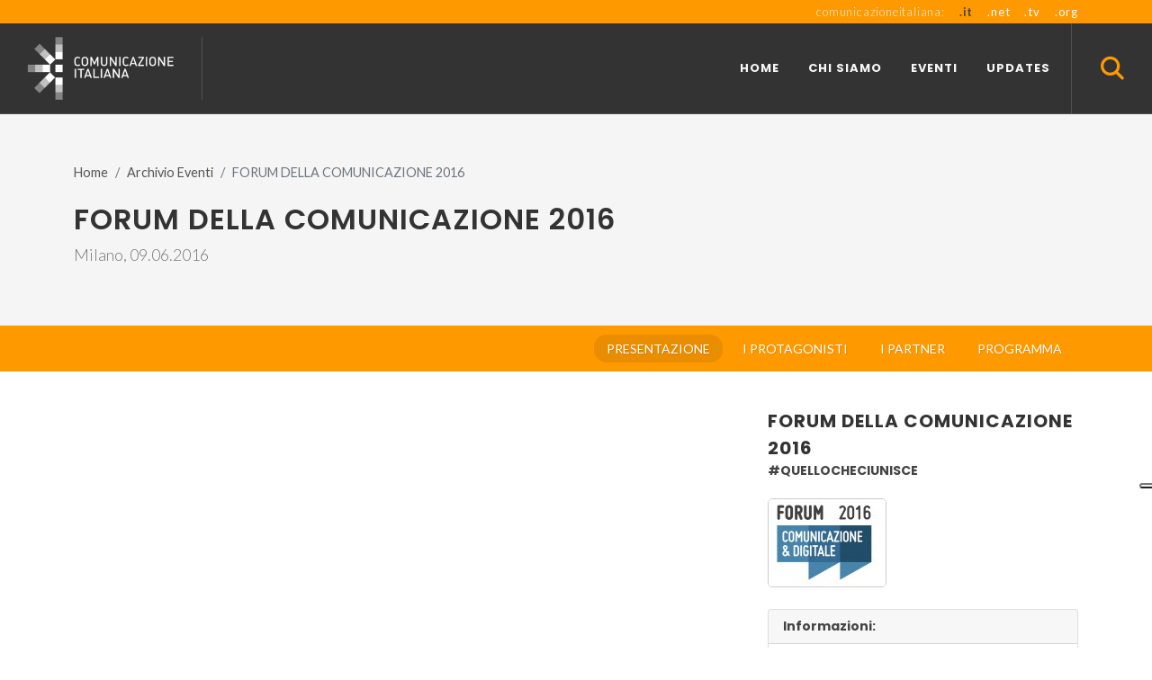

--- FILE ---
content_type: text/html; charset=UTF-8
request_url: https://comunicazioneitaliana.it/eventi/659
body_size: 42093
content:


		

<!DOCTYPE html>
<html dir="ltr" lang="it-IT">
<head>

	<script type="text/javascript">
var _iub = _iub || [];
_iub.csConfiguration = {"askConsentAtCookiePolicyUpdate":true,"floatingPreferencesButtonDisplay":"anchored-center-right","perPurposeConsent":true,"siteId":3495626,"whitelabel":false,"cookiePolicyId":37143102,"lang":"it", "banner":{ "acceptButtonDisplay":true,"closeButtonRejects":true,"customizeButtonDisplay":true,"explicitWithdrawal":true,"listPurposes":true,"position":"float-top-center","showTitle":false }};
</script>
<script type="text/javascript" src="https://cs.iubenda.com/autoblocking/3495626.js"></script>
<script type="text/javascript" src="//cdn.iubenda.com/cs/iubenda_cs.js" charset="UTF-8" async></script>

<!-- Google tag (gtag.js) -->
<script async src="https://www.googletagmanager.com/gtag/js?id=G-JPE3TE3C4E"></script>
<script>
  window.dataLayer = window.dataLayer || [];
  function gtag(){dataLayer.push(arguments);}
  gtag('js', new Date());

  gtag('config', 'G-JPE3TE3C4E');
</script>


<!-- Meta Pixel Code -->
<script>
!function(f,b,e,v,n,t,s)
{if(f.fbq)return;n=f.fbq=function(){n.callMethod?
n.callMethod.apply(n,arguments):n.queue.push(arguments)};
if(!f._fbq)f._fbq=n;n.push=n;n.loaded=!0;n.version='2.0';
n.queue=[];t=b.createElement(e);t.async=!0;
t.src=v;s=b.getElementsByTagName(e)[0];
s.parentNode.insertBefore(t,s)}(window, document,'script','https://connect.facebook.net/en_US/fbevents.js');
fbq('init', '1525343565006985');
fbq('track', 'PageView');
</script>
<noscript><img height="1" width="1" style="display:none"
src="https://www.facebook.com/tr?id=1525343565006985&ev=PageView&noscript=1";
/></noscript>
<!-- End Meta Pixel Code —> 

	<meta http-equiv="content-type" content="text/html; charset=utf-8" />
	<link rel="icon" href="favicon.ico">

	<!-- Stylesheets
	============================================= -->
	<link href="https://fonts.googleapis.com/css?family=Lato:300,400,400i,700|Poppins:300,400,500,600,700|PT+Serif:400,400i&display=swap" rel="stylesheet" type="text/css" />
	<link rel="stylesheet" href="/css/bootstrap.css" type="text/css" />
	<link rel="stylesheet" href="/style.css" type="text/css" />
	<link rel="stylesheet" href="/css/swiper.css" type="text/css" />
	<link rel="stylesheet" href="/css/dark.css" type="text/css" />
	<link rel="stylesheet" href="/css/font-icons.css" type="text/css" />
	<link rel="stylesheet" href="/css/animate.css" type="text/css" />
	<link rel="stylesheet" href="/css/magnific-popup.css" type="text/css" />
	<link rel="stylesheet" href="https://cdn.jsdelivr.net/npm/bootstrap-icons@1.7.2/font/bootstrap-icons.css" type="text/css" />
	<link href="https://cdn.jsdelivr.net/npm/suneditor@latest/src/assets/css/suneditor-contents.css" rel="stylesheet"> 

		
	
	<link rel="stylesheet" href="/css/custom.css?v=1" type="text/css" />
    <link rel="stylesheet" href="/extra.css?v=2" type="text/css" />
	<meta name="viewport" content="width=device-width, initial-scale=1" />

	<title>FORUM DELLA COMUNICAZIONE 2016 | Comunicazione Italiana</title>
<meta name="description" content="#QUELLOCHECIUNISCE | Milano, 09.06.2016 ">
<meta property="og:title" content="FORUM DELLA COMUNICAZIONE 2016 | Comunicazione Italiana" />
<meta property="og:type" content="website" />
<meta property="og:url" content="https://comunicazioneitaliana.it/eventi/659" />
<meta property="og:image" content="https://comunicazioneitaliana.it/media/extra/com_agenda/14531314441361673542_schermata20160118alle15.55.13.jpg" />
<meta property="og:description" content="#QUELLOCHECIUNISCE | Milano, 09.06.2016 " />
<meta property="og:site_name" content="Comunicazione Italiana" />
		
	

</head>
<body class="stretched">
	<!-- The Main Wrapper
	============================================= -->
	<div id="wrapper" class="clearfix">

		<!-- Header
		============================================= -->
		
        <header id="header" class="full-header dark" data-logo-height="70" data-sticky-logo-height="40" data-mobile-logo-height="100" data-mobile-sticky="true" data-mobile-sticky-logo-height="40">
    <div id="header-wrap" class="">
        <div class="comita-netbar ">
            <nav class="container">
                                                <ul class="comita-netnav">
                    <li class="comita-netnavhead">comunicazioneitaliana:</li>
                    <li class="active">.it</li>
                    <li><a href="https://comunicazioneitaliana.net">.net</a></li>
                    <li><a href="https://comunicazioneitaliana.tv">.tv</a></li>
                    <li><a href="https://comunicazioneitaliana.org">.org</a></li>
                </ul>
            </nav>
        </div>
        <div class="container">
            <div class="header-row top-search-parent">

                <!-- Logo
                ============================================= -->
                <div id="logo">
                    <a href="/" class="standard-logo" data-dark-logo="/assets/logo-w.png"><img src="/assets/logo-c.png" alt="Canvas Logo" style="height: 100px;"></a>
                    <a href="/" class="retina-logo" data-dark-logo="/assets/logo-w.png"><img src="/assets/logo-c.png" alt="Canvas Logo" style="height: 100px;"></a>
                </div><!-- #logo end -->

                <div class="header-misc">
                    <div id="top-search" class="header-misc-icon">
                        
                        <a href="#" id="top-search-trigger"><i class="icon-line-search"></i><i class="icon-line-cross"></i></a>
                                                
                    </div>
                </div>

                <div id="primary-menu-trigger">
                    <svg class="svg-trigger" viewBox="0 0 100 100"><path d="m 30,33 h 40 c 3.722839,0 7.5,3.126468 7.5,8.578427 0,5.451959 -2.727029,8.421573 -7.5,8.421573 h -20"></path><path d="m 30,50 h 40"></path><path d="m 70,67 h -40 c 0,0 -7.5,-0.802118 -7.5,-8.365747 0,-7.563629 7.5,-8.634253 7.5,-8.634253 h 20"></path></svg>
                </div>

                <!-- Primary Navigation
                ============================================= -->
                <nav class="primary-menu">

                    <ul class="menu-container">
                        <li class="menu-item">
                            <a class="menu-link" href="/" style="padding-top: 39px; padding-bottom: 39px;"><div>Home</div></a>
                        </li>
                        <li class="menu-item">
                            <a class="menu-link" href="/chi-siamo" style="padding-top: 39px; padding-bottom: 39px;"><div>Chi Siamo</div></a>
                        </li>
                        <li class="menu-item">
                            <a class="menu-link" href="/eventi" style="padding-top: 39px; padding-bottom: 39px;"><div>Eventi</div></a>
                        </li>
                                                <li class="menu-item">
                            <a class="menu-link" href="/updates" style="padding-top: 39px; padding-bottom: 39px;"><div>Updates</div></a>
                        </li>
                                                                                            </ul>

                </nav><!-- #primary-menu end -->

                <form class="top-search-form comita-searchform" action="/search" method="get" style="width: 1529px;">
                    <input type="text" name="q" class="form-control" value="" placeholder="Ricerca eventi, speaker e notizie" autocomplete="off">
                </form>

            </div>
        </div>
    </div>
    <div class="header-wrap-clone" style="height: 101px;"></div>
</header>
		

		<!-- Site Content
		============================================= -->

		
<section id="page-title">

    <div class="container clearfix">
        <ol class="breadcrumb comita-breadcrumb">
            <li class="breadcrumb-item"><a href="/">Home</a></li>
                        <li class="breadcrumb-item"><a href="/archivio">Archivio Eventi</a></li>
                        <li class="breadcrumb-item active" aria-current="page">FORUM DELLA COMUNICAZIONE 2016</li>
        </ol>

        <h1>FORUM DELLA COMUNICAZIONE 2016</h1>
        <span>Milano, 09.06.2016 </span>
        
    </div>

</section>


<section id="pagemenu" class="mb-0">
    <div id="page-menu" data-mobile-sticky="true" class="">
        <div id="page-menu-wrap" style="">
            <div class="container">
                <div class="page-menu-row">

                    <div class="page-menu-title"><span class="comita-titolonav">FORUM DELLA COMUNICAZIONE 2016</span></div>

                    <nav class="page-menu-nav">
                        <ul class="page-menu-container" style="text-transform:uppercase">
                            <li class="page-menu-item current"><a href="#presentazione"><div>Presentazione</div></a></li>
                                                        <li class="page-menu-item"><a href="#protagonisti"><div>I protagonisti</div></a></li>
                                                        
                                                        <li class="page-menu-item"><a href="#partner"><div>I Partner</div></a></li>
                                                                                    <li class="page-menu-item"><a href="#programma"><div>Programma</div></a></li>
                                                                                                                                        </ul>
                    </nav>

                    <div id="page-menu-trigger"><i class="icon-reorder"></i></div>

                </div>
            </div>
        </div>
    </div>
</section>

<section id="content" class="mt-0">
    <div class="content-wrap">
        <div class="container clearfix">
            <div class="single-event row gutter-40 col-mb-80">
                <div class="postcontent col-lg-8 mt-lg-0">
                
                    <div id="presentazione" class="comita-eventodettaglio">

    <div class="entry-image mb-0">
        <a href="#">
                    <div class="embed-responsive embed-responsive-16by9"><iframe loading="lazy" src="https://www.youtube.com/embed/WaRyr0Ny7Ro&amp;list=PLkGQhHc5d7RUwwzOBlGdrr8bio3geVwae?autoplay=1" width="560" height="315" frameborder="0" allow="accelerometer; autoplay; clipboard-write; encrypted-media; gyroscope; picture-in-picture" allowfullscreen></iframe></div>
                </a>

            </div>

    <div class="fancy-title title-border mt-6">
        <h3>Presentazione</h3>
    </div>

    <p>Il Forum della Comunicazione è il principale evento italiano della comunicazione d’impresa e istituzionale con focus specifico sui temi dell’innovazione e del “digital engagement”. Coinvolge ogni anno circa 1.500 partecipanti tra manager, innovatori, rappresentanti istituzionali ed i principali player e opinion leader della comunicazione e dell’innovazione digitale. Il Forum è un concentrato di contenuti e relazioni in cui i partecipanti si conoscono, interagiscono, condividono know how, presentano case history, sviluppano business e vengono ispirati a nuove iniziative, uscendo dal circolo autoreferenziale e dialogando con gli opinion leader dell’innovazione e dell’informazione.<br />
<br />
**********************************<br />
LE ISCRIZIONI AL FORUM SONO APERTE: SI SVOLGERANNO DIRETTAMENTE PRESSO IL PALAZZO LOMBARDIA.<br />
<br />
Informiamo che le iscrizioni online sono terminate.<br />
_ _ _ _ _ _ _ _ _ _</p>

    
                    

    
    
        

        <div class="fancy-title title-border mt-6">
        <h3>I protagonisti dell'evento</h3>
    </div>

    <div class="portfolio videolist row grid-container gutter-20 gutter-sm-50" data-layout="fitRows">
                            
<article class="portfolio-item col-6 col-md-4 pf-media pf-icons">
    <div class="grid-inner">
        <div class="portfolio-image">
            <a href="/network/speaker/12889">
                            <img src="https://media.comunicazioneitaliana.it/media/images/avatar/m-06ec0c3e84b48d43ca958443.jpg" alt="Gegè Telesforo">
                        </a>
            <div class="bg-overlay">
                <div class="bg-overlay-content dark" data-hover-animate="fadeIn"> 
                    <a href="/network/speaker/12889" class="overlay-trigger-icon bg-light text-dark" data-hover-animate="fadeInDownSmall" data-hover-animate-out="fadeOutUpSmall" data-hover-speed="350"><i class="bi-person-fill"></i></a>
                </div>
                <div class="bg-overlay-bg dark" data-hover-animate="fadeIn"></div>
            </div>
            <!-- Overlay: End -->
        </div>
        <!-- Image: End -->
        <!-- Decription: Start -->
        <div class="portfolio-desc">
            <h3><a href="/network/speaker/12889">Gegè Telesforo</a></h3>

            <span> </span>
        </div>
        <!-- Description: End -->
    </div>
    <!-- Grid Inner: End -->
</article>                
<article class="portfolio-item col-6 col-md-4 pf-media pf-icons">
    <div class="grid-inner">
        <div class="portfolio-image">
            <a href="/network/speaker/23033">
                            <img src="https://media.comunicazioneitaliana.it/media/images/avatar/m-1d26b3c76f3b6c2d8ce5806b.jpg" alt="Oliviero Toscani">
                        </a>
            <div class="bg-overlay">
                <div class="bg-overlay-content dark" data-hover-animate="fadeIn"> 
                    <a href="/network/speaker/23033" class="overlay-trigger-icon bg-light text-dark" data-hover-animate="fadeInDownSmall" data-hover-animate-out="fadeOutUpSmall" data-hover-speed="350"><i class="bi-person-fill"></i></a>
                </div>
                <div class="bg-overlay-bg dark" data-hover-animate="fadeIn"></div>
            </div>
            <!-- Overlay: End -->
        </div>
        <!-- Image: End -->
        <!-- Decription: Start -->
        <div class="portfolio-desc">
            <h3><a href="/network/speaker/23033">Oliviero Toscani</a></h3>

            <span> </span>
        </div>
        <!-- Description: End -->
    </div>
    <!-- Grid Inner: End -->
</article>                
<article class="portfolio-item col-6 col-md-4 pf-media pf-icons">
    <div class="grid-inner">
        <div class="portfolio-image">
            <a href="/network/speaker/4200">
                            <img src="https://media.comunicazioneitaliana.it/media/images/avatar/m-190cf11f2cea3df0a931bd32.jpg" alt="Alessandro Ubertis">
                        </a>
            <div class="bg-overlay">
                <div class="bg-overlay-content dark" data-hover-animate="fadeIn"> 
                    <a href="/network/speaker/4200" class="overlay-trigger-icon bg-light text-dark" data-hover-animate="fadeInDownSmall" data-hover-animate-out="fadeOutUpSmall" data-hover-speed="350"><i class="bi-person-fill"></i></a>
                </div>
                <div class="bg-overlay-bg dark" data-hover-animate="fadeIn"></div>
            </div>
            <!-- Overlay: End -->
        </div>
        <!-- Image: End -->
        <!-- Decription: Start -->
        <div class="portfolio-desc">
            <h3><a href="/network/speaker/4200">Alessandro Ubertis</a></h3>

            <span>Presidente  | Unicom - Unione Nazionale Imprese di Comunicazione (+1)</span>
        </div>
        <!-- Description: End -->
    </div>
    <!-- Grid Inner: End -->
</article>                
<article class="portfolio-item col-6 col-md-4 pf-media pf-icons">
    <div class="grid-inner">
        <div class="portfolio-image">
            <a href="/network/speaker/6110">
                            <img src="https://media.comunicazioneitaliana.it/media/images/avatar/m-5bf1955575e1cbf8dac0f7e4.jpg" alt="Tommaso Valle">
                        </a>
            <div class="bg-overlay">
                <div class="bg-overlay-content dark" data-hover-animate="fadeIn"> 
                    <a href="/network/speaker/6110" class="overlay-trigger-icon bg-light text-dark" data-hover-animate="fadeInDownSmall" data-hover-animate-out="fadeOutUpSmall" data-hover-speed="350"><i class="bi-person-fill"></i></a>
                </div>
                <div class="bg-overlay-bg dark" data-hover-animate="fadeIn"></div>
            </div>
            <!-- Overlay: End -->
        </div>
        <!-- Image: End -->
        <!-- Decription: Start -->
        <div class="portfolio-desc">
            <h3><a href="/network/speaker/6110">Tommaso Valle</a></h3>

            <span>Corporate Relations and Sustainability Director  | McDonald&#039;s Italy </span>
        </div>
        <!-- Description: End -->
    </div>
    <!-- Grid Inner: End -->
</article>                
<article class="portfolio-item col-6 col-md-4 pf-media pf-icons">
    <div class="grid-inner">
        <div class="portfolio-image">
            <a href="/network/speaker/79168">
                            <img src="https://media.comunicazioneitaliana.it/media/images/avatar/m-dcb136c0e11296457d2b15c8.jpg" alt="Vincenzo Vavalà">
                        </a>
            <div class="bg-overlay">
                <div class="bg-overlay-content dark" data-hover-animate="fadeIn"> 
                    <a href="/network/speaker/79168" class="overlay-trigger-icon bg-light text-dark" data-hover-animate="fadeInDownSmall" data-hover-animate-out="fadeOutUpSmall" data-hover-speed="350"><i class="bi-person-fill"></i></a>
                </div>
                <div class="bg-overlay-bg dark" data-hover-animate="fadeIn"></div>
            </div>
            <!-- Overlay: End -->
        </div>
        <!-- Image: End -->
        <!-- Decription: Start -->
        <div class="portfolio-desc">
            <h3><a href="/network/speaker/79168">Vincenzo Vavalà</a></h3>

            <span>Direttore Marketing SEAT Italia  | Volkswagen Group Italia </span>
        </div>
        <!-- Description: End -->
    </div>
    <!-- Grid Inner: End -->
</article>                
<article class="portfolio-item col-6 col-md-4 pf-media pf-icons">
    <div class="grid-inner">
        <div class="portfolio-image">
            <a href="/network/speaker/22480">
                            <img src="https://media.comunicazioneitaliana.it/media/images/avatar/m-e4f3cfcc148f03f95872136b.jpg" alt="Renato Vichi">
                        </a>
            <div class="bg-overlay">
                <div class="bg-overlay-content dark" data-hover-animate="fadeIn"> 
                    <a href="/network/speaker/22480" class="overlay-trigger-icon bg-light text-dark" data-hover-animate="fadeInDownSmall" data-hover-animate-out="fadeOutUpSmall" data-hover-speed="350"><i class="bi-person-fill"></i></a>
                </div>
                <div class="bg-overlay-bg dark" data-hover-animate="fadeIn"></div>
            </div>
            <!-- Overlay: End -->
        </div>
        <!-- Image: End -->
        <!-- Decription: Start -->
        <div class="portfolio-desc">
            <h3><a href="/network/speaker/22480">Renato Vichi</a></h3>

            <span>Group Head Senior Director Institutional Affairs External Communications International Banks  | Intesa Sanpaolo </span>
        </div>
        <!-- Description: End -->
    </div>
    <!-- Grid Inner: End -->
</article>        </div>

    <div class="mt-2 text-center">
        <a target="_blank" href="#protagonisti" class="comita-gotopage button button-border button-rounded button-fill"><span>Vedi tutti i protagonisti</span></a>
    </div>

    
    </div>
                    
                                        
<div id="protagonisti" class="comita-eventodettaglio" style="display:none">
    <div class="fancy-title title-border mt-0">
        <h2>I protagonisti dell'evento</h2>
    </div>

    <div class="mt-0 portfolio videolist row grid-container gutter-20 gutter-sm-50" data-layout="fitRows">

                
<article class="portfolio-item col-6 col-md-4 pf-media pf-icons">
    <div class="grid-inner">
        <div class="portfolio-image">
            <a href="/network/speaker/42063">
                            <img src="https://media.comunicazioneitaliana.it/media/images/avatar/m-c51b96e74562f6d804c28d26.jpg" alt="Alberto Abruzzese">
                        </a>
            <div class="bg-overlay">
                <div class="bg-overlay-content dark" data-hover-animate="fadeIn"> 
                    <a href="/network/speaker/42063" class="overlay-trigger-icon bg-light text-dark" data-hover-animate="fadeInDownSmall" data-hover-animate-out="fadeOutUpSmall" data-hover-speed="350"><i class="bi-person-fill"></i></a>
                </div>
                <div class="bg-overlay-bg dark" data-hover-animate="fadeIn"></div>
            </div>
            <!-- Overlay: End -->
        </div>
        <!-- Image: End -->
        <!-- Decription: Start -->
        <div class="portfolio-desc">
            <h3><a href="/network/speaker/42063">Alberto Abruzzese</a></h3>

            <span>Docente di Sociologia dei Processi Culturali e Com  | Università IULM </span>
        </div>
        <!-- Description: End -->
    </div>
    <!-- Grid Inner: End -->
</article>                
<article class="portfolio-item col-6 col-md-4 pf-media pf-icons">
    <div class="grid-inner">
        <div class="portfolio-image">
            <a href="/network/speaker/68811">
                            <img src="https://media.comunicazioneitaliana.it/media/images/avatar/m-4a98595278cdf4307a698edf.jpg" alt="Francesca Amadori">
                        </a>
            <div class="bg-overlay">
                <div class="bg-overlay-content dark" data-hover-animate="fadeIn"> 
                    <a href="/network/speaker/68811" class="overlay-trigger-icon bg-light text-dark" data-hover-animate="fadeInDownSmall" data-hover-animate-out="fadeOutUpSmall" data-hover-speed="350"><i class="bi-person-fill"></i></a>
                </div>
                <div class="bg-overlay-bg dark" data-hover-animate="fadeIn"></div>
            </div>
            <!-- Overlay: End -->
        </div>
        <!-- Image: End -->
        <!-- Decription: Start -->
        <div class="portfolio-desc">
            <h3><a href="/network/speaker/68811">Francesca Amadori</a></h3>

            <span>Responsabile Corporate Communication  | Amadori </span>
        </div>
        <!-- Description: End -->
    </div>
    <!-- Grid Inner: End -->
</article>                
<article class="portfolio-item col-6 col-md-4 pf-media pf-icons">
    <div class="grid-inner">
        <div class="portfolio-image">
            <a href="/network/speaker/79170">
                            <img src="https://media.comunicazioneitaliana.it/media/images/avatar/m-4c241344a84fe96b55bb1916.jpg" alt="Annachiara Annino">
                        </a>
            <div class="bg-overlay">
                <div class="bg-overlay-content dark" data-hover-animate="fadeIn"> 
                    <a href="/network/speaker/79170" class="overlay-trigger-icon bg-light text-dark" data-hover-animate="fadeInDownSmall" data-hover-animate-out="fadeOutUpSmall" data-hover-speed="350"><i class="bi-person-fill"></i></a>
                </div>
                <div class="bg-overlay-bg dark" data-hover-animate="fadeIn"></div>
            </div>
            <!-- Overlay: End -->
        </div>
        <!-- Image: End -->
        <!-- Decription: Start -->
        <div class="portfolio-desc">
            <h3><a href="/network/speaker/79170">Annachiara Annino</a></h3>

            <span>Partner  | Eumetra Monterosa </span>
        </div>
        <!-- Description: End -->
    </div>
    <!-- Grid Inner: End -->
</article>                
<article class="portfolio-item col-6 col-md-4 pf-media pf-icons">
    <div class="grid-inner">
        <div class="portfolio-image">
            <a href="/network/speaker/79149">
                            <img src="https://media.comunicazioneitaliana.it/media/images/avatar/m-4d169d025cecac2a1f094ada.jpg" alt="Patrizia Bandirali">
                        </a>
            <div class="bg-overlay">
                <div class="bg-overlay-content dark" data-hover-animate="fadeIn"> 
                    <a href="/network/speaker/79149" class="overlay-trigger-icon bg-light text-dark" data-hover-animate="fadeInDownSmall" data-hover-animate-out="fadeOutUpSmall" data-hover-speed="350"><i class="bi-person-fill"></i></a>
                </div>
                <div class="bg-overlay-bg dark" data-hover-animate="fadeIn"></div>
            </div>
            <!-- Overlay: End -->
        </div>
        <!-- Image: End -->
        <!-- Decription: Start -->
        <div class="portfolio-desc">
            <h3><a href="/network/speaker/79149">Patrizia Bandirali</a></h3>

            <span>European Marketing Manager  | Oregon Scientific Italia </span>
        </div>
        <!-- Description: End -->
    </div>
    <!-- Grid Inner: End -->
</article>                
<article class="portfolio-item col-6 col-md-4 pf-media pf-icons">
    <div class="grid-inner">
        <div class="portfolio-image">
            <a href="/network/speaker/60554">
                            <img src="https://media.comunicazioneitaliana.it/media/images/avatar/m-e25b62850efda478695f842a.jpg" alt="Anna Banfi">
                        </a>
            <div class="bg-overlay">
                <div class="bg-overlay-content dark" data-hover-animate="fadeIn"> 
                    <a href="/network/speaker/60554" class="overlay-trigger-icon bg-light text-dark" data-hover-animate="fadeInDownSmall" data-hover-animate-out="fadeOutUpSmall" data-hover-speed="350"><i class="bi-person-fill"></i></a>
                </div>
                <div class="bg-overlay-bg dark" data-hover-animate="fadeIn"></div>
            </div>
            <!-- Overlay: End -->
        </div>
        <!-- Image: End -->
        <!-- Decription: Start -->
        <div class="portfolio-desc">
            <h3><a href="/network/speaker/60554">Anna Banfi</a></h3>

            <span>EU South, West, East &amp; BeNeLux  | Avaya Italia </span>
        </div>
        <!-- Description: End -->
    </div>
    <!-- Grid Inner: End -->
</article>                
<article class="portfolio-item col-6 col-md-4 pf-media pf-icons">
    <div class="grid-inner">
        <div class="portfolio-image">
            <a href="/network/speaker/34945">
                            <img src="https://media.comunicazioneitaliana.it/media/images/avatar/m-45280a550ac3cb01c2612280.jpg" alt="Gabriele Baroni">
                        </a>
            <div class="bg-overlay">
                <div class="bg-overlay-content dark" data-hover-animate="fadeIn"> 
                    <a href="/network/speaker/34945" class="overlay-trigger-icon bg-light text-dark" data-hover-animate="fadeInDownSmall" data-hover-animate-out="fadeOutUpSmall" data-hover-speed="350"><i class="bi-person-fill"></i></a>
                </div>
                <div class="bg-overlay-bg dark" data-hover-animate="fadeIn"></div>
            </div>
            <!-- Overlay: End -->
        </div>
        <!-- Image: End -->
        <!-- Decription: Start -->
        <div class="portfolio-desc">
            <h3><a href="/network/speaker/34945">Gabriele Baroni</a></h3>

            <span>Communication Director  | Costa Crociere </span>
        </div>
        <!-- Description: End -->
    </div>
    <!-- Grid Inner: End -->
</article>                
<article class="portfolio-item col-6 col-md-4 pf-media pf-icons">
    <div class="grid-inner">
        <div class="portfolio-image">
            <a href="/network/speaker/25982">
                            <img src="https://media.comunicazioneitaliana.it/media/images/avatar/m-e7d0320a3853d51cbf232669.jpg" alt="Antonio Barreca">
                        </a>
            <div class="bg-overlay">
                <div class="bg-overlay-content dark" data-hover-animate="fadeIn"> 
                    <a href="/network/speaker/25982" class="overlay-trigger-icon bg-light text-dark" data-hover-animate="fadeInDownSmall" data-hover-animate-out="fadeOutUpSmall" data-hover-speed="350"><i class="bi-person-fill"></i></a>
                </div>
                <div class="bg-overlay-bg dark" data-hover-animate="fadeIn"></div>
            </div>
            <!-- Overlay: End -->
        </div>
        <!-- Image: End -->
        <!-- Decription: Start -->
        <div class="portfolio-desc">
            <h3><a href="/network/speaker/25982">Antonio Barreca</a></h3>

            <span>Direttore Generale  | Federturismo Confindustria Federazione Nazionale Industria dei Viaggi e del Turismo </span>
        </div>
        <!-- Description: End -->
    </div>
    <!-- Grid Inner: End -->
</article>                
<article class="portfolio-item col-6 col-md-4 pf-media pf-icons">
    <div class="grid-inner">
        <div class="portfolio-image">
            <a href="/network/speaker/49506">
                            <img src="https://media.comunicazioneitaliana.it/media/images/avatar/m-8d67a222742ccad872f01b22.jpg" alt="Giuseppe Basso">
                        </a>
            <div class="bg-overlay">
                <div class="bg-overlay-content dark" data-hover-animate="fadeIn"> 
                    <a href="/network/speaker/49506" class="overlay-trigger-icon bg-light text-dark" data-hover-animate="fadeInDownSmall" data-hover-animate-out="fadeOutUpSmall" data-hover-speed="350"><i class="bi-person-fill"></i></a>
                </div>
                <div class="bg-overlay-bg dark" data-hover-animate="fadeIn"></div>
            </div>
            <!-- Overlay: End -->
        </div>
        <!-- Image: End -->
        <!-- Decription: Start -->
        <div class="portfolio-desc">
            <h3><a href="/network/speaker/49506">Giuseppe Basso</a></h3>

            <span>Amministratore Delegato  | Feel Center (+1)</span>
        </div>
        <!-- Description: End -->
    </div>
    <!-- Grid Inner: End -->
</article>                
<article class="portfolio-item col-6 col-md-4 pf-media pf-icons">
    <div class="grid-inner">
        <div class="portfolio-image">
            <a href="/network/speaker/74262">
                            <img src="https://media.comunicazioneitaliana.it/media/images/avatar/m-fa1bae08266976d234a0103d.jpg" alt="Giovanni Bastianelli">
                        </a>
            <div class="bg-overlay">
                <div class="bg-overlay-content dark" data-hover-animate="fadeIn"> 
                    <a href="/network/speaker/74262" class="overlay-trigger-icon bg-light text-dark" data-hover-animate="fadeInDownSmall" data-hover-animate-out="fadeOutUpSmall" data-hover-speed="350"><i class="bi-person-fill"></i></a>
                </div>
                <div class="bg-overlay-bg dark" data-hover-animate="fadeIn"></div>
            </div>
            <!-- Overlay: End -->
        </div>
        <!-- Image: End -->
        <!-- Decription: Start -->
        <div class="portfolio-desc">
            <h3><a href="/network/speaker/74262">Giovanni Bastianelli</a></h3>

            <span>Direttore Esecutivo  | ENIT Agenzia Nazionale del Turismo </span>
        </div>
        <!-- Description: End -->
    </div>
    <!-- Grid Inner: End -->
</article>                
<article class="portfolio-item col-6 col-md-4 pf-media pf-icons">
    <div class="grid-inner">
        <div class="portfolio-image">
            <a href="/network/speaker/79157">
                            <img src="https://media.comunicazioneitaliana.it/media/images/avatar/m-806f4b2e2c19a2f8e6f22135.jpg" alt="Pierpaolo Benintende">
                        </a>
            <div class="bg-overlay">
                <div class="bg-overlay-content dark" data-hover-animate="fadeIn"> 
                    <a href="/network/speaker/79157" class="overlay-trigger-icon bg-light text-dark" data-hover-animate="fadeInDownSmall" data-hover-animate-out="fadeOutUpSmall" data-hover-speed="350"><i class="bi-person-fill"></i></a>
                </div>
                <div class="bg-overlay-bg dark" data-hover-animate="fadeIn"></div>
            </div>
            <!-- Overlay: End -->
        </div>
        <!-- Image: End -->
        <!-- Decription: Start -->
        <div class="portfolio-desc">
            <h3><a href="/network/speaker/79157">Pierpaolo Benintende</a></h3>

            <span>Direttore Marketing  | InfoCert </span>
        </div>
        <!-- Description: End -->
    </div>
    <!-- Grid Inner: End -->
</article>                
<article class="portfolio-item col-6 col-md-4 pf-media pf-icons">
    <div class="grid-inner">
        <div class="portfolio-image">
            <a href="/network/speaker/558">
                            <img src="https://media.comunicazioneitaliana.it/media/images/avatar/m-0418249deeeee23be2e86bf3.jpg" alt="Daniele Bologna">
                        </a>
            <div class="bg-overlay">
                <div class="bg-overlay-content dark" data-hover-animate="fadeIn"> 
                    <a href="/network/speaker/558" class="overlay-trigger-icon bg-light text-dark" data-hover-animate="fadeInDownSmall" data-hover-animate-out="fadeOutUpSmall" data-hover-speed="350"><i class="bi-person-fill"></i></a>
                </div>
                <div class="bg-overlay-bg dark" data-hover-animate="fadeIn"></div>
            </div>
            <!-- Overlay: End -->
        </div>
        <!-- Image: End -->
        <!-- Decription: Start -->
        <div class="portfolio-desc">
            <h3><a href="/network/speaker/558">Daniele Bologna</a></h3>

            <span>Direttore Responsabile  | Mediaforum (ed.: Gruppo Ediforum srl) </span>
        </div>
        <!-- Description: End -->
    </div>
    <!-- Grid Inner: End -->
</article>                
<article class="portfolio-item col-6 col-md-4 pf-media pf-icons">
    <div class="grid-inner">
        <div class="portfolio-image">
            <a href="/network/speaker/73700">
                            <img src="https://media.comunicazioneitaliana.it/media/images/avatar/m-df4991c7afff1e030465e07a.jpg" alt="Tiziano Bonometti">
                        </a>
            <div class="bg-overlay">
                <div class="bg-overlay-content dark" data-hover-animate="fadeIn"> 
                    <a href="/network/speaker/73700" class="overlay-trigger-icon bg-light text-dark" data-hover-animate="fadeInDownSmall" data-hover-animate-out="fadeOutUpSmall" data-hover-speed="350"><i class="bi-person-fill"></i></a>
                </div>
                <div class="bg-overlay-bg dark" data-hover-animate="fadeIn"></div>
            </div>
            <!-- Overlay: End -->
        </div>
        <!-- Image: End -->
        <!-- Decription: Start -->
        <div class="portfolio-desc">
            <h3><a href="/network/speaker/73700">Tiziano Bonometti</a></h3>

            <span>Presidente e Amministratore Delegato  | Up! </span>
        </div>
        <!-- Description: End -->
    </div>
    <!-- Grid Inner: End -->
</article>                
<article class="portfolio-item col-6 col-md-4 pf-media pf-icons">
    <div class="grid-inner">
        <div class="portfolio-image">
            <a href="/network/speaker/19205">
                            <img src="https://media.comunicazioneitaliana.it/media/images/avatar/m-7c2d0c1a25373483fe146480.jpg" alt="Luca Bordin">
                        </a>
            <div class="bg-overlay">
                <div class="bg-overlay-content dark" data-hover-animate="fadeIn"> 
                    <a href="/network/speaker/19205" class="overlay-trigger-icon bg-light text-dark" data-hover-animate="fadeInDownSmall" data-hover-animate-out="fadeOutUpSmall" data-hover-speed="350"><i class="bi-person-fill"></i></a>
                </div>
                <div class="bg-overlay-bg dark" data-hover-animate="fadeIn"></div>
            </div>
            <!-- Overlay: End -->
        </div>
        <!-- Image: End -->
        <!-- Decription: Start -->
        <div class="portfolio-desc">
            <h3><a href="/network/speaker/19205">Luca Bordin</a></h3>

            <span>General Manager Media Sales &amp; Solutions  | Nielsen </span>
        </div>
        <!-- Description: End -->
    </div>
    <!-- Grid Inner: End -->
</article>                
<article class="portfolio-item col-6 col-md-4 pf-media pf-icons">
    <div class="grid-inner">
        <div class="portfolio-image">
            <a href="/network/speaker/56276">
                            <img src="https://media.comunicazioneitaliana.it/media/images/avatar/m-da1c061e2e341806188d2d39.jpg" alt="Paola Boromei">
                        </a>
            <div class="bg-overlay">
                <div class="bg-overlay-content dark" data-hover-animate="fadeIn"> 
                    <a href="/network/speaker/56276" class="overlay-trigger-icon bg-light text-dark" data-hover-animate="fadeInDownSmall" data-hover-animate-out="fadeOutUpSmall" data-hover-speed="350"><i class="bi-person-fill"></i></a>
                </div>
                <div class="bg-overlay-bg dark" data-hover-animate="fadeIn"></div>
            </div>
            <!-- Overlay: End -->
        </div>
        <!-- Image: End -->
        <!-- Decription: Start -->
        <div class="portfolio-desc">
            <h3><a href="/network/speaker/56276">Paola Boromei</a></h3>

            <span>Executive Vice President Human Resources &amp; Organization  | Snam </span>
        </div>
        <!-- Description: End -->
    </div>
    <!-- Grid Inner: End -->
</article>                
<article class="portfolio-item col-6 col-md-4 pf-media pf-icons">
    <div class="grid-inner">
        <div class="portfolio-image">
            <a href="/network/speaker/26990">
                            <img src="https://media.comunicazioneitaliana.it/media/images/avatar/m-f948e0154dd8832cc02826d3.jpg" alt="Claudio Capovilla">
                        </a>
            <div class="bg-overlay">
                <div class="bg-overlay-content dark" data-hover-animate="fadeIn"> 
                    <a href="/network/speaker/26990" class="overlay-trigger-icon bg-light text-dark" data-hover-animate="fadeInDownSmall" data-hover-animate-out="fadeOutUpSmall" data-hover-speed="350"><i class="bi-person-fill"></i></a>
                </div>
                <div class="bg-overlay-bg dark" data-hover-animate="fadeIn"></div>
            </div>
            <!-- Overlay: End -->
        </div>
        <!-- Image: End -->
        <!-- Decription: Start -->
        <div class="portfolio-desc">
            <h3><a href="/network/speaker/26990">Claudio Capovilla</a></h3>

            <span>Direttore di Strategia e Presidente  | Gruppo Icat </span>
        </div>
        <!-- Description: End -->
    </div>
    <!-- Grid Inner: End -->
</article>                
<article class="portfolio-item col-6 col-md-4 pf-media pf-icons">
    <div class="grid-inner">
        <div class="portfolio-image">
            <a href="/network/speaker/4831">
                            <img src="https://media.comunicazioneitaliana.it/media/images/avatar/m-aea01afaad456629d83e3151.jpg" alt="Piergiorgio Capozza">
                        </a>
            <div class="bg-overlay">
                <div class="bg-overlay-content dark" data-hover-animate="fadeIn"> 
                    <a href="/network/speaker/4831" class="overlay-trigger-icon bg-light text-dark" data-hover-animate="fadeInDownSmall" data-hover-animate-out="fadeOutUpSmall" data-hover-speed="350"><i class="bi-person-fill"></i></a>
                </div>
                <div class="bg-overlay-bg dark" data-hover-animate="fadeIn"></div>
            </div>
            <!-- Overlay: End -->
        </div>
        <!-- Image: End -->
        <!-- Decription: Start -->
        <div class="portfolio-desc">
            <h3><a href="/network/speaker/4831">Piergiorgio Capozza</a></h3>

            <span>Brand and Communications Manager  | Baglioni Hotels </span>
        </div>
        <!-- Description: End -->
    </div>
    <!-- Grid Inner: End -->
</article>                
<article class="portfolio-item col-6 col-md-4 pf-media pf-icons">
    <div class="grid-inner">
        <div class="portfolio-image">
            <a href="/network/speaker/54454">
                            <img src="https://media.comunicazioneitaliana.it/media/images/avatar/m-ffda38aa8b87d215f40d4e21.jpg" alt="Rossella Carrara">
                        </a>
            <div class="bg-overlay">
                <div class="bg-overlay-content dark" data-hover-animate="fadeIn"> 
                    <a href="/network/speaker/54454" class="overlay-trigger-icon bg-light text-dark" data-hover-animate="fadeInDownSmall" data-hover-animate-out="fadeOutUpSmall" data-hover-speed="350"><i class="bi-person-fill"></i></a>
                </div>
                <div class="bg-overlay-bg dark" data-hover-animate="fadeIn"></div>
            </div>
            <!-- Overlay: End -->
        </div>
        <!-- Image: End -->
        <!-- Decription: Start -->
        <div class="portfolio-desc">
            <h3><a href="/network/speaker/54454">Rossella Carrara</a></h3>

            <span>Deputy Managing Director  | Apco Worldwide </span>
        </div>
        <!-- Description: End -->
    </div>
    <!-- Grid Inner: End -->
</article>                
<article class="portfolio-item col-6 col-md-4 pf-media pf-icons">
    <div class="grid-inner">
        <div class="portfolio-image">
            <a href="/network/speaker/63637">
                            <img src="https://media.comunicazioneitaliana.it/media/images/avatar/m-c7cd0b31dbf2ec22937dbdd1.jpg" alt="Patrizia Carrarini">
                        </a>
            <div class="bg-overlay">
                <div class="bg-overlay-content dark" data-hover-animate="fadeIn"> 
                    <a href="/network/speaker/63637" class="overlay-trigger-icon bg-light text-dark" data-hover-animate="fadeInDownSmall" data-hover-animate-out="fadeOutUpSmall" data-hover-speed="350"><i class="bi-person-fill"></i></a>
                </div>
                <div class="bg-overlay-bg dark" data-hover-animate="fadeIn"></div>
            </div>
            <!-- Overlay: End -->
        </div>
        <!-- Image: End -->
        <!-- Decription: Start -->
        <div class="portfolio-desc">
            <h3><a href="/network/speaker/63637">Patrizia Carrarini</a></h3>

            <span>Middle Europe Brand &amp; Communications Lead (Italy, UK&amp;Ireland, BeNeLux, Germany&amp;AUT, Switzerland)  | Intrum </span>
        </div>
        <!-- Description: End -->
    </div>
    <!-- Grid Inner: End -->
</article>                
<article class="portfolio-item col-6 col-md-4 pf-media pf-icons">
    <div class="grid-inner">
        <div class="portfolio-image">
            <a href="/network/speaker/78600">
                            <img src="https://media.comunicazioneitaliana.it/media/images/avatar/m-7b33499541c6915753cf2681.jpg" alt="Saverio Castilletti">
                        </a>
            <div class="bg-overlay">
                <div class="bg-overlay-content dark" data-hover-animate="fadeIn"> 
                    <a href="/network/speaker/78600" class="overlay-trigger-icon bg-light text-dark" data-hover-animate="fadeInDownSmall" data-hover-animate-out="fadeOutUpSmall" data-hover-speed="350"><i class="bi-person-fill"></i></a>
                </div>
                <div class="bg-overlay-bg dark" data-hover-animate="fadeIn"></div>
            </div>
            <!-- Overlay: End -->
        </div>
        <!-- Image: End -->
        <!-- Decription: Start -->
        <div class="portfolio-desc">
            <h3><a href="/network/speaker/78600">Saverio Castilletti</a></h3>

            <span>Co-Founder, Co-Owner and CEO  | ItalyXP </span>
        </div>
        <!-- Description: End -->
    </div>
    <!-- Grid Inner: End -->
</article>                
<article class="portfolio-item col-6 col-md-4 pf-media pf-icons">
    <div class="grid-inner">
        <div class="portfolio-image">
            <a href="/network/speaker/4579">
                            <img src="https://media.comunicazioneitaliana.it/media/images/avatar/original/large/m-b6488662a1ea3910e6208eaa.jpg" alt="Fabrizio Cataldi">
                        </a>
            <div class="bg-overlay">
                <div class="bg-overlay-content dark" data-hover-animate="fadeIn"> 
                    <a href="/network/speaker/4579" class="overlay-trigger-icon bg-light text-dark" data-hover-animate="fadeInDownSmall" data-hover-animate-out="fadeOutUpSmall" data-hover-speed="350"><i class="bi-person-fill"></i></a>
                </div>
                <div class="bg-overlay-bg dark" data-hover-animate="fadeIn"></div>
            </div>
            <!-- Overlay: End -->
        </div>
        <!-- Image: End -->
        <!-- Decription: Start -->
        <div class="portfolio-desc">
            <h3><a href="/network/speaker/4579">Fabrizio Cataldi</a></h3>

            <span>Founder &amp; Chairman  | For Human Relations (+1)</span>
        </div>
        <!-- Description: End -->
    </div>
    <!-- Grid Inner: End -->
</article>                
<article class="portfolio-item col-6 col-md-4 pf-media pf-icons">
    <div class="grid-inner">
        <div class="portfolio-image">
            <a href="/network/speaker/33409">
                            <img src="https://media.comunicazioneitaliana.it/media/images/avatar/m-1459c47c7ecea38cd6a5970e.jpg" alt="Enrico Cavallari">
                        </a>
            <div class="bg-overlay">
                <div class="bg-overlay-content dark" data-hover-animate="fadeIn"> 
                    <a href="/network/speaker/33409" class="overlay-trigger-icon bg-light text-dark" data-hover-animate="fadeInDownSmall" data-hover-animate-out="fadeOutUpSmall" data-hover-speed="350"><i class="bi-person-fill"></i></a>
                </div>
                <div class="bg-overlay-bg dark" data-hover-animate="fadeIn"></div>
            </div>
            <!-- Overlay: End -->
        </div>
        <!-- Image: End -->
        <!-- Decription: Start -->
        <div class="portfolio-desc">
            <h3><a href="/network/speaker/33409">Enrico Cavallari</a></h3>

            <span>Chief Marketing Officer  | Gruppo AXA Italia </span>
        </div>
        <!-- Description: End -->
    </div>
    <!-- Grid Inner: End -->
</article>                
<article class="portfolio-item col-6 col-md-4 pf-media pf-icons">
    <div class="grid-inner">
        <div class="portfolio-image">
            <a href="/network/speaker/40580">
                            <img src="https://media.comunicazioneitaliana.it/media/images/avatar/original/large/m-ef9e90751eb8d35bbb65be20.jpg" alt="Daniele Chieffi">
                        </a>
            <div class="bg-overlay">
                <div class="bg-overlay-content dark" data-hover-animate="fadeIn"> 
                    <a href="/network/speaker/40580" class="overlay-trigger-icon bg-light text-dark" data-hover-animate="fadeInDownSmall" data-hover-animate-out="fadeOutUpSmall" data-hover-speed="350"><i class="bi-person-fill"></i></a>
                </div>
                <div class="bg-overlay-bg dark" data-hover-animate="fadeIn"></div>
            </div>
            <!-- Overlay: End -->
        </div>
        <!-- Image: End -->
        <!-- Decription: Start -->
        <div class="portfolio-desc">
            <h3><a href="/network/speaker/40580">Daniele Chieffi</a></h3>

            <span> </span>
        </div>
        <!-- Description: End -->
    </div>
    <!-- Grid Inner: End -->
</article>                
<article class="portfolio-item col-6 col-md-4 pf-media pf-icons">
    <div class="grid-inner">
        <div class="portfolio-image">
            <a href="/network/speaker/7779">
                            <img src="https://media.comunicazioneitaliana.it/media/images/avatar/m-2fb150465973ff8fa92f6b11.jpg" alt="Vittorio Cino">
                        </a>
            <div class="bg-overlay">
                <div class="bg-overlay-content dark" data-hover-animate="fadeIn"> 
                    <a href="/network/speaker/7779" class="overlay-trigger-icon bg-light text-dark" data-hover-animate="fadeInDownSmall" data-hover-animate-out="fadeOutUpSmall" data-hover-speed="350"><i class="bi-person-fill"></i></a>
                </div>
                <div class="bg-overlay-bg dark" data-hover-animate="fadeIn"></div>
            </div>
            <!-- Overlay: End -->
        </div>
        <!-- Image: End -->
        <!-- Decription: Start -->
        <div class="portfolio-desc">
            <h3><a href="/network/speaker/7779">Vittorio Cino</a></h3>

            <span> </span>
        </div>
        <!-- Description: End -->
    </div>
    <!-- Grid Inner: End -->
</article>                
<article class="portfolio-item col-6 col-md-4 pf-media pf-icons">
    <div class="grid-inner">
        <div class="portfolio-image">
            <a href="/network/speaker/27924">
                            <img src="https://media.comunicazioneitaliana.it/media/images/avatar/m-5af799a08a13b6b2794b5eac.jpg" alt="Manlio Ciralli">
                        </a>
            <div class="bg-overlay">
                <div class="bg-overlay-content dark" data-hover-animate="fadeIn"> 
                    <a href="/network/speaker/27924" class="overlay-trigger-icon bg-light text-dark" data-hover-animate="fadeInDownSmall" data-hover-animate-out="fadeOutUpSmall" data-hover-speed="350"><i class="bi-person-fill"></i></a>
                </div>
                <div class="bg-overlay-bg dark" data-hover-animate="fadeIn"></div>
            </div>
            <!-- Overlay: End -->
        </div>
        <!-- Image: End -->
        <!-- Decription: Start -->
        <div class="portfolio-desc">
            <h3><a href="/network/speaker/27924">Manlio Ciralli</a></h3>

            <span>Founder &amp; CEO  | PHYD (+1)</span>
        </div>
        <!-- Description: End -->
    </div>
    <!-- Grid Inner: End -->
</article>                
<article class="portfolio-item col-6 col-md-4 pf-media pf-icons">
    <div class="grid-inner">
        <div class="portfolio-image">
            <a href="/network/speaker/38426">
                            <img src="https://media.comunicazioneitaliana.it/media/images/avatar/m-aba493407754b1f6da5853d1.jpg" alt="Anna Citarrella">
                        </a>
            <div class="bg-overlay">
                <div class="bg-overlay-content dark" data-hover-animate="fadeIn"> 
                    <a href="/network/speaker/38426" class="overlay-trigger-icon bg-light text-dark" data-hover-animate="fadeInDownSmall" data-hover-animate-out="fadeOutUpSmall" data-hover-speed="350"><i class="bi-person-fill"></i></a>
                </div>
                <div class="bg-overlay-bg dark" data-hover-animate="fadeIn"></div>
            </div>
            <!-- Overlay: End -->
        </div>
        <!-- Image: End -->
        <!-- Decription: Start -->
        <div class="portfolio-desc">
            <h3><a href="/network/speaker/38426">Anna Citarrella</a></h3>

            <span>Government Affairs &amp; Public Policy Lead  | Johnson &amp; Johnson Medical Devices </span>
        </div>
        <!-- Description: End -->
    </div>
    <!-- Grid Inner: End -->
</article>                
<article class="portfolio-item col-6 col-md-4 pf-media pf-icons">
    <div class="grid-inner">
        <div class="portfolio-image">
            <a href="/network/speaker/1116">
                            <img src="https://media.comunicazioneitaliana.it/media/images/avatar/m-6032a723c3dd1546d02ab53a.jpg" alt="Antonio Clerici">
                        </a>
            <div class="bg-overlay">
                <div class="bg-overlay-content dark" data-hover-animate="fadeIn"> 
                    <a href="/network/speaker/1116" class="overlay-trigger-icon bg-light text-dark" data-hover-animate="fadeInDownSmall" data-hover-animate-out="fadeOutUpSmall" data-hover-speed="350"><i class="bi-person-fill"></i></a>
                </div>
                <div class="bg-overlay-bg dark" data-hover-animate="fadeIn"></div>
            </div>
            <!-- Overlay: End -->
        </div>
        <!-- Image: End -->
        <!-- Decription: Start -->
        <div class="portfolio-desc">
            <h3><a href="/network/speaker/1116">Antonio Clerici</a></h3>

            <span>Responsabile Produzione Dati  | Audiweb </span>
        </div>
        <!-- Description: End -->
    </div>
    <!-- Grid Inner: End -->
</article>                
<article class="portfolio-item col-6 col-md-4 pf-media pf-icons">
    <div class="grid-inner">
        <div class="portfolio-image">
            <a href="/network/speaker/78857">
                            <img src="https://media.comunicazioneitaliana.it/media/images/avatar/m-2530aa5249442fda6adb04c8.jpg" alt="Flavia Coccia">
                        </a>
            <div class="bg-overlay">
                <div class="bg-overlay-content dark" data-hover-animate="fadeIn"> 
                    <a href="/network/speaker/78857" class="overlay-trigger-icon bg-light text-dark" data-hover-animate="fadeInDownSmall" data-hover-animate-out="fadeOutUpSmall" data-hover-speed="350"><i class="bi-person-fill"></i></a>
                </div>
                <div class="bg-overlay-bg dark" data-hover-animate="fadeIn"></div>
            </div>
            <!-- Overlay: End -->
        </div>
        <!-- Image: End -->
        <!-- Decription: Start -->
        <div class="portfolio-desc">
            <h3><a href="/network/speaker/78857">Flavia Coccia</a></h3>

            <span>Coordinatore di progetto  | Isnart - Istituto Nazionale Ricerche Turistiche </span>
        </div>
        <!-- Description: End -->
    </div>
    <!-- Grid Inner: End -->
</article>                
<article class="portfolio-item col-6 col-md-4 pf-media pf-icons">
    <div class="grid-inner">
        <div class="portfolio-image">
            <a href="/network/speaker/18634">
                            <img src="https://media.comunicazioneitaliana.it/media/images/avatar/original/large/m-e1c171e3213d67398a178c85.jpg" alt="Silvia Colombo">
                        </a>
            <div class="bg-overlay">
                <div class="bg-overlay-content dark" data-hover-animate="fadeIn"> 
                    <a href="/network/speaker/18634" class="overlay-trigger-icon bg-light text-dark" data-hover-animate="fadeInDownSmall" data-hover-animate-out="fadeOutUpSmall" data-hover-speed="350"><i class="bi-person-fill"></i></a>
                </div>
                <div class="bg-overlay-bg dark" data-hover-animate="fadeIn"></div>
            </div>
            <!-- Overlay: End -->
        </div>
        <!-- Image: End -->
        <!-- Decription: Start -->
        <div class="portfolio-desc">
            <h3><a href="/network/speaker/18634">Silvia Colombo</a></h3>

            <span>Head of External Communication &amp; Corporate Social Responsibility  | ING Italia </span>
        </div>
        <!-- Description: End -->
    </div>
    <!-- Grid Inner: End -->
</article>                
<article class="portfolio-item col-6 col-md-4 pf-media pf-icons">
    <div class="grid-inner">
        <div class="portfolio-image">
            <a href="/network/speaker/78092">
                            <img src="https://media.comunicazioneitaliana.it/media/images/avatar/original/large/m-60ce2121e1db663b55a156e8.jpg" alt="Simona Colombo">
                        </a>
            <div class="bg-overlay">
                <div class="bg-overlay-content dark" data-hover-animate="fadeIn"> 
                    <a href="/network/speaker/78092" class="overlay-trigger-icon bg-light text-dark" data-hover-animate="fadeInDownSmall" data-hover-animate-out="fadeOutUpSmall" data-hover-speed="350"><i class="bi-person-fill"></i></a>
                </div>
                <div class="bg-overlay-bg dark" data-hover-animate="fadeIn"></div>
            </div>
            <!-- Overlay: End -->
        </div>
        <!-- Image: End -->
        <!-- Decription: Start -->
        <div class="portfolio-desc">
            <h3><a href="/network/speaker/78092">Simona Colombo</a></h3>

            <span>Chief Marketing Officer  | Arper </span>
        </div>
        <!-- Description: End -->
    </div>
    <!-- Grid Inner: End -->
</article>                
<article class="portfolio-item col-6 col-md-4 pf-media pf-icons">
    <div class="grid-inner">
        <div class="portfolio-image">
            <a href="/network/speaker/65783">
                            <img src="https://media.comunicazioneitaliana.it/media/images/avatar/m-b9dfeeae79dfdaac960bc2a1.jpg" alt="Barbara Cominelli">
                        </a>
            <div class="bg-overlay">
                <div class="bg-overlay-content dark" data-hover-animate="fadeIn"> 
                    <a href="/network/speaker/65783" class="overlay-trigger-icon bg-light text-dark" data-hover-animate="fadeInDownSmall" data-hover-animate-out="fadeOutUpSmall" data-hover-speed="350"><i class="bi-person-fill"></i></a>
                </div>
                <div class="bg-overlay-bg dark" data-hover-animate="fadeIn"></div>
            </div>
            <!-- Overlay: End -->
        </div>
        <!-- Image: End -->
        <!-- Decription: Start -->
        <div class="portfolio-desc">
            <h3><a href="/network/speaker/65783">Barbara Cominelli</a></h3>

            <span>Direttore Marketing &amp; Operations  | Microsoft </span>
        </div>
        <!-- Description: End -->
    </div>
    <!-- Grid Inner: End -->
</article>                
<article class="portfolio-item col-6 col-md-4 pf-media pf-icons">
    <div class="grid-inner">
        <div class="portfolio-image">
            <a href="/network/speaker/60286">
                            <img src="https://media.comunicazioneitaliana.it/media/images/avatar/m-4793fe8c89c5c2eeec3427e8.jpg" alt="Simonetta Consiglio">
                        </a>
            <div class="bg-overlay">
                <div class="bg-overlay-content dark" data-hover-animate="fadeIn"> 
                    <a href="/network/speaker/60286" class="overlay-trigger-icon bg-light text-dark" data-hover-animate="fadeInDownSmall" data-hover-animate-out="fadeOutUpSmall" data-hover-speed="350"><i class="bi-person-fill"></i></a>
                </div>
                <div class="bg-overlay-bg dark" data-hover-animate="fadeIn"></div>
            </div>
            <!-- Overlay: End -->
        </div>
        <!-- Image: End -->
        <!-- Decription: Start -->
        <div class="portfolio-desc">
            <h3><a href="/network/speaker/60286">Simonetta Consiglio</a></h3>

            <span>Direttore Marketing e Comunicazione  | Sisal - Gruppo Sisal </span>
        </div>
        <!-- Description: End -->
    </div>
    <!-- Grid Inner: End -->
</article>                
<article class="portfolio-item col-6 col-md-4 pf-media pf-icons">
    <div class="grid-inner">
        <div class="portfolio-image">
            <a href="/network/speaker/6452">
                            <img src="https://media.comunicazioneitaliana.it/media/images/avatar/m-b6c5d09285c3ab812ab7f7d3.jpg" alt="Luigi Contu">
                        </a>
            <div class="bg-overlay">
                <div class="bg-overlay-content dark" data-hover-animate="fadeIn"> 
                    <a href="/network/speaker/6452" class="overlay-trigger-icon bg-light text-dark" data-hover-animate="fadeInDownSmall" data-hover-animate-out="fadeOutUpSmall" data-hover-speed="350"><i class="bi-person-fill"></i></a>
                </div>
                <div class="bg-overlay-bg dark" data-hover-animate="fadeIn"></div>
            </div>
            <!-- Overlay: End -->
        </div>
        <!-- Image: End -->
        <!-- Decription: Start -->
        <div class="portfolio-desc">
            <h3><a href="/network/speaker/6452">Luigi Contu</a></h3>

            <span>Direttore Responsabile  | Agenzia ANSA - Agenzia Nazionale Stampa Associata - Società Cooperativa </span>
        </div>
        <!-- Description: End -->
    </div>
    <!-- Grid Inner: End -->
</article>                
<article class="portfolio-item col-6 col-md-4 pf-media pf-icons">
    <div class="grid-inner">
        <div class="portfolio-image">
            <a href="/network/speaker/68624">
                            <img src="https://media.comunicazioneitaliana.it/media/images/avatar/m-b3fe2402b333e640de2640bf.jpg" alt="Stefano Costa">
                        </a>
            <div class="bg-overlay">
                <div class="bg-overlay-content dark" data-hover-animate="fadeIn"> 
                    <a href="/network/speaker/68624" class="overlay-trigger-icon bg-light text-dark" data-hover-animate="fadeInDownSmall" data-hover-animate-out="fadeOutUpSmall" data-hover-speed="350"><i class="bi-person-fill"></i></a>
                </div>
                <div class="bg-overlay-bg dark" data-hover-animate="fadeIn"></div>
            </div>
            <!-- Overlay: End -->
        </div>
        <!-- Image: End -->
        <!-- Decription: Start -->
        <div class="portfolio-desc">
            <h3><a href="/network/speaker/68624">Stefano Costa</a></h3>

            <span>Direttore Commerciale  | Qui! Group </span>
        </div>
        <!-- Description: End -->
    </div>
    <!-- Grid Inner: End -->
</article>                
<article class="portfolio-item col-6 col-md-4 pf-media pf-icons">
    <div class="grid-inner">
        <div class="portfolio-image">
            <a href="/network/speaker/37401">
                            <img src="https://media.comunicazioneitaliana.it/media/images/avatar/original/large/m-08bb42553b5bef8d398d54f8.jpg" alt="Giuseppe De Lucia">
                        </a>
            <div class="bg-overlay">
                <div class="bg-overlay-content dark" data-hover-animate="fadeIn"> 
                    <a href="/network/speaker/37401" class="overlay-trigger-icon bg-light text-dark" data-hover-animate="fadeInDownSmall" data-hover-animate-out="fadeOutUpSmall" data-hover-speed="350"><i class="bi-person-fill"></i></a>
                </div>
                <div class="bg-overlay-bg dark" data-hover-animate="fadeIn"></div>
            </div>
            <!-- Overlay: End -->
        </div>
        <!-- Image: End -->
        <!-- Decription: Start -->
        <div class="portfolio-desc">
            <h3><a href="/network/speaker/37401">Giuseppe De Lucia</a></h3>

            <span>Marketing, Communication and Government Relation  | Ericsson (+1)</span>
        </div>
        <!-- Description: End -->
    </div>
    <!-- Grid Inner: End -->
</article>                
<article class="portfolio-item col-6 col-md-4 pf-media pf-icons">
    <div class="grid-inner">
        <div class="portfolio-image">
            <a href="/network/speaker/17196">
                            <img src="https://media.comunicazioneitaliana.it/media/images/avatar/m-b9d6f5f6252097f14bf042e2.jpg" alt="Sandro De Poli">
                        </a>
            <div class="bg-overlay">
                <div class="bg-overlay-content dark" data-hover-animate="fadeIn"> 
                    <a href="/network/speaker/17196" class="overlay-trigger-icon bg-light text-dark" data-hover-animate="fadeInDownSmall" data-hover-animate-out="fadeOutUpSmall" data-hover-speed="350"><i class="bi-person-fill"></i></a>
                </div>
                <div class="bg-overlay-bg dark" data-hover-animate="fadeIn"></div>
            </div>
            <!-- Overlay: End -->
        </div>
        <!-- Image: End -->
        <!-- Decription: Start -->
        <div class="portfolio-desc">
            <h3><a href="/network/speaker/17196">Sandro De Poli</a></h3>

            <span>Presidente e Amministratore Delegato GE Italia e Israele  | GE Italia </span>
        </div>
        <!-- Description: End -->
    </div>
    <!-- Grid Inner: End -->
</article>                
<article class="portfolio-item col-6 col-md-4 pf-media pf-icons">
    <div class="grid-inner">
        <div class="portfolio-image">
            <a href="/network/speaker/25190">
                            <img src="https://media.comunicazioneitaliana.it/media/images/avatar/m-108988ad0c96155a30ae4e80.jpg" alt="Enrico Deluchi">
                        </a>
            <div class="bg-overlay">
                <div class="bg-overlay-content dark" data-hover-animate="fadeIn"> 
                    <a href="/network/speaker/25190" class="overlay-trigger-icon bg-light text-dark" data-hover-animate="fadeInDownSmall" data-hover-animate-out="fadeOutUpSmall" data-hover-speed="350"><i class="bi-person-fill"></i></a>
                </div>
                <div class="bg-overlay-bg dark" data-hover-animate="fadeIn"></div>
            </div>
            <!-- Overlay: End -->
        </div>
        <!-- Image: End -->
        <!-- Decription: Start -->
        <div class="portfolio-desc">
            <h3><a href="/network/speaker/25190">Enrico Deluchi</a></h3>

            <span> </span>
        </div>
        <!-- Description: End -->
    </div>
    <!-- Grid Inner: End -->
</article>                
<article class="portfolio-item col-6 col-md-4 pf-media pf-icons">
    <div class="grid-inner">
        <div class="portfolio-image">
            <a href="/network/speaker/41679">
                            <img src="https://media.comunicazioneitaliana.it/media/images/avatar/m-54a619a75ca77ddc6f0dc216.jpg" alt="Guido Di Fraia">
                        </a>
            <div class="bg-overlay">
                <div class="bg-overlay-content dark" data-hover-animate="fadeIn"> 
                    <a href="/network/speaker/41679" class="overlay-trigger-icon bg-light text-dark" data-hover-animate="fadeInDownSmall" data-hover-animate-out="fadeOutUpSmall" data-hover-speed="350"><i class="bi-person-fill"></i></a>
                </div>
                <div class="bg-overlay-bg dark" data-hover-animate="fadeIn"></div>
            </div>
            <!-- Overlay: End -->
        </div>
        <!-- Image: End -->
        <!-- Decription: Start -->
        <div class="portfolio-desc">
            <h3><a href="/network/speaker/41679">Guido Di Fraia</a></h3>

            <span>Prorettore all&#039;Innovazione e all&#039;Intelligenza Artificiale  | Università IULM </span>
        </div>
        <!-- Description: End -->
    </div>
    <!-- Grid Inner: End -->
</article>                
<article class="portfolio-item col-6 col-md-4 pf-media pf-icons">
    <div class="grid-inner">
        <div class="portfolio-image">
            <a href="/network/speaker/79162">
                            <img src="https://media.comunicazioneitaliana.it/media/images/avatar/m-2e993e2bbb9fc7ee37c690b8.jpg" alt="Marco Di Lernia">
                        </a>
            <div class="bg-overlay">
                <div class="bg-overlay-content dark" data-hover-animate="fadeIn"> 
                    <a href="/network/speaker/79162" class="overlay-trigger-icon bg-light text-dark" data-hover-animate="fadeInDownSmall" data-hover-animate-out="fadeOutUpSmall" data-hover-speed="350"><i class="bi-person-fill"></i></a>
                </div>
                <div class="bg-overlay-bg dark" data-hover-animate="fadeIn"></div>
            </div>
            <!-- Overlay: End -->
        </div>
        <!-- Image: End -->
        <!-- Decription: Start -->
        <div class="portfolio-desc">
            <h3><a href="/network/speaker/79162">Marco Di Lernia</a></h3>

            <span>Country Director - Canon Consumer Imaging  | Canon Italia </span>
        </div>
        <!-- Description: End -->
    </div>
    <!-- Grid Inner: End -->
</article>                
<article class="portfolio-item col-6 col-md-4 pf-media pf-icons">
    <div class="grid-inner">
        <div class="portfolio-image">
            <a href="/network/speaker/29513">
                            <img src="https://media.comunicazioneitaliana.it/media/images/avatar/m-2f4803892bf1f8c511139dd7.jpg" alt="Isabella Falautano">
                        </a>
            <div class="bg-overlay">
                <div class="bg-overlay-content dark" data-hover-animate="fadeIn"> 
                    <a href="/network/speaker/29513" class="overlay-trigger-icon bg-light text-dark" data-hover-animate="fadeInDownSmall" data-hover-animate-out="fadeOutUpSmall" data-hover-speed="350"><i class="bi-person-fill"></i></a>
                </div>
                <div class="bg-overlay-bg dark" data-hover-animate="fadeIn"></div>
            </div>
            <!-- Overlay: End -->
        </div>
        <!-- Image: End -->
        <!-- Decription: Start -->
        <div class="portfolio-desc">
            <h3><a href="/network/speaker/29513">Isabella Falautano</a></h3>

            <span>Direttrice Comunicazione &amp; Stakeholder Engagement  | illimity </span>
        </div>
        <!-- Description: End -->
    </div>
    <!-- Grid Inner: End -->
</article>                
<article class="portfolio-item col-6 col-md-4 pf-media pf-icons">
    <div class="grid-inner">
        <div class="portfolio-image">
            <a href="/network/speaker/45011">
                            <img src="https://media.comunicazioneitaliana.it/media/images/avatar/original/large/m-65401db679ae55d44be37473.jpg" alt="Francesca Falcitelli">
                        </a>
            <div class="bg-overlay">
                <div class="bg-overlay-content dark" data-hover-animate="fadeIn"> 
                    <a href="/network/speaker/45011" class="overlay-trigger-icon bg-light text-dark" data-hover-animate="fadeInDownSmall" data-hover-animate-out="fadeOutUpSmall" data-hover-speed="350"><i class="bi-person-fill"></i></a>
                </div>
                <div class="bg-overlay-bg dark" data-hover-animate="fadeIn"></div>
            </div>
            <!-- Overlay: End -->
        </div>
        <!-- Image: End -->
        <!-- Decription: Start -->
        <div class="portfolio-desc">
            <h3><a href="/network/speaker/45011">Francesca Falcitelli</a></h3>

            <span>Sales &amp; Marketing Manager  | Nicma Company </span>
        </div>
        <!-- Description: End -->
    </div>
    <!-- Grid Inner: End -->
</article>                
<article class="portfolio-item col-6 col-md-4 pf-media pf-icons">
    <div class="grid-inner">
        <div class="portfolio-image">
            <a href="/network/speaker/78414">
                            <img src="https://media.comunicazioneitaliana.it/media/images/avatar/m-a329fe8a28b75e77d3593085.jpg" alt="Michèle Favorite">
                        </a>
            <div class="bg-overlay">
                <div class="bg-overlay-content dark" data-hover-animate="fadeIn"> 
                    <a href="/network/speaker/78414" class="overlay-trigger-icon bg-light text-dark" data-hover-animate="fadeInDownSmall" data-hover-animate-out="fadeOutUpSmall" data-hover-speed="350"><i class="bi-person-fill"></i></a>
                </div>
                <div class="bg-overlay-bg dark" data-hover-animate="fadeIn"></div>
            </div>
            <!-- Overlay: End -->
        </div>
        <!-- Image: End -->
        <!-- Decription: Start -->
        <div class="portfolio-desc">
            <h3><a href="/network/speaker/78414">Michèle Favorite</a></h3>

            <span>Lecturer of Business Communication &amp; Public Relations, Associate Director - Italian Admissions  | John Cabot University </span>
        </div>
        <!-- Description: End -->
    </div>
    <!-- Grid Inner: End -->
</article>                
<article class="portfolio-item col-6 col-md-4 pf-media pf-icons">
    <div class="grid-inner">
        <div class="portfolio-image">
            <a href="/network/speaker/45621">
                            <img src="https://media.comunicazioneitaliana.it/media/images/avatar/m-d84de8ef35ec07bc2f12c4d9.jpg" alt="Roberto Ferrari">
                        </a>
            <div class="bg-overlay">
                <div class="bg-overlay-content dark" data-hover-animate="fadeIn"> 
                    <a href="/network/speaker/45621" class="overlay-trigger-icon bg-light text-dark" data-hover-animate="fadeInDownSmall" data-hover-animate-out="fadeOutUpSmall" data-hover-speed="350"><i class="bi-person-fill"></i></a>
                </div>
                <div class="bg-overlay-bg dark" data-hover-animate="fadeIn"></div>
            </div>
            <!-- Overlay: End -->
        </div>
        <!-- Image: End -->
        <!-- Decription: Start -->
        <div class="portfolio-desc">
            <h3><a href="/network/speaker/45621">Roberto Ferrari</a></h3>

            <span>Head of Digital Communication Experience &amp; Strategy  | Eni </span>
        </div>
        <!-- Description: End -->
    </div>
    <!-- Grid Inner: End -->
</article>                
<article class="portfolio-item col-6 col-md-4 pf-media pf-icons">
    <div class="grid-inner">
        <div class="portfolio-image">
            <a href="/network/speaker/79312">
                            <img src="https://media.comunicazioneitaliana.it/media/images/avatar/m-3dd26d0409baa0b702611edc.jpg" alt="Giovanni Battista Ferrari">
                        </a>
            <div class="bg-overlay">
                <div class="bg-overlay-content dark" data-hover-animate="fadeIn"> 
                    <a href="/network/speaker/79312" class="overlay-trigger-icon bg-light text-dark" data-hover-animate="fadeInDownSmall" data-hover-animate-out="fadeOutUpSmall" data-hover-speed="350"><i class="bi-person-fill"></i></a>
                </div>
                <div class="bg-overlay-bg dark" data-hover-animate="fadeIn"></div>
            </div>
            <!-- Overlay: End -->
        </div>
        <!-- Image: End -->
        <!-- Decription: Start -->
        <div class="portfolio-desc">
            <h3><a href="/network/speaker/79312">Giovanni Battista Ferrari</a></h3>

            <span>Responsabile Country Marketing &amp; Sales e Membro del Comitato Esecutivo  | ABB </span>
        </div>
        <!-- Description: End -->
    </div>
    <!-- Grid Inner: End -->
</article>                
<article class="portfolio-item col-6 col-md-4 pf-media pf-icons">
    <div class="grid-inner">
        <div class="portfolio-image">
            <a href="/network/speaker/78782">
                            <img src="https://media.comunicazioneitaliana.it/media/images/avatar/m-6b8910ed59b6ce7e14d74a2d.jpg" alt="Gabriele Filieri">
                        </a>
            <div class="bg-overlay">
                <div class="bg-overlay-content dark" data-hover-animate="fadeIn"> 
                    <a href="/network/speaker/78782" class="overlay-trigger-icon bg-light text-dark" data-hover-animate="fadeInDownSmall" data-hover-animate-out="fadeOutUpSmall" data-hover-speed="350"><i class="bi-person-fill"></i></a>
                </div>
                <div class="bg-overlay-bg dark" data-hover-animate="fadeIn"></div>
            </div>
            <!-- Overlay: End -->
        </div>
        <!-- Image: End -->
        <!-- Decription: Start -->
        <div class="portfolio-desc">
            <h3><a href="/network/speaker/78782">Gabriele Filieri</a></h3>

            <span>Digital Strategist  | Bamakò - Psike Creativa </span>
        </div>
        <!-- Description: End -->
    </div>
    <!-- Grid Inner: End -->
</article>                
<article class="portfolio-item col-6 col-md-4 pf-media pf-icons">
    <div class="grid-inner">
        <div class="portfolio-image">
            <a href="/network/speaker/59169">
                            <img src="https://media.comunicazioneitaliana.it/media/images/avatar/m-4c3133023c25a560d455b299.jpg" alt="Federico Filippa">
                        </a>
            <div class="bg-overlay">
                <div class="bg-overlay-content dark" data-hover-animate="fadeIn"> 
                    <a href="/network/speaker/59169" class="overlay-trigger-icon bg-light text-dark" data-hover-animate="fadeInDownSmall" data-hover-animate-out="fadeOutUpSmall" data-hover-speed="350"><i class="bi-person-fill"></i></a>
                </div>
                <div class="bg-overlay-bg dark" data-hover-animate="fadeIn"></div>
            </div>
            <!-- Overlay: End -->
        </div>
        <!-- Image: End -->
        <!-- Decription: Start -->
        <div class="portfolio-desc">
            <h3><a href="/network/speaker/59169">Federico Filippa</a></h3>

            <span>Head of PR &amp; CSR  | Subito (Schibsted Media Group) </span>
        </div>
        <!-- Description: End -->
    </div>
    <!-- Grid Inner: End -->
</article>                
<article class="portfolio-item col-6 col-md-4 pf-media pf-icons">
    <div class="grid-inner">
        <div class="portfolio-image">
            <a href="/network/speaker/63211">
                            <img src="https://media.comunicazioneitaliana.it/media/images/avatar/original/large/m-bf7ba80e5c286bcf2515a96f.jpg" alt="Andrea Fontana">
                        </a>
            <div class="bg-overlay">
                <div class="bg-overlay-content dark" data-hover-animate="fadeIn"> 
                    <a href="/network/speaker/63211" class="overlay-trigger-icon bg-light text-dark" data-hover-animate="fadeInDownSmall" data-hover-animate-out="fadeOutUpSmall" data-hover-speed="350"><i class="bi-person-fill"></i></a>
                </div>
                <div class="bg-overlay-bg dark" data-hover-animate="fadeIn"></div>
            </div>
            <!-- Overlay: End -->
        </div>
        <!-- Image: End -->
        <!-- Decription: Start -->
        <div class="portfolio-desc">
            <h3><a href="/network/speaker/63211">Andrea Fontana</a></h3>

            <span> </span>
        </div>
        <!-- Description: End -->
    </div>
    <!-- Grid Inner: End -->
</article>                
<article class="portfolio-item col-6 col-md-4 pf-media pf-icons">
    <div class="grid-inner">
        <div class="portfolio-image">
            <a href="/network/speaker/22426">
                            <img src="https://media.comunicazioneitaliana.it/media/images/avatar/m-8eff03f495dbce94614ae8df.jpg" alt="Enrico Franchini">
                        </a>
            <div class="bg-overlay">
                <div class="bg-overlay-content dark" data-hover-animate="fadeIn"> 
                    <a href="/network/speaker/22426" class="overlay-trigger-icon bg-light text-dark" data-hover-animate="fadeInDownSmall" data-hover-animate-out="fadeOutUpSmall" data-hover-speed="350"><i class="bi-person-fill"></i></a>
                </div>
                <div class="bg-overlay-bg dark" data-hover-animate="fadeIn"></div>
            </div>
            <!-- Overlay: End -->
        </div>
        <!-- Image: End -->
        <!-- Decription: Start -->
        <div class="portfolio-desc">
            <h3><a href="/network/speaker/22426">Enrico Franchini</a></h3>

            <span>Socio Fondatore  | Visualitica </span>
        </div>
        <!-- Description: End -->
    </div>
    <!-- Grid Inner: End -->
</article>                
<article class="portfolio-item col-6 col-md-4 pf-media pf-icons">
    <div class="grid-inner">
        <div class="portfolio-image">
            <a href="/network/speaker/78450">
                            <img src="https://media.comunicazioneitaliana.it/media/images/avatar/m-874ec8d637124200000d4655.jpg" alt="Mauro Frantellizzi">
                        </a>
            <div class="bg-overlay">
                <div class="bg-overlay-content dark" data-hover-animate="fadeIn"> 
                    <a href="/network/speaker/78450" class="overlay-trigger-icon bg-light text-dark" data-hover-animate="fadeInDownSmall" data-hover-animate-out="fadeOutUpSmall" data-hover-speed="350"><i class="bi-person-fill"></i></a>
                </div>
                <div class="bg-overlay-bg dark" data-hover-animate="fadeIn"></div>
            </div>
            <!-- Overlay: End -->
        </div>
        <!-- Image: End -->
        <!-- Decription: Start -->
        <div class="portfolio-desc">
            <h3><a href="/network/speaker/78450">Mauro Frantellizzi</a></h3>

            <span>Direttore Marketing Internazionale Galbani, Gruppo Lactalis  | Lactalis Italia </span>
        </div>
        <!-- Description: End -->
    </div>
    <!-- Grid Inner: End -->
</article>                
<article class="portfolio-item col-6 col-md-4 pf-media pf-icons">
    <div class="grid-inner">
        <div class="portfolio-image">
            <a href="/network/speaker/78570">
                            <img src="https://media.comunicazioneitaliana.it/media/images/avatar/m-8baf83554d9e3fc2537d4f25.jpg" alt="Sergio Gambacorta">
                        </a>
            <div class="bg-overlay">
                <div class="bg-overlay-content dark" data-hover-animate="fadeIn"> 
                    <a href="/network/speaker/78570" class="overlay-trigger-icon bg-light text-dark" data-hover-animate="fadeInDownSmall" data-hover-animate-out="fadeOutUpSmall" data-hover-speed="350"><i class="bi-person-fill"></i></a>
                </div>
                <div class="bg-overlay-bg dark" data-hover-animate="fadeIn"></div>
            </div>
            <!-- Overlay: End -->
        </div>
        <!-- Image: End -->
        <!-- Decription: Start -->
        <div class="portfolio-desc">
            <h3><a href="/network/speaker/78570">Sergio Gambacorta</a></h3>

            <span>Smart Cities Program Manager  | Vodafone </span>
        </div>
        <!-- Description: End -->
    </div>
    <!-- Grid Inner: End -->
</article>                
<article class="portfolio-item col-6 col-md-4 pf-media pf-icons">
    <div class="grid-inner">
        <div class="portfolio-image">
            <a href="/network/speaker/78907">
                            <img src="https://media.comunicazioneitaliana.it/media/images/avatar/m-bc287bcb545b50babdf83262.jpg" alt="Dino Giarrusso">
                        </a>
            <div class="bg-overlay">
                <div class="bg-overlay-content dark" data-hover-animate="fadeIn"> 
                    <a href="/network/speaker/78907" class="overlay-trigger-icon bg-light text-dark" data-hover-animate="fadeInDownSmall" data-hover-animate-out="fadeOutUpSmall" data-hover-speed="350"><i class="bi-person-fill"></i></a>
                </div>
                <div class="bg-overlay-bg dark" data-hover-animate="fadeIn"></div>
            </div>
            <!-- Overlay: End -->
        </div>
        <!-- Image: End -->
        <!-- Decription: Start -->
        <div class="portfolio-desc">
            <h3><a href="/network/speaker/78907">Dino Giarrusso</a></h3>

            <span> </span>
        </div>
        <!-- Description: End -->
    </div>
    <!-- Grid Inner: End -->
</article>                
<article class="portfolio-item col-6 col-md-4 pf-media pf-icons">
    <div class="grid-inner">
        <div class="portfolio-image">
            <a href="/network/speaker/78557">
                            <img src="https://media.comunicazioneitaliana.it/media/images/avatar/original/large/m-c4c8595238b53e8f1ca5c26c.jpg" alt="Chiara Giglio">
                        </a>
            <div class="bg-overlay">
                <div class="bg-overlay-content dark" data-hover-animate="fadeIn"> 
                    <a href="/network/speaker/78557" class="overlay-trigger-icon bg-light text-dark" data-hover-animate="fadeInDownSmall" data-hover-animate-out="fadeOutUpSmall" data-hover-speed="350"><i class="bi-person-fill"></i></a>
                </div>
                <div class="bg-overlay-bg dark" data-hover-animate="fadeIn"></div>
            </div>
            <!-- Overlay: End -->
        </div>
        <!-- Image: End -->
        <!-- Decription: Start -->
        <div class="portfolio-desc">
            <h3><a href="/network/speaker/78557">Chiara Giglio</a></h3>

            <span>Head of Brand, Communication and Social Responsibility  | Europ Assistance Italia </span>
        </div>
        <!-- Description: End -->
    </div>
    <!-- Grid Inner: End -->
</article>                
<article class="portfolio-item col-6 col-md-4 pf-media pf-icons">
    <div class="grid-inner">
        <div class="portfolio-image">
            <a href="/network/speaker/54968">
                            <img src="https://media.comunicazioneitaliana.it/media/images/avatar/m-2bc384d787c924923dbaecfb.jpg" alt="Giovanna Gregori">
                        </a>
            <div class="bg-overlay">
                <div class="bg-overlay-content dark" data-hover-animate="fadeIn"> 
                    <a href="/network/speaker/54968" class="overlay-trigger-icon bg-light text-dark" data-hover-animate="fadeInDownSmall" data-hover-animate-out="fadeOutUpSmall" data-hover-speed="350"><i class="bi-person-fill"></i></a>
                </div>
                <div class="bg-overlay-bg dark" data-hover-animate="fadeIn"></div>
            </div>
            <!-- Overlay: End -->
        </div>
        <!-- Image: End -->
        <!-- Decription: Start -->
        <div class="portfolio-desc">
            <h3><a href="/network/speaker/54968">Giovanna Gregori</a></h3>

            <span>Director of Communications  | Illycaffè </span>
        </div>
        <!-- Description: End -->
    </div>
    <!-- Grid Inner: End -->
</article>                
<article class="portfolio-item col-6 col-md-4 pf-media pf-icons">
    <div class="grid-inner">
        <div class="portfolio-image">
            <a href="/network/speaker/57068">
                            <img src="https://media.comunicazioneitaliana.it/media/images/avatar/m-18aa87f2375d575ae2cd017a.jpg" alt="Marino Gualano">
                        </a>
            <div class="bg-overlay">
                <div class="bg-overlay-content dark" data-hover-animate="fadeIn"> 
                    <a href="/network/speaker/57068" class="overlay-trigger-icon bg-light text-dark" data-hover-animate="fadeInDownSmall" data-hover-animate-out="fadeOutUpSmall" data-hover-speed="350"><i class="bi-person-fill"></i></a>
                </div>
                <div class="bg-overlay-bg dark" data-hover-animate="fadeIn"></div>
            </div>
            <!-- Overlay: End -->
        </div>
        <!-- Image: End -->
        <!-- Decription: Start -->
        <div class="portfolio-desc">
            <h3><a href="/network/speaker/57068">Marino Gualano</a></h3>

            <span>General Manager e Co-Founder  | MainAd </span>
        </div>
        <!-- Description: End -->
    </div>
    <!-- Grid Inner: End -->
</article>                
<article class="portfolio-item col-6 col-md-4 pf-media pf-icons">
    <div class="grid-inner">
        <div class="portfolio-image">
            <a href="/network/speaker/36378">
                            <img src="https://media.comunicazioneitaliana.it/media/images/avatar/m-f0ffcae8e58904660248b04b.jpg" alt="Carlo Infante">
                        </a>
            <div class="bg-overlay">
                <div class="bg-overlay-content dark" data-hover-animate="fadeIn"> 
                    <a href="/network/speaker/36378" class="overlay-trigger-icon bg-light text-dark" data-hover-animate="fadeInDownSmall" data-hover-animate-out="fadeOutUpSmall" data-hover-speed="350"><i class="bi-person-fill"></i></a>
                </div>
                <div class="bg-overlay-bg dark" data-hover-animate="fadeIn"></div>
            </div>
            <!-- Overlay: End -->
        </div>
        <!-- Image: End -->
        <!-- Decription: Start -->
        <div class="portfolio-desc">
            <h3><a href="/network/speaker/36378">Carlo Infante</a></h3>

            <span>presidente di Urban Experience e co-creatore di RiavviaItalia.it  | Urban Experience </span>
        </div>
        <!-- Description: End -->
    </div>
    <!-- Grid Inner: End -->
</article>                
<article class="portfolio-item col-6 col-md-4 pf-media pf-icons">
    <div class="grid-inner">
        <div class="portfolio-image">
            <a href="/network/speaker/21139">
                            <img src="https://media.comunicazioneitaliana.it/media/images/avatar/m-4370ec561de93f33278f8d89.jpg" alt="Elena Koumentakis">
                        </a>
            <div class="bg-overlay">
                <div class="bg-overlay-content dark" data-hover-animate="fadeIn"> 
                    <a href="/network/speaker/21139" class="overlay-trigger-icon bg-light text-dark" data-hover-animate="fadeInDownSmall" data-hover-animate-out="fadeOutUpSmall" data-hover-speed="350"><i class="bi-person-fill"></i></a>
                </div>
                <div class="bg-overlay-bg dark" data-hover-animate="fadeIn"></div>
            </div>
            <!-- Overlay: End -->
        </div>
        <!-- Image: End -->
        <!-- Decription: Start -->
        <div class="portfolio-desc">
            <h3><a href="/network/speaker/21139">Elena Koumentakis</a></h3>

            <span>Head of Corporate Reputation and Advertising Creative Development  | Pirelli </span>
        </div>
        <!-- Description: End -->
    </div>
    <!-- Grid Inner: End -->
</article>                
<article class="portfolio-item col-6 col-md-4 pf-media pf-icons">
    <div class="grid-inner">
        <div class="portfolio-image">
            <a href="/network/speaker/53508">
                            <img src="https://media.comunicazioneitaliana.it/media/images/avatar/m-11a4bdad61601c6b611f5d27.jpg" alt="Gianni Lacorazza">
                        </a>
            <div class="bg-overlay">
                <div class="bg-overlay-content dark" data-hover-animate="fadeIn"> 
                    <a href="/network/speaker/53508" class="overlay-trigger-icon bg-light text-dark" data-hover-animate="fadeInDownSmall" data-hover-animate-out="fadeOutUpSmall" data-hover-speed="350"><i class="bi-person-fill"></i></a>
                </div>
                <div class="bg-overlay-bg dark" data-hover-animate="fadeIn"></div>
            </div>
            <!-- Overlay: End -->
        </div>
        <!-- Image: End -->
        <!-- Decription: Start -->
        <div class="portfolio-desc">
            <h3><a href="/network/speaker/53508">Gianni Lacorazza</a></h3>

            <span>Responsabile Comunicazione, Promozione e Sviluppo  | APT Basilicata - Agenzia di Promozione Territoriale di Basilicata </span>
        </div>
        <!-- Description: End -->
    </div>
    <!-- Grid Inner: End -->
</article>                
<article class="portfolio-item col-6 col-md-4 pf-media pf-icons">
    <div class="grid-inner">
        <div class="portfolio-image">
            <a href="/network/speaker/78578">
                            <img src="https://media.comunicazioneitaliana.it/media/images/avatar/m-0739b318afb167f2097f8d6a.jpg" alt="Giovanni Laudicina">
                        </a>
            <div class="bg-overlay">
                <div class="bg-overlay-content dark" data-hover-animate="fadeIn"> 
                    <a href="/network/speaker/78578" class="overlay-trigger-icon bg-light text-dark" data-hover-animate="fadeInDownSmall" data-hover-animate-out="fadeOutUpSmall" data-hover-speed="350"><i class="bi-person-fill"></i></a>
                </div>
                <div class="bg-overlay-bg dark" data-hover-animate="fadeIn"></div>
            </div>
            <!-- Overlay: End -->
        </div>
        <!-- Image: End -->
        <!-- Decription: Start -->
        <div class="portfolio-desc">
            <h3><a href="/network/speaker/78578">Giovanni Laudicina</a></h3>

            <span>Country Manager Italia  | EasyPark </span>
        </div>
        <!-- Description: End -->
    </div>
    <!-- Grid Inner: End -->
</article>                
<article class="portfolio-item col-6 col-md-4 pf-media pf-icons">
    <div class="grid-inner">
        <div class="portfolio-image">
            <a href="/network/speaker/21720">
                            <img src="https://media.comunicazioneitaliana.it/media/images/avatar/m-d9e00723c91d3527e06ba960.jpg" alt="Federica Lucini">
                        </a>
            <div class="bg-overlay">
                <div class="bg-overlay-content dark" data-hover-animate="fadeIn"> 
                    <a href="/network/speaker/21720" class="overlay-trigger-icon bg-light text-dark" data-hover-animate="fadeInDownSmall" data-hover-animate-out="fadeOutUpSmall" data-hover-speed="350"><i class="bi-person-fill"></i></a>
                </div>
                <div class="bg-overlay-bg dark" data-hover-animate="fadeIn"></div>
            </div>
            <!-- Overlay: End -->
        </div>
        <!-- Image: End -->
        <!-- Decription: Start -->
        <div class="portfolio-desc">
            <h3><a href="/network/speaker/21720">Federica Lucini</a></h3>

            <span>Marketing Manager  | Palacongressi di Rimini </span>
        </div>
        <!-- Description: End -->
    </div>
    <!-- Grid Inner: End -->
</article>                
<article class="portfolio-item col-6 col-md-4 pf-media pf-icons">
    <div class="grid-inner">
        <div class="portfolio-image">
            <a href="/network/speaker/68856">
                            <img src="https://media.comunicazioneitaliana.it/media/images/avatar/m-a4fbcc62a953f139d466c401.jpg" alt="Elisabetta Luise">
                        </a>
            <div class="bg-overlay">
                <div class="bg-overlay-content dark" data-hover-animate="fadeIn"> 
                    <a href="/network/speaker/68856" class="overlay-trigger-icon bg-light text-dark" data-hover-animate="fadeInDownSmall" data-hover-animate-out="fadeOutUpSmall" data-hover-speed="350"><i class="bi-person-fill"></i></a>
                </div>
                <div class="bg-overlay-bg dark" data-hover-animate="fadeIn"></div>
            </div>
            <!-- Overlay: End -->
        </div>
        <!-- Image: End -->
        <!-- Decription: Start -->
        <div class="portfolio-desc">
            <h3><a href="/network/speaker/68856">Elisabetta Luise</a></h3>

            <span>PR Manager, Corporate Communication Specialist, Marketing Global Branding  | Homeaway Italy </span>
        </div>
        <!-- Description: End -->
    </div>
    <!-- Grid Inner: End -->
</article>                
<article class="portfolio-item col-6 col-md-4 pf-media pf-icons">
    <div class="grid-inner">
        <div class="portfolio-image">
            <a href="/network/speaker/26657">
                            <img src="https://media.comunicazioneitaliana.it/media/images/avatar/m-137a0ffca160917d23993f48.jpg" alt="Luigi Maccallini">
                        </a>
            <div class="bg-overlay">
                <div class="bg-overlay-content dark" data-hover-animate="fadeIn"> 
                    <a href="/network/speaker/26657" class="overlay-trigger-icon bg-light text-dark" data-hover-animate="fadeInDownSmall" data-hover-animate-out="fadeOutUpSmall" data-hover-speed="350"><i class="bi-person-fill"></i></a>
                </div>
                <div class="bg-overlay-bg dark" data-hover-animate="fadeIn"></div>
            </div>
            <!-- Overlay: End -->
        </div>
        <!-- Image: End -->
        <!-- Decription: Start -->
        <div class="portfolio-desc">
            <h3><a href="/network/speaker/26657">Luigi Maccallini</a></h3>

            <span>Next Innovation Manager - Retail Communication Manager  | BNL - BNP PARIBAS </span>
        </div>
        <!-- Description: End -->
    </div>
    <!-- Grid Inner: End -->
</article>                
<article class="portfolio-item col-6 col-md-4 pf-media pf-icons">
    <div class="grid-inner">
        <div class="portfolio-image">
            <a href="/network/speaker/51659">
                            <img src="https://media.comunicazioneitaliana.it/media/images/avatar/m-a495f1b380f6122f4e961168.jpg" alt="Pierfrancesco Maran">
                        </a>
            <div class="bg-overlay">
                <div class="bg-overlay-content dark" data-hover-animate="fadeIn"> 
                    <a href="/network/speaker/51659" class="overlay-trigger-icon bg-light text-dark" data-hover-animate="fadeInDownSmall" data-hover-animate-out="fadeOutUpSmall" data-hover-speed="350"><i class="bi-person-fill"></i></a>
                </div>
                <div class="bg-overlay-bg dark" data-hover-animate="fadeIn"></div>
            </div>
            <!-- Overlay: End -->
        </div>
        <!-- Image: End -->
        <!-- Decription: Start -->
        <div class="portfolio-desc">
            <h3><a href="/network/speaker/51659">Pierfrancesco Maran</a></h3>

            <span>Assessore Urbanistica, Verde e Agricoltura  | Comune di Milano </span>
        </div>
        <!-- Description: End -->
    </div>
    <!-- Grid Inner: End -->
</article>                
<article class="portfolio-item col-6 col-md-4 pf-media pf-icons">
    <div class="grid-inner">
        <div class="portfolio-image">
            <a href="/network/speaker/47102">
                            <img src="https://media.comunicazioneitaliana.it/media/images/avatar/m-295a3de734e2bcf01c9f0937.jpg" alt="Paola Marazzini">
                        </a>
            <div class="bg-overlay">
                <div class="bg-overlay-content dark" data-hover-animate="fadeIn"> 
                    <a href="/network/speaker/47102" class="overlay-trigger-icon bg-light text-dark" data-hover-animate="fadeInDownSmall" data-hover-animate-out="fadeOutUpSmall" data-hover-speed="350"><i class="bi-person-fill"></i></a>
                </div>
                <div class="bg-overlay-bg dark" data-hover-animate="fadeIn"></div>
            </div>
            <!-- Overlay: End -->
        </div>
        <!-- Image: End -->
        <!-- Decription: Start -->
        <div class="portfolio-desc">
            <h3><a href="/network/speaker/47102">Paola Marazzini</a></h3>

            <span>Director Strategic Partnerships  | Google Italia </span>
        </div>
        <!-- Description: End -->
    </div>
    <!-- Grid Inner: End -->
</article>                
<article class="portfolio-item col-6 col-md-4 pf-media pf-icons">
    <div class="grid-inner">
        <div class="portfolio-image">
            <a href="/network/speaker/42062">
                            <img src="https://media.comunicazioneitaliana.it/media/images/avatar/m-21e4698e5b78158943c9a7b8.jpg" alt="Carlo Massarini">
                        </a>
            <div class="bg-overlay">
                <div class="bg-overlay-content dark" data-hover-animate="fadeIn"> 
                    <a href="/network/speaker/42062" class="overlay-trigger-icon bg-light text-dark" data-hover-animate="fadeInDownSmall" data-hover-animate-out="fadeOutUpSmall" data-hover-speed="350"><i class="bi-person-fill"></i></a>
                </div>
                <div class="bg-overlay-bg dark" data-hover-animate="fadeIn"></div>
            </div>
            <!-- Overlay: End -->
        </div>
        <!-- Image: End -->
        <!-- Decription: Start -->
        <div class="portfolio-desc">
            <h3><a href="/network/speaker/42062">Carlo Massarini</a></h3>

            <span>Giornalista e Autore Tv Esperto di Net Society  | Carlo Massarini </span>
        </div>
        <!-- Description: End -->
    </div>
    <!-- Grid Inner: End -->
</article>                
<article class="portfolio-item col-6 col-md-4 pf-media pf-icons">
    <div class="grid-inner">
        <div class="portfolio-image">
            <a href="/network/speaker/33538">
                            <img src="https://media.comunicazioneitaliana.it/media/images/avatar/m-2aba32700bf22302a6b52b84.jpg" alt="Francesco Mazzo">
                        </a>
            <div class="bg-overlay">
                <div class="bg-overlay-content dark" data-hover-animate="fadeIn"> 
                    <a href="/network/speaker/33538" class="overlay-trigger-icon bg-light text-dark" data-hover-animate="fadeInDownSmall" data-hover-animate-out="fadeOutUpSmall" data-hover-speed="350"><i class="bi-person-fill"></i></a>
                </div>
                <div class="bg-overlay-bg dark" data-hover-animate="fadeIn"></div>
            </div>
            <!-- Overlay: End -->
        </div>
        <!-- Image: End -->
        <!-- Decription: Start -->
        <div class="portfolio-desc">
            <h3><a href="/network/speaker/33538">Francesco Mazzo</a></h3>

            <span>Imprenditore, Founder &amp; CEO  | Compendium </span>
        </div>
        <!-- Description: End -->
    </div>
    <!-- Grid Inner: End -->
</article>                
<article class="portfolio-item col-6 col-md-4 pf-media pf-icons">
    <div class="grid-inner">
        <div class="portfolio-image">
            <a href="/network/speaker/52668">
                            <img src="https://media.comunicazioneitaliana.it/media/images/avatar/original/large/m-91cefc71d9422c334fce9400.jpg" alt="Gaia Mazzon">
                        </a>
            <div class="bg-overlay">
                <div class="bg-overlay-content dark" data-hover-animate="fadeIn"> 
                    <a href="/network/speaker/52668" class="overlay-trigger-icon bg-light text-dark" data-hover-animate="fadeInDownSmall" data-hover-animate-out="fadeOutUpSmall" data-hover-speed="350"><i class="bi-person-fill"></i></a>
                </div>
                <div class="bg-overlay-bg dark" data-hover-animate="fadeIn"></div>
            </div>
            <!-- Overlay: End -->
        </div>
        <!-- Image: End -->
        <!-- Decription: Start -->
        <div class="portfolio-desc">
            <h3><a href="/network/speaker/52668">Gaia Mazzon</a></h3>

            <span>Communication Director Italy  | Alstom </span>
        </div>
        <!-- Description: End -->
    </div>
    <!-- Grid Inner: End -->
</article>                
<article class="portfolio-item col-6 col-md-4 pf-media pf-icons">
    <div class="grid-inner">
        <div class="portfolio-image">
            <a href="/network/speaker/117">
                            <img src="https://media.comunicazioneitaliana.it/media/images/avatar/m-71e3af87f70ebe54d3d5cb6b.jpg" alt="Paolo Messa">
                        </a>
            <div class="bg-overlay">
                <div class="bg-overlay-content dark" data-hover-animate="fadeIn"> 
                    <a href="/network/speaker/117" class="overlay-trigger-icon bg-light text-dark" data-hover-animate="fadeInDownSmall" data-hover-animate-out="fadeOutUpSmall" data-hover-speed="350"><i class="bi-person-fill"></i></a>
                </div>
                <div class="bg-overlay-bg dark" data-hover-animate="fadeIn"></div>
            </div>
            <!-- Overlay: End -->
        </div>
        <!-- Image: End -->
        <!-- Decription: Start -->
        <div class="portfolio-desc">
            <h3><a href="/network/speaker/117">Paolo Messa</a></h3>

            <span>Membro del Cda  | RAI Radiotelevisione Italiana (+1)</span>
        </div>
        <!-- Description: End -->
    </div>
    <!-- Grid Inner: End -->
</article>                
<article class="portfolio-item col-6 col-md-4 pf-media pf-icons">
    <div class="grid-inner">
        <div class="portfolio-image">
            <a href="/network/speaker/78776">
                            <img src="https://media.comunicazioneitaliana.it/media/images/avatar/m-4c84c0527b9e46cdacd3acc9.jpg" alt="Roberta Milano">
                        </a>
            <div class="bg-overlay">
                <div class="bg-overlay-content dark" data-hover-animate="fadeIn"> 
                    <a href="/network/speaker/78776" class="overlay-trigger-icon bg-light text-dark" data-hover-animate="fadeInDownSmall" data-hover-animate-out="fadeOutUpSmall" data-hover-speed="350"><i class="bi-person-fill"></i></a>
                </div>
                <div class="bg-overlay-bg dark" data-hover-animate="fadeIn"></div>
            </div>
            <!-- Overlay: End -->
        </div>
        <!-- Image: End -->
        <!-- Decription: Start -->
        <div class="portfolio-desc">
            <h3><a href="/network/speaker/78776">Roberta Milano</a></h3>

            <span>Docente Comunicazione Turistica Internazionale  | Università Cattolica del Sacro Cuore </span>
        </div>
        <!-- Description: End -->
    </div>
    <!-- Grid Inner: End -->
</article>                
<article class="portfolio-item col-6 col-md-4 pf-media pf-icons">
    <div class="grid-inner">
        <div class="portfolio-image">
            <a href="/network/speaker/54291">
                            <img src="https://media.comunicazioneitaliana.it/media/images/avatar/m-9b33e05cb127781d325a9b68.jpg" alt="Federica Moscheni">
                        </a>
            <div class="bg-overlay">
                <div class="bg-overlay-content dark" data-hover-animate="fadeIn"> 
                    <a href="/network/speaker/54291" class="overlay-trigger-icon bg-light text-dark" data-hover-animate="fadeInDownSmall" data-hover-animate-out="fadeOutUpSmall" data-hover-speed="350"><i class="bi-person-fill"></i></a>
                </div>
                <div class="bg-overlay-bg dark" data-hover-animate="fadeIn"></div>
            </div>
            <!-- Overlay: End -->
        </div>
        <!-- Image: End -->
        <!-- Decription: Start -->
        <div class="portfolio-desc">
            <h3><a href="/network/speaker/54291">Federica Moscheni</a></h3>

            <span>Pr &amp; Communication Manager  | Groupon </span>
        </div>
        <!-- Description: End -->
    </div>
    <!-- Grid Inner: End -->
</article>                
<article class="portfolio-item col-6 col-md-4 pf-media pf-icons">
    <div class="grid-inner">
        <div class="portfolio-image">
            <a href="/network/speaker/78867">
                            <img src="https://media.comunicazioneitaliana.it/media/images/avatar/m-dee703142d2cf7061d65f140.jpg" alt="Emiliano Niccolai">
                        </a>
            <div class="bg-overlay">
                <div class="bg-overlay-content dark" data-hover-animate="fadeIn"> 
                    <a href="/network/speaker/78867" class="overlay-trigger-icon bg-light text-dark" data-hover-animate="fadeInDownSmall" data-hover-animate-out="fadeOutUpSmall" data-hover-speed="350"><i class="bi-person-fill"></i></a>
                </div>
                <div class="bg-overlay-bg dark" data-hover-animate="fadeIn"></div>
            </div>
            <!-- Overlay: End -->
        </div>
        <!-- Image: End -->
        <!-- Decription: Start -->
        <div class="portfolio-desc">
            <h3><a href="/network/speaker/78867">Emiliano Niccolai</a></h3>

            <span>CEO  | Share n&#039;Go </span>
        </div>
        <!-- Description: End -->
    </div>
    <!-- Grid Inner: End -->
</article>                
<article class="portfolio-item col-6 col-md-4 pf-media pf-icons">
    <div class="grid-inner">
        <div class="portfolio-image">
            <a href="/network/speaker/50849">
                            <img src="https://media.comunicazioneitaliana.it/media/images/avatar/m-ac563d5b096bca2b01bfaba9.jpg" alt="Isabella Panizza">
                        </a>
            <div class="bg-overlay">
                <div class="bg-overlay-content dark" data-hover-animate="fadeIn"> 
                    <a href="/network/speaker/50849" class="overlay-trigger-icon bg-light text-dark" data-hover-animate="fadeInDownSmall" data-hover-animate-out="fadeOutUpSmall" data-hover-speed="350"><i class="bi-person-fill"></i></a>
                </div>
                <div class="bg-overlay-bg dark" data-hover-animate="fadeIn"></div>
            </div>
            <!-- Overlay: End -->
        </div>
        <!-- Image: End -->
        <!-- Decription: Start -->
        <div class="portfolio-desc">
            <h3><a href="/network/speaker/50849">Isabella Panizza</a></h3>

            <span>  | Enel </span>
        </div>
        <!-- Description: End -->
    </div>
    <!-- Grid Inner: End -->
</article>                
<article class="portfolio-item col-6 col-md-4 pf-media pf-icons">
    <div class="grid-inner">
        <div class="portfolio-image">
            <a href="/network/speaker/22180">
                            <img src="https://media.comunicazioneitaliana.it/media/images/avatar/m-0eab7d4132daeb6b02f41ea0.jpg" alt="Simona Panseri">
                        </a>
            <div class="bg-overlay">
                <div class="bg-overlay-content dark" data-hover-animate="fadeIn"> 
                    <a href="/network/speaker/22180" class="overlay-trigger-icon bg-light text-dark" data-hover-animate="fadeInDownSmall" data-hover-animate-out="fadeOutUpSmall" data-hover-speed="350"><i class="bi-person-fill"></i></a>
                </div>
                <div class="bg-overlay-bg dark" data-hover-animate="fadeIn"></div>
            </div>
            <!-- Overlay: End -->
        </div>
        <!-- Image: End -->
        <!-- Decription: Start -->
        <div class="portfolio-desc">
            <h3><a href="/network/speaker/22180">Simona Panseri</a></h3>

            <span>Director Corporate Communications and Public Affairs (Italy, Spain, Portugal, Greece)  | Google Italia </span>
        </div>
        <!-- Description: End -->
    </div>
    <!-- Grid Inner: End -->
</article>                
<article class="portfolio-item col-6 col-md-4 pf-media pf-icons">
    <div class="grid-inner">
        <div class="portfolio-image">
            <a href="/network/speaker/73433">
                            <img src="https://media.comunicazioneitaliana.it/media/images/avatar/m-b15b3bbf330024d24a83f38a.jpg" alt="Giuseppe Papa">
                        </a>
            <div class="bg-overlay">
                <div class="bg-overlay-content dark" data-hover-animate="fadeIn"> 
                    <a href="/network/speaker/73433" class="overlay-trigger-icon bg-light text-dark" data-hover-animate="fadeInDownSmall" data-hover-animate-out="fadeOutUpSmall" data-hover-speed="350"><i class="bi-person-fill"></i></a>
                </div>
                <div class="bg-overlay-bg dark" data-hover-animate="fadeIn"></div>
            </div>
            <!-- Overlay: End -->
        </div>
        <!-- Image: End -->
        <!-- Decription: Start -->
        <div class="portfolio-desc">
            <h3><a href="/network/speaker/73433">Giuseppe Papa</a></h3>

            <span>Country Manager EEMEA, Easter Europe, Middle East, Africa  | Mattel Italy </span>
        </div>
        <!-- Description: End -->
    </div>
    <!-- Grid Inner: End -->
</article>                
<article class="portfolio-item col-6 col-md-4 pf-media pf-icons">
    <div class="grid-inner">
        <div class="portfolio-image">
            <a href="/network/speaker/12589">
                            <img src="https://media.comunicazioneitaliana.it/media/images/avatar/m-66eccb63bb45cadf1922151e.jpg" alt="Simonetta Pattuglia">
                        </a>
            <div class="bg-overlay">
                <div class="bg-overlay-content dark" data-hover-animate="fadeIn"> 
                    <a href="/network/speaker/12589" class="overlay-trigger-icon bg-light text-dark" data-hover-animate="fadeInDownSmall" data-hover-animate-out="fadeOutUpSmall" data-hover-speed="350"><i class="bi-person-fill"></i></a>
                </div>
                <div class="bg-overlay-bg dark" data-hover-animate="fadeIn"></div>
            </div>
            <!-- Overlay: End -->
        </div>
        <!-- Image: End -->
        <!-- Decription: Start -->
        <div class="portfolio-desc">
            <h3><a href="/network/speaker/12589">Simonetta Pattuglia</a></h3>

            <span>Professore di Marketing, Comunicazione e Media, Direttore Master Economia e Gestione della Comunicazione e dei Media  | Università degli Studi di Roma &quot;Tor Vergata&quot; </span>
        </div>
        <!-- Description: End -->
    </div>
    <!-- Grid Inner: End -->
</article>                
<article class="portfolio-item col-6 col-md-4 pf-media pf-icons">
    <div class="grid-inner">
        <div class="portfolio-image">
            <a href="/network/speaker/3358">
                            <img src="https://media.comunicazioneitaliana.it/media/images/avatar/m-798a157e9cd86dac3a90ab80.jpg" alt="Massimiliano Pontillo">
                        </a>
            <div class="bg-overlay">
                <div class="bg-overlay-content dark" data-hover-animate="fadeIn"> 
                    <a href="/network/speaker/3358" class="overlay-trigger-icon bg-light text-dark" data-hover-animate="fadeInDownSmall" data-hover-animate-out="fadeOutUpSmall" data-hover-speed="350"><i class="bi-person-fill"></i></a>
                </div>
                <div class="bg-overlay-bg dark" data-hover-animate="fadeIn"></div>
            </div>
            <!-- Overlay: End -->
        </div>
        <!-- Image: End -->
        <!-- Decription: Start -->
        <div class="portfolio-desc">
            <h3><a href="/network/speaker/3358">Massimiliano Pontillo</a></h3>

            <span>Presidente  | Pentapolis Group (+2)</span>
        </div>
        <!-- Description: End -->
    </div>
    <!-- Grid Inner: End -->
</article>                
<article class="portfolio-item col-6 col-md-4 pf-media pf-icons">
    <div class="grid-inner">
        <div class="portfolio-image">
            <a href="/network/speaker/55760">
                            <img src="https://media.comunicazioneitaliana.it/media/images/avatar/m-4b05d76420840afa185a48cf.jpg" alt="Davide Antonio Porro">
                        </a>
            <div class="bg-overlay">
                <div class="bg-overlay-content dark" data-hover-animate="fadeIn"> 
                    <a href="/network/speaker/55760" class="overlay-trigger-icon bg-light text-dark" data-hover-animate="fadeInDownSmall" data-hover-animate-out="fadeOutUpSmall" data-hover-speed="350"><i class="bi-person-fill"></i></a>
                </div>
                <div class="bg-overlay-bg dark" data-hover-animate="fadeIn"></div>
            </div>
            <!-- Overlay: End -->
        </div>
        <!-- Image: End -->
        <!-- Decription: Start -->
        <div class="portfolio-desc">
            <h3><a href="/network/speaker/55760">Davide Antonio Porro</a></h3>

            <span>Presidente  | Diesis Group </span>
        </div>
        <!-- Description: End -->
    </div>
    <!-- Grid Inner: End -->
</article>                
<article class="portfolio-item col-6 col-md-4 pf-media pf-icons">
    <div class="grid-inner">
        <div class="portfolio-image">
            <a href="/network/speaker/73338">
                            <img src="https://media.comunicazioneitaliana.it/media/images/avatar/m-ad093f4debf7f166239c9cb0.jpg" alt="Luca Prina">
                        </a>
            <div class="bg-overlay">
                <div class="bg-overlay-content dark" data-hover-animate="fadeIn"> 
                    <a href="/network/speaker/73338" class="overlay-trigger-icon bg-light text-dark" data-hover-animate="fadeInDownSmall" data-hover-animate-out="fadeOutUpSmall" data-hover-speed="350"><i class="bi-person-fill"></i></a>
                </div>
                <div class="bg-overlay-bg dark" data-hover-animate="fadeIn"></div>
            </div>
            <!-- Overlay: End -->
        </div>
        <!-- Image: End -->
        <!-- Decription: Start -->
        <div class="portfolio-desc">
            <h3><a href="/network/speaker/73338">Luca Prina</a></h3>

            <span>Direttore Centrale Marketing e Comunicazione  | CheBanca! (gruppo Bancario Mediobanca) </span>
        </div>
        <!-- Description: End -->
    </div>
    <!-- Grid Inner: End -->
</article>                
<article class="portfolio-item col-6 col-md-4 pf-media pf-icons">
    <div class="grid-inner">
        <div class="portfolio-image">
            <a href="/network/speaker/20531">
                            <img src="https://media.comunicazioneitaliana.it/media/images/avatar/m-c0c01c77b49c5e1e6ecdf55e.jpg" alt="Valentina Quattro">
                        </a>
            <div class="bg-overlay">
                <div class="bg-overlay-content dark" data-hover-animate="fadeIn"> 
                    <a href="/network/speaker/20531" class="overlay-trigger-icon bg-light text-dark" data-hover-animate="fadeInDownSmall" data-hover-animate-out="fadeOutUpSmall" data-hover-speed="350"><i class="bi-person-fill"></i></a>
                </div>
                <div class="bg-overlay-bg dark" data-hover-animate="fadeIn"></div>
            </div>
            <!-- Overlay: End -->
        </div>
        <!-- Image: End -->
        <!-- Decription: Start -->
        <div class="portfolio-desc">
            <h3><a href="/network/speaker/20531">Valentina Quattro</a></h3>

            <span>Senior PR Manager Italy  | TripAdvisor Italia </span>
        </div>
        <!-- Description: End -->
    </div>
    <!-- Grid Inner: End -->
</article>                
<article class="portfolio-item col-6 col-md-4 pf-media pf-icons">
    <div class="grid-inner">
        <div class="portfolio-image">
            <a href="/network/speaker/78786">
                            <img src="https://media.comunicazioneitaliana.it/media/images/avatar/m-cc5a95f5aa28a2ab1fd964f5.jpg" alt="Alessandra Rosa Ammaturo">
                        </a>
            <div class="bg-overlay">
                <div class="bg-overlay-content dark" data-hover-animate="fadeIn"> 
                    <a href="/network/speaker/78786" class="overlay-trigger-icon bg-light text-dark" data-hover-animate="fadeInDownSmall" data-hover-animate-out="fadeOutUpSmall" data-hover-speed="350"><i class="bi-person-fill"></i></a>
                </div>
                <div class="bg-overlay-bg dark" data-hover-animate="fadeIn"></div>
            </div>
            <!-- Overlay: End -->
        </div>
        <!-- Image: End -->
        <!-- Decription: Start -->
        <div class="portfolio-desc">
            <h3><a href="/network/speaker/78786">Alessandra Rosa Ammaturo</a></h3>

            <span>Direttore Customer Marketing, Market Area Europe and Latin America  | Ericsson </span>
        </div>
        <!-- Description: End -->
    </div>
    <!-- Grid Inner: End -->
</article>                
<article class="portfolio-item col-6 col-md-4 pf-media pf-icons">
    <div class="grid-inner">
        <div class="portfolio-image">
            <a href="/network/speaker/3613">
                            <img src="https://media.comunicazioneitaliana.it/media/images/avatar/m-7630873a066aa5b67eae67e3.jpg" alt="Filomena Rosato">
                        </a>
            <div class="bg-overlay">
                <div class="bg-overlay-content dark" data-hover-animate="fadeIn"> 
                    <a href="/network/speaker/3613" class="overlay-trigger-icon bg-light text-dark" data-hover-animate="fadeInDownSmall" data-hover-animate-out="fadeOutUpSmall" data-hover-speed="350"><i class="bi-person-fill"></i></a>
                </div>
                <div class="bg-overlay-bg dark" data-hover-animate="fadeIn"></div>
            </div>
            <!-- Overlay: End -->
        </div>
        <!-- Image: End -->
        <!-- Decription: Start -->
        <div class="portfolio-desc">
            <h3><a href="/network/speaker/3613">Filomena Rosato</a></h3>

            <span>Presidente  | Assorel - Associazione Italiana Agenzie di Relazioni Pubbliche </span>
        </div>
        <!-- Description: End -->
    </div>
    <!-- Grid Inner: End -->
</article>                
<article class="portfolio-item col-6 col-md-4 pf-media pf-icons">
    <div class="grid-inner">
        <div class="portfolio-image">
            <a href="/network/speaker/78560">
                            <img src="https://media.comunicazioneitaliana.it/media/images/avatar/m-8360a6b1531a518efedf9887.jpg" alt="Andrea Rossi">
                        </a>
            <div class="bg-overlay">
                <div class="bg-overlay-content dark" data-hover-animate="fadeIn"> 
                    <a href="/network/speaker/78560" class="overlay-trigger-icon bg-light text-dark" data-hover-animate="fadeInDownSmall" data-hover-animate-out="fadeOutUpSmall" data-hover-speed="350"><i class="bi-person-fill"></i></a>
                </div>
                <div class="bg-overlay-bg dark" data-hover-animate="fadeIn"></div>
            </div>
            <!-- Overlay: End -->
        </div>
        <!-- Image: End -->
        <!-- Decription: Start -->
        <div class="portfolio-desc">
            <h3><a href="/network/speaker/78560">Andrea Rossi</a></h3>

            <span>Marketing and Experience Manager  | Visit Elba </span>
        </div>
        <!-- Description: End -->
    </div>
    <!-- Grid Inner: End -->
</article>                
<article class="portfolio-item col-6 col-md-4 pf-media pf-icons">
    <div class="grid-inner">
        <div class="portfolio-image">
            <a href="/network/speaker/78393">
                            <img src="https://media.comunicazioneitaliana.it/media/images/avatar/m-c7a778da6cf7f82ebddfc9d4.jpg" alt="Lucio Ruiz">
                        </a>
            <div class="bg-overlay">
                <div class="bg-overlay-content dark" data-hover-animate="fadeIn"> 
                    <a href="/network/speaker/78393" class="overlay-trigger-icon bg-light text-dark" data-hover-animate="fadeInDownSmall" data-hover-animate-out="fadeOutUpSmall" data-hover-speed="350"><i class="bi-person-fill"></i></a>
                </div>
                <div class="bg-overlay-bg dark" data-hover-animate="fadeIn"></div>
            </div>
            <!-- Overlay: End -->
        </div>
        <!-- Image: End -->
        <!-- Decription: Start -->
        <div class="portfolio-desc">
            <h3><a href="/network/speaker/78393">Lucio Ruiz</a></h3>

            <span>Segretario della Segreteria per la Comunicazione  | Santa Sede </span>
        </div>
        <!-- Description: End -->
    </div>
    <!-- Grid Inner: End -->
</article>                
<article class="portfolio-item col-6 col-md-4 pf-media pf-icons">
    <div class="grid-inner">
        <div class="portfolio-image">
            <a href="/network/speaker/11971">
                            <img src="https://media.comunicazioneitaliana.it/media/images/avatar/m-aea808d71a7cdda7bf906307.jpg" alt="Patrizia Rutigliano">
                        </a>
            <div class="bg-overlay">
                <div class="bg-overlay-content dark" data-hover-animate="fadeIn"> 
                    <a href="/network/speaker/11971" class="overlay-trigger-icon bg-light text-dark" data-hover-animate="fadeInDownSmall" data-hover-animate-out="fadeOutUpSmall" data-hover-speed="350"><i class="bi-person-fill"></i></a>
                </div>
                <div class="bg-overlay-bg dark" data-hover-animate="fadeIn"></div>
            </div>
            <!-- Overlay: End -->
        </div>
        <!-- Image: End -->
        <!-- Decription: Start -->
        <div class="portfolio-desc">
            <h3><a href="/network/speaker/11971">Patrizia Rutigliano</a></h3>

            <span>Public Affairs and Communication Senior Vice President  | Snam </span>
        </div>
        <!-- Description: End -->
    </div>
    <!-- Grid Inner: End -->
</article>                
<article class="portfolio-item col-6 col-md-4 pf-media pf-icons">
    <div class="grid-inner">
        <div class="portfolio-image">
            <a href="/network/speaker/78620">
                            <img src="https://media.comunicazioneitaliana.it/media/images/avatar/m-ee848981e99c10a394f40c64.jpg" alt="Paola Saggese">
                        </a>
            <div class="bg-overlay">
                <div class="bg-overlay-content dark" data-hover-animate="fadeIn"> 
                    <a href="/network/speaker/78620" class="overlay-trigger-icon bg-light text-dark" data-hover-animate="fadeInDownSmall" data-hover-animate-out="fadeOutUpSmall" data-hover-speed="350"><i class="bi-person-fill"></i></a>
                </div>
                <div class="bg-overlay-bg dark" data-hover-animate="fadeIn"></div>
            </div>
            <!-- Overlay: End -->
        </div>
        <!-- Image: End -->
        <!-- Decription: Start -->
        <div class="portfolio-desc">
            <h3><a href="/network/speaker/78620">Paola Saggese</a></h3>

            <span>Media Director Southern Europe and CEE  | Unilever Italia </span>
        </div>
        <!-- Description: End -->
    </div>
    <!-- Grid Inner: End -->
</article>                
<article class="portfolio-item col-6 col-md-4 pf-media pf-icons">
    <div class="grid-inner">
        <div class="portfolio-image">
            <a href="/network/speaker/54274">
                            <img src="https://media.comunicazioneitaliana.it/media/images/avatar/m-1e42003313ad05a4eaeb65a0.jpg" alt="Cesare Salvini">
                        </a>
            <div class="bg-overlay">
                <div class="bg-overlay-content dark" data-hover-animate="fadeIn"> 
                    <a href="/network/speaker/54274" class="overlay-trigger-icon bg-light text-dark" data-hover-animate="fadeInDownSmall" data-hover-animate-out="fadeOutUpSmall" data-hover-speed="350"><i class="bi-person-fill"></i></a>
                </div>
                <div class="bg-overlay-bg dark" data-hover-animate="fadeIn"></div>
            </div>
            <!-- Overlay: End -->
        </div>
        <!-- Image: End -->
        <!-- Decription: Start -->
        <div class="portfolio-desc">
            <h3><a href="/network/speaker/54274">Cesare Salvini</a></h3>

            <span>Marketing &amp; Sales Director  | Mercedes-Benz Italia </span>
        </div>
        <!-- Description: End -->
    </div>
    <!-- Grid Inner: End -->
</article>                
<article class="portfolio-item col-6 col-md-4 pf-media pf-icons">
    <div class="grid-inner">
        <div class="portfolio-image">
            <a href="/network/speaker/60507">
                            <img src="https://media.comunicazioneitaliana.it/media/images/avatar/m-643d40f6ba2df256cb8d8456.jpg" alt="Silvio Umberto Santini">
                        </a>
            <div class="bg-overlay">
                <div class="bg-overlay-content dark" data-hover-animate="fadeIn"> 
                    <a href="/network/speaker/60507" class="overlay-trigger-icon bg-light text-dark" data-hover-animate="fadeInDownSmall" data-hover-animate-out="fadeOutUpSmall" data-hover-speed="350"><i class="bi-person-fill"></i></a>
                </div>
                <div class="bg-overlay-bg dark" data-hover-animate="fadeIn"></div>
            </div>
            <!-- Overlay: End -->
        </div>
        <!-- Image: End -->
        <!-- Decription: Start -->
        <div class="portfolio-desc">
            <h3><a href="/network/speaker/60507">Silvio Umberto Santini</a></h3>

            <span>Head of Group Brand Management - EVP  | UniCredit </span>
        </div>
        <!-- Description: End -->
    </div>
    <!-- Grid Inner: End -->
</article>                
<article class="portfolio-item col-6 col-md-4 pf-media pf-icons">
    <div class="grid-inner">
        <div class="portfolio-image">
            <a href="/network/speaker/43260">
                            <img src="https://media.comunicazioneitaliana.it/media/images/avatar/m-7edb14ac695f2f414884a9da.jpg" alt="Barbara Santoro">
                        </a>
            <div class="bg-overlay">
                <div class="bg-overlay-content dark" data-hover-animate="fadeIn"> 
                    <a href="/network/speaker/43260" class="overlay-trigger-icon bg-light text-dark" data-hover-animate="fadeInDownSmall" data-hover-animate-out="fadeOutUpSmall" data-hover-speed="350"><i class="bi-person-fill"></i></a>
                </div>
                <div class="bg-overlay-bg dark" data-hover-animate="fadeIn"></div>
            </div>
            <!-- Overlay: End -->
        </div>
        <!-- Image: End -->
        <!-- Decription: Start -->
        <div class="portfolio-desc">
            <h3><a href="/network/speaker/43260">Barbara Santoro</a></h3>

            <span>President Shenker Culture Club, Innovation and Strategic Markeing Manager  | Shenker </span>
        </div>
        <!-- Description: End -->
    </div>
    <!-- Grid Inner: End -->
</article>                
<article class="portfolio-item col-6 col-md-4 pf-media pf-icons">
    <div class="grid-inner">
        <div class="portfolio-image">
            <a href="/network/speaker/63733">
                            <img src="https://media.comunicazioneitaliana.it/media/images/avatar/m-26bf37edd0157cb7ad9f6dd6.jpg" alt="Tommaso Saronni">
                        </a>
            <div class="bg-overlay">
                <div class="bg-overlay-content dark" data-hover-animate="fadeIn"> 
                    <a href="/network/speaker/63733" class="overlay-trigger-icon bg-light text-dark" data-hover-animate="fadeInDownSmall" data-hover-animate-out="fadeOutUpSmall" data-hover-speed="350"><i class="bi-person-fill"></i></a>
                </div>
                <div class="bg-overlay-bg dark" data-hover-animate="fadeIn"></div>
            </div>
            <!-- Overlay: End -->
        </div>
        <!-- Image: End -->
        <!-- Decription: Start -->
        <div class="portfolio-desc">
            <h3><a href="/network/speaker/63733">Tommaso Saronni</a></h3>

            <span>Director Newsroom Italy (PR, Social, Digital)  | adidas Italia </span>
        </div>
        <!-- Description: End -->
    </div>
    <!-- Grid Inner: End -->
</article>                
<article class="portfolio-item col-6 col-md-4 pf-media pf-icons">
    <div class="grid-inner">
        <div class="portfolio-image">
            <a href="/network/speaker/79132">
                            <img src="https://media.comunicazioneitaliana.it/media/images/avatar/m-b5908a9ec9b5b0dbe0a2c6e3.jpg" alt="Stefania Savona">
                        </a>
            <div class="bg-overlay">
                <div class="bg-overlay-content dark" data-hover-animate="fadeIn"> 
                    <a href="/network/speaker/79132" class="overlay-trigger-icon bg-light text-dark" data-hover-animate="fadeInDownSmall" data-hover-animate-out="fadeOutUpSmall" data-hover-speed="350"><i class="bi-person-fill"></i></a>
                </div>
                <div class="bg-overlay-bg dark" data-hover-animate="fadeIn"></div>
            </div>
            <!-- Overlay: End -->
        </div>
        <!-- Image: End -->
        <!-- Decription: Start -->
        <div class="portfolio-desc">
            <h3><a href="/network/speaker/79132">Stefania Savona</a></h3>

            <span>Communication and Brand Director  | Leroy Merlin Italia </span>
        </div>
        <!-- Description: End -->
    </div>
    <!-- Grid Inner: End -->
</article>                
<article class="portfolio-item col-6 col-md-4 pf-media pf-icons">
    <div class="grid-inner">
        <div class="portfolio-image">
            <a href="/network/speaker/31208">
                            <img src="https://media.comunicazioneitaliana.it/media/images/avatar/m-c0afa31295adf4bd8c6f53b2.jpg" alt="Vito Sinopoli">
                        </a>
            <div class="bg-overlay">
                <div class="bg-overlay-content dark" data-hover-animate="fadeIn"> 
                    <a href="/network/speaker/31208" class="overlay-trigger-icon bg-light text-dark" data-hover-animate="fadeInDownSmall" data-hover-animate-out="fadeOutUpSmall" data-hover-speed="350"><i class="bi-person-fill"></i></a>
                </div>
                <div class="bg-overlay-bg dark" data-hover-animate="fadeIn"></div>
            </div>
            <!-- Overlay: End -->
        </div>
        <!-- Image: End -->
        <!-- Decription: Start -->
        <div class="portfolio-desc">
            <h3><a href="/network/speaker/31208">Vito Sinopoli</a></h3>

            <span>Editore  | Business People </span>
        </div>
        <!-- Description: End -->
    </div>
    <!-- Grid Inner: End -->
</article>                
<article class="portfolio-item col-6 col-md-4 pf-media pf-icons">
    <div class="grid-inner">
        <div class="portfolio-image">
            <a href="/network/speaker/78599">
                            <img src="https://media.comunicazioneitaliana.it/media/images/avatar/m-aea3332e119ab351a904d1de.jpg" alt="Nicolò Soresina">
                        </a>
            <div class="bg-overlay">
                <div class="bg-overlay-content dark" data-hover-animate="fadeIn"> 
                    <a href="/network/speaker/78599" class="overlay-trigger-icon bg-light text-dark" data-hover-animate="fadeInDownSmall" data-hover-animate-out="fadeOutUpSmall" data-hover-speed="350"><i class="bi-person-fill"></i></a>
                </div>
                <div class="bg-overlay-bg dark" data-hover-animate="fadeIn"></div>
            </div>
            <!-- Overlay: End -->
        </div>
        <!-- Image: End -->
        <!-- Decription: Start -->
        <div class="portfolio-desc">
            <h3><a href="/network/speaker/78599">Nicolò Soresina</a></h3>

            <span>Imprenditore, Digital Evangelist  | The 3.0 Way </span>
        </div>
        <!-- Description: End -->
    </div>
    <!-- Grid Inner: End -->
</article>                
<article class="portfolio-item col-6 col-md-4 pf-media pf-icons">
    <div class="grid-inner">
        <div class="portfolio-image">
            <a href="/network/speaker/79121">
                            <img src="https://media.comunicazioneitaliana.it/media/images/avatar/m-82dcd242aa6880b4c7d4d677.jpg" alt="Francesco Spanedda">
                        </a>
            <div class="bg-overlay">
                <div class="bg-overlay-content dark" data-hover-animate="fadeIn"> 
                    <a href="/network/speaker/79121" class="overlay-trigger-icon bg-light text-dark" data-hover-animate="fadeInDownSmall" data-hover-animate-out="fadeOutUpSmall" data-hover-speed="350"><i class="bi-person-fill"></i></a>
                </div>
                <div class="bg-overlay-bg dark" data-hover-animate="fadeIn"></div>
            </div>
            <!-- Overlay: End -->
        </div>
        <!-- Image: End -->
        <!-- Decription: Start -->
        <div class="portfolio-desc">
            <h3><a href="/network/speaker/79121">Francesco Spanedda</a></h3>

            <span>Brand Director  | Thun </span>
        </div>
        <!-- Description: End -->
    </div>
    <!-- Grid Inner: End -->
</article>                
<article class="portfolio-item col-6 col-md-4 pf-media pf-icons">
    <div class="grid-inner">
        <div class="portfolio-image">
            <a href="/network/speaker/54302">
                            <img src="https://media.comunicazioneitaliana.it/media/images/avatar/m-9aaf12a7422e7ab91e7cb808.jpg" alt="Marita Spera">
                        </a>
            <div class="bg-overlay">
                <div class="bg-overlay-content dark" data-hover-animate="fadeIn"> 
                    <a href="/network/speaker/54302" class="overlay-trigger-icon bg-light text-dark" data-hover-animate="fadeInDownSmall" data-hover-animate-out="fadeOutUpSmall" data-hover-speed="350"><i class="bi-person-fill"></i></a>
                </div>
                <div class="bg-overlay-bg dark" data-hover-animate="fadeIn"></div>
            </div>
            <!-- Overlay: End -->
        </div>
        <!-- Image: End -->
        <!-- Decription: Start -->
        <div class="portfolio-desc">
            <h3><a href="/network/speaker/54302">Marita Spera</a></h3>

            <span>  | American Express </span>
        </div>
        <!-- Description: End -->
    </div>
    <!-- Grid Inner: End -->
</article>                
<article class="portfolio-item col-6 col-md-4 pf-media pf-icons">
    <div class="grid-inner">
        <div class="portfolio-image">
            <a href="/network/speaker/96527">
                            <img src="https://media.comunicazioneitaliana.it/media/images/avatar/original/large/m-ec84f5652533f7c0ec8144ae.jpg" alt="Gian Luca Spitella">
                        </a>
            <div class="bg-overlay">
                <div class="bg-overlay-content dark" data-hover-animate="fadeIn"> 
                    <a href="/network/speaker/96527" class="overlay-trigger-icon bg-light text-dark" data-hover-animate="fadeInDownSmall" data-hover-animate-out="fadeOutUpSmall" data-hover-speed="350"><i class="bi-person-fill"></i></a>
                </div>
                <div class="bg-overlay-bg dark" data-hover-animate="fadeIn"></div>
            </div>
            <!-- Overlay: End -->
        </div>
        <!-- Image: End -->
        <!-- Decription: Start -->
        <div class="portfolio-desc">
            <h3><a href="/network/speaker/96527">Gian Luca Spitella</a></h3>

            <span>Direttore Comunicazione  | ARERA Autorità di Regolazione per Energia Reti e Ambiente (+1)</span>
        </div>
        <!-- Description: End -->
    </div>
    <!-- Grid Inner: End -->
</article>                
<article class="portfolio-item col-6 col-md-4 pf-media pf-icons">
    <div class="grid-inner">
        <div class="portfolio-image">
            <a href="/network/speaker/62605">
                            <img src="https://media.comunicazioneitaliana.it/media/images/avatar/m-acf6002e2f27c12d5b023077.jpg" alt="Simone Tani">
                        </a>
            <div class="bg-overlay">
                <div class="bg-overlay-content dark" data-hover-animate="fadeIn"> 
                    <a href="/network/speaker/62605" class="overlay-trigger-icon bg-light text-dark" data-hover-animate="fadeInDownSmall" data-hover-animate-out="fadeOutUpSmall" data-hover-speed="350"><i class="bi-person-fill"></i></a>
                </div>
                <div class="bg-overlay-bg dark" data-hover-animate="fadeIn"></div>
            </div>
            <!-- Overlay: End -->
        </div>
        <!-- Image: End -->
        <!-- Decription: Start -->
        <div class="portfolio-desc">
            <h3><a href="/network/speaker/62605">Simone Tani</a></h3>

            <span>Senior Fellow, School of Governance  | LUISS Guido Carli </span>
        </div>
        <!-- Description: End -->
    </div>
    <!-- Grid Inner: End -->
</article>                
<article class="portfolio-item col-6 col-md-4 pf-media pf-icons">
    <div class="grid-inner">
        <div class="portfolio-image">
            <a href="/network/speaker/78748">
                            <img src="https://media.comunicazioneitaliana.it/media/images/avatar/m-6b037511fc28d8c509fb2b86.jpg" alt="Francesco Tapinassi">
                        </a>
            <div class="bg-overlay">
                <div class="bg-overlay-content dark" data-hover-animate="fadeIn"> 
                    <a href="/network/speaker/78748" class="overlay-trigger-icon bg-light text-dark" data-hover-animate="fadeInDownSmall" data-hover-animate-out="fadeOutUpSmall" data-hover-speed="350"><i class="bi-person-fill"></i></a>
                </div>
                <div class="bg-overlay-bg dark" data-hover-animate="fadeIn"></div>
            </div>
            <!-- Overlay: End -->
        </div>
        <!-- Image: End -->
        <!-- Decription: Start -->
        <div class="portfolio-desc">
            <h3><a href="/network/speaker/78748">Francesco Tapinassi</a></h3>

            <span>Dirigente per le Politiche del Turismo  | Ministero per i Beni e le Attività Culturali e per il Turismo - MiBACT </span>
        </div>
        <!-- Description: End -->
    </div>
    <!-- Grid Inner: End -->
</article>                
<article class="portfolio-item col-6 col-md-4 pf-media pf-icons">
    <div class="grid-inner">
        <div class="portfolio-image">
            <a href="/network/speaker/12889">
                            <img src="https://media.comunicazioneitaliana.it/media/images/avatar/m-06ec0c3e84b48d43ca958443.jpg" alt="Gegè Telesforo">
                        </a>
            <div class="bg-overlay">
                <div class="bg-overlay-content dark" data-hover-animate="fadeIn"> 
                    <a href="/network/speaker/12889" class="overlay-trigger-icon bg-light text-dark" data-hover-animate="fadeInDownSmall" data-hover-animate-out="fadeOutUpSmall" data-hover-speed="350"><i class="bi-person-fill"></i></a>
                </div>
                <div class="bg-overlay-bg dark" data-hover-animate="fadeIn"></div>
            </div>
            <!-- Overlay: End -->
        </div>
        <!-- Image: End -->
        <!-- Decription: Start -->
        <div class="portfolio-desc">
            <h3><a href="/network/speaker/12889">Gegè Telesforo</a></h3>

            <span> </span>
        </div>
        <!-- Description: End -->
    </div>
    <!-- Grid Inner: End -->
</article>                
<article class="portfolio-item col-6 col-md-4 pf-media pf-icons">
    <div class="grid-inner">
        <div class="portfolio-image">
            <a href="/network/speaker/23033">
                            <img src="https://media.comunicazioneitaliana.it/media/images/avatar/m-1d26b3c76f3b6c2d8ce5806b.jpg" alt="Oliviero Toscani">
                        </a>
            <div class="bg-overlay">
                <div class="bg-overlay-content dark" data-hover-animate="fadeIn"> 
                    <a href="/network/speaker/23033" class="overlay-trigger-icon bg-light text-dark" data-hover-animate="fadeInDownSmall" data-hover-animate-out="fadeOutUpSmall" data-hover-speed="350"><i class="bi-person-fill"></i></a>
                </div>
                <div class="bg-overlay-bg dark" data-hover-animate="fadeIn"></div>
            </div>
            <!-- Overlay: End -->
        </div>
        <!-- Image: End -->
        <!-- Decription: Start -->
        <div class="portfolio-desc">
            <h3><a href="/network/speaker/23033">Oliviero Toscani</a></h3>

            <span> </span>
        </div>
        <!-- Description: End -->
    </div>
    <!-- Grid Inner: End -->
</article>                
<article class="portfolio-item col-6 col-md-4 pf-media pf-icons">
    <div class="grid-inner">
        <div class="portfolio-image">
            <a href="/network/speaker/4200">
                            <img src="https://media.comunicazioneitaliana.it/media/images/avatar/m-190cf11f2cea3df0a931bd32.jpg" alt="Alessandro Ubertis">
                        </a>
            <div class="bg-overlay">
                <div class="bg-overlay-content dark" data-hover-animate="fadeIn"> 
                    <a href="/network/speaker/4200" class="overlay-trigger-icon bg-light text-dark" data-hover-animate="fadeInDownSmall" data-hover-animate-out="fadeOutUpSmall" data-hover-speed="350"><i class="bi-person-fill"></i></a>
                </div>
                <div class="bg-overlay-bg dark" data-hover-animate="fadeIn"></div>
            </div>
            <!-- Overlay: End -->
        </div>
        <!-- Image: End -->
        <!-- Decription: Start -->
        <div class="portfolio-desc">
            <h3><a href="/network/speaker/4200">Alessandro Ubertis</a></h3>

            <span>Presidente  | Unicom - Unione Nazionale Imprese di Comunicazione (+1)</span>
        </div>
        <!-- Description: End -->
    </div>
    <!-- Grid Inner: End -->
</article>                
<article class="portfolio-item col-6 col-md-4 pf-media pf-icons">
    <div class="grid-inner">
        <div class="portfolio-image">
            <a href="/network/speaker/6110">
                            <img src="https://media.comunicazioneitaliana.it/media/images/avatar/m-5bf1955575e1cbf8dac0f7e4.jpg" alt="Tommaso Valle">
                        </a>
            <div class="bg-overlay">
                <div class="bg-overlay-content dark" data-hover-animate="fadeIn"> 
                    <a href="/network/speaker/6110" class="overlay-trigger-icon bg-light text-dark" data-hover-animate="fadeInDownSmall" data-hover-animate-out="fadeOutUpSmall" data-hover-speed="350"><i class="bi-person-fill"></i></a>
                </div>
                <div class="bg-overlay-bg dark" data-hover-animate="fadeIn"></div>
            </div>
            <!-- Overlay: End -->
        </div>
        <!-- Image: End -->
        <!-- Decription: Start -->
        <div class="portfolio-desc">
            <h3><a href="/network/speaker/6110">Tommaso Valle</a></h3>

            <span>Corporate Relations and Sustainability Director  | McDonald&#039;s Italy </span>
        </div>
        <!-- Description: End -->
    </div>
    <!-- Grid Inner: End -->
</article>                
<article class="portfolio-item col-6 col-md-4 pf-media pf-icons">
    <div class="grid-inner">
        <div class="portfolio-image">
            <a href="/network/speaker/79168">
                            <img src="https://media.comunicazioneitaliana.it/media/images/avatar/m-dcb136c0e11296457d2b15c8.jpg" alt="Vincenzo Vavalà">
                        </a>
            <div class="bg-overlay">
                <div class="bg-overlay-content dark" data-hover-animate="fadeIn"> 
                    <a href="/network/speaker/79168" class="overlay-trigger-icon bg-light text-dark" data-hover-animate="fadeInDownSmall" data-hover-animate-out="fadeOutUpSmall" data-hover-speed="350"><i class="bi-person-fill"></i></a>
                </div>
                <div class="bg-overlay-bg dark" data-hover-animate="fadeIn"></div>
            </div>
            <!-- Overlay: End -->
        </div>
        <!-- Image: End -->
        <!-- Decription: Start -->
        <div class="portfolio-desc">
            <h3><a href="/network/speaker/79168">Vincenzo Vavalà</a></h3>

            <span>Direttore Marketing SEAT Italia  | Volkswagen Group Italia </span>
        </div>
        <!-- Description: End -->
    </div>
    <!-- Grid Inner: End -->
</article>                
<article class="portfolio-item col-6 col-md-4 pf-media pf-icons">
    <div class="grid-inner">
        <div class="portfolio-image">
            <a href="/network/speaker/22480">
                            <img src="https://media.comunicazioneitaliana.it/media/images/avatar/m-e4f3cfcc148f03f95872136b.jpg" alt="Renato Vichi">
                        </a>
            <div class="bg-overlay">
                <div class="bg-overlay-content dark" data-hover-animate="fadeIn"> 
                    <a href="/network/speaker/22480" class="overlay-trigger-icon bg-light text-dark" data-hover-animate="fadeInDownSmall" data-hover-animate-out="fadeOutUpSmall" data-hover-speed="350"><i class="bi-person-fill"></i></a>
                </div>
                <div class="bg-overlay-bg dark" data-hover-animate="fadeIn"></div>
            </div>
            <!-- Overlay: End -->
        </div>
        <!-- Image: End -->
        <!-- Decription: Start -->
        <div class="portfolio-desc">
            <h3><a href="/network/speaker/22480">Renato Vichi</a></h3>

            <span>Group Head Senior Director Institutional Affairs External Communications International Banks  | Intesa Sanpaolo </span>
        </div>
        <!-- Description: End -->
    </div>
    <!-- Grid Inner: End -->
</article>                
<article class="portfolio-item col-6 col-md-4 pf-media pf-icons">
    <div class="grid-inner">
        <div class="portfolio-image">
            <a href="/network/speaker/78577">
                            <img src="https://media.comunicazioneitaliana.it/media/images/avatar/m-4dad27239667c0a4c86d4189.jpg" alt="Bruno Villavecchia">
                        </a>
            <div class="bg-overlay">
                <div class="bg-overlay-content dark" data-hover-animate="fadeIn"> 
                    <a href="/network/speaker/78577" class="overlay-trigger-icon bg-light text-dark" data-hover-animate="fadeInDownSmall" data-hover-animate-out="fadeOutUpSmall" data-hover-speed="350"><i class="bi-person-fill"></i></a>
                </div>
                <div class="bg-overlay-bg dark" data-hover-animate="fadeIn"></div>
            </div>
            <!-- Overlay: End -->
        </div>
        <!-- Image: End -->
        <!-- Decription: Start -->
        <div class="portfolio-desc">
            <h3><a href="/network/speaker/78577">Bruno Villavecchia</a></h3>

            <span>Dirigente Responsabile Area Ambiente ed Energia  | AMAT Agenzia Mobilità Ambiente e Territorio </span>
        </div>
        <!-- Description: End -->
    </div>
    <!-- Grid Inner: End -->
</article>                
<article class="portfolio-item col-6 col-md-4 pf-media pf-icons">
    <div class="grid-inner">
        <div class="portfolio-image">
            <a href="/network/speaker/37839">
                            <img src="https://media.comunicazioneitaliana.it/media/images/avatar/m-dbc07e34dc6fcebb2651a889.jpg" alt="Gianfranco Virardi">
                        </a>
            <div class="bg-overlay">
                <div class="bg-overlay-content dark" data-hover-animate="fadeIn"> 
                    <a href="/network/speaker/37839" class="overlay-trigger-icon bg-light text-dark" data-hover-animate="fadeInDownSmall" data-hover-animate-out="fadeOutUpSmall" data-hover-speed="350"><i class="bi-person-fill"></i></a>
                </div>
                <div class="bg-overlay-bg dark" data-hover-animate="fadeIn"></div>
            </div>
            <!-- Overlay: End -->
        </div>
        <!-- Image: End -->
        <!-- Decription: Start -->
        <div class="portfolio-desc">
            <h3><a href="/network/speaker/37839">Gianfranco Virardi</a></h3>

            <span>Fondatore  | Gianfranco Virardi - Comunicazione &amp; Marketing </span>
        </div>
        <!-- Description: End -->
    </div>
    <!-- Grid Inner: End -->
</article>                
<article class="portfolio-item col-6 col-md-4 pf-media pf-icons">
    <div class="grid-inner">
        <div class="portfolio-image">
            <a href="/network/speaker/78808">
                            <img src="https://media.comunicazioneitaliana.it/media/images/avatar/m-e3e3aeeb77f0f1af4636995b.jpg" alt="Luigi Zabatta">
                        </a>
            <div class="bg-overlay">
                <div class="bg-overlay-content dark" data-hover-animate="fadeIn"> 
                    <a href="/network/speaker/78808" class="overlay-trigger-icon bg-light text-dark" data-hover-animate="fadeInDownSmall" data-hover-animate-out="fadeOutUpSmall" data-hover-speed="350"><i class="bi-person-fill"></i></a>
                </div>
                <div class="bg-overlay-bg dark" data-hover-animate="fadeIn"></div>
            </div>
            <!-- Overlay: End -->
        </div>
        <!-- Image: End -->
        <!-- Decription: Start -->
        <div class="portfolio-desc">
            <h3><a href="/network/speaker/78808">Luigi Zabatta</a></h3>

            <span>Director Smart Industrial &amp; Utilities  | Olivetti </span>
        </div>
        <!-- Description: End -->
    </div>
    <!-- Grid Inner: End -->
</article>                
<article class="portfolio-item col-6 col-md-4 pf-media pf-icons">
    <div class="grid-inner">
        <div class="portfolio-image">
            <a href="/network/speaker/78601">
                            <img src="https://media.comunicazioneitaliana.it/media/images/avatar/m-510facd88c7d70759adde9e0.jpg" alt="Roberto Zepponi">
                        </a>
            <div class="bg-overlay">
                <div class="bg-overlay-content dark" data-hover-animate="fadeIn"> 
                    <a href="/network/speaker/78601" class="overlay-trigger-icon bg-light text-dark" data-hover-animate="fadeInDownSmall" data-hover-animate-out="fadeOutUpSmall" data-hover-speed="350"><i class="bi-person-fill"></i></a>
                </div>
                <div class="bg-overlay-bg dark" data-hover-animate="fadeIn"></div>
            </div>
            <!-- Overlay: End -->
        </div>
        <!-- Image: End -->
        <!-- Decription: Start -->
        <div class="portfolio-desc">
            <h3><a href="/network/speaker/78601">Roberto Zepponi</a></h3>

            <span>Marketing &amp; Trade Marketing Director  | Ceres Italia </span>
        </div>
        <!-- Description: End -->
    </div>
    <!-- Grid Inner: End -->
</article>    
    </div>

</div>                    
                                        <div id="partner" class="comita-eventodettaglio" style="display:none">
    <div class="fancy-title title-border mt-0">
        <h2>I partner dell&#039;evento</h2>
    </div>

        
        
                                                        
        <h3>Organizzato da</h3>
    
        <div class="row mb-4">
            <div class="col-5">
                <a href="/network/aziende/232"><img class="w-100" src="https://media.comunicazioneitaliana.it/media/images/loghi/original/large/a-61413b4b5bee94ef6bcf3b18.jpg" alt="logo" title="For Human Relations"></a>
                
            </div>
            <div class="col-7">
                <p class="mb-0"><strong>For Human Relations</strong></p>
                <p><small>For Human Relations progetta attività Mediatiche &amp; Relazionali con l&#039;approccio del Designer: crea la &quot;forma&quot; (progetti di relazioni b2b) adatta alla &quot;funzione&quot; (obiettivi). Realizza una comunicazione cross-mediale diversificata per canali, opportunità, esperienze, con mix di visibilità e...</small><br><br>
                <a href="/network/aziende/232" class="">Vedi profilo</a></p>
            </div>
        </div>        

    
                                                                <div class="divider mt-10 mb-10"></div>
        
        <h3>Con il Patronato di</h3>
    
        <div class="row mb-4">
            <div class="col-5">
                <a href="/network/aziende/11800"><img class="w-100" src="https://media.comunicazioneitaliana.it/media/images/loghi/original/large/a-8edf163d0647bb5e2c7d1585.jpg" alt="logo" title="Regione Lombardia"></a>
                
            </div>
            <div class="col-7">
                <p class="mb-0"><strong>Regione Lombardia</strong></p>
                <p><small>Visita il sito web: www.regione.lombardia.it</small><br><br>
                <a href="/network/aziende/11800" class="">Vedi profilo</a></p>
            </div>
        </div>        

    
                                                                <div class="divider mt-10 mb-10"></div>
        
        <h3>Official Partner</h3>
    
        <div class="row mb-4">
            <div class="col-5">
                <a href="/network/aziende/10706"><img class="w-100" src="https://media.comunicazioneitaliana.it/media/images/loghi/a-edb411b41616b15d9fb81e77.jpg" alt="logo" title="UniCredit"></a>
                
            </div>
            <div class="col-7">
                <p class="mb-0"><strong>UniCredit</strong></p>
                <p><small>Con circa 7900 filiali e oltre 144.000 dipendenti in 17 Paesi, UniCredit è tra i principali gruppi europei di servizi bancari e finanziari. L&#039;estesa presenza in Europa occidentale (Italia, Austria, Germania) e in Europa centro-orientale permette di instaurare relazioni importanti con gli...</small><br><br>
                <a href="/network/aziende/10706" class="">Vedi profilo</a></p>
            </div>
        </div>        

    
                                                                <div class="divider mt-10 mb-10"></div>
        
        <h3>Main Media Partner</h3>
    
        <div class="row mb-4">
            <div class="col-5">
                <a href="/network/aziende/10769"><img class="w-100" src="https://media.comunicazioneitaliana.it/media/images/loghi/a-6a3557e1060b92587b4d0ca8.jpg" alt="logo" title="Agi - Agenzia Giornalistica Italia"></a>
                
            </div>
            <div class="col-7">
                <p class="mb-0"><strong>Agi - Agenzia Giornalistica Italia</strong></p>
                <p><small>Agi, principale news company italiana per espansione internazionale, produce oltre 1.000 notizie, 24 ore su 24 e 7 giorni su 7, sui temi di politica, economia, esteri, cronaca, sport, spettacolo, salute, energia e ambiente. Dal 1950 affianca con i suoi notiziari il mondo istituzionale, editoriale...</small><br><br>
                <a href="/network/aziende/10769" class="">Vedi profilo</a></p>
            </div>
        </div>        

    
                                                                <div class="divider mt-10 mb-10"></div>
        
        <h3>Patrocini Istituzionali</h3>
    
        <div class="row mb-4">
            <div class="col-5">
                <a href="/network/aziende/8255"><img class="w-100" src="https://media.comunicazioneitaliana.it/media/images/loghi/a-2973aaf7708e0a6575a36c16.jpg" alt="logo" title="Comune di Milano"></a>
                
            </div>
            <div class="col-7">
                <p class="mb-0"><strong>Comune di Milano</strong></p>
                <p><small>Comune di Milano</small><br><br>
                <a href="/network/aziende/8255" class="">Vedi profilo</a></p>
            </div>
        </div>        

    
                                                                <div class="divider mt-10 mb-10"></div>
        
        <h3>Media Partner</h3>
    
        <div class="row mb-4">
            <div class="col-5">
                <a href="/network/aziende/294"><img class="w-100" src="https://media.comunicazioneitaliana.it/media/images/loghi/a-64f9698f74ae9901db68a260.jpg" alt="logo" title="Business People"></a>
                
            </div>
            <div class="col-7">
                <p class="mb-0"><strong>Business People</strong></p>
                <p><small>Associazioni: Anes - Confindustria. Business People: Mensile di attualità economica dedicato a chi non si accontenta dei soliti punti di vista, ma ama confrontarsi con un&#039;informazione concreta e indipendente. Basato su casi concreti di aziende e sulle esperienze delle persone che le guidano, la...</small><br><br>
                <a href="/network/aziende/294" class="">Vedi profilo</a></p>
            </div>
        </div>        

    
                    <div class="divider mt-10 mb-10"></div>
            
        <div class="row mb-4">
            <div class="col-5">
                <a href="/network/aziende/21864"><img class="w-100" src="https://media.comunicazioneitaliana.it/media/images/loghi/a-3b733bf6840474170eba8656.jpg" alt="logo" title="Cor.Com"></a>
                
            </div>
            <div class="col-7">
                <p class="mb-0"><strong>Cor.Com</strong></p>
                <p><small>Corcom.it è il quotidiano online di riferimento della digital community italiana. I nostri prodotti digitali si integrano a quindicinale cartaceo Cor.Com, il giornale dell&#039;economia digitale e dell&#039;innovazione dell&#039;economia digitale, leader in Italia nell&#039;informazione di questo settore. Oltre...</small><br><br>
                <a href="/network/aziende/21864" class="">Vedi profilo</a></p>
            </div>
        </div>        

    
                    <div class="divider mt-10 mb-10"></div>
            
        <div class="row mb-4">
            <div class="col-5">
                <a href="/network/aziende/21985"><img class="w-100" src="https://media.comunicazioneitaliana.it/media/images/loghi/original/large/a-42179c44c17b520c3204efa2.jpg" alt="logo" title="Eco in Città"></a>
                
            </div>
            <div class="col-7">
                <p class="mb-0"><strong>Eco in Città</strong></p>
                <p><small>Eco in Città è un progetto editoriale integrato (web magazine quotidiano e guide cartacee periodiche), nato nel 2009, con l&#039;obiettivo di diffondere stili di vita sostenibili nei contesti urbani. Si occupa di mobilità sostenibile, efficienza energetica, alimentazione bio, trasporti e...</small><br><br>
                <a href="/network/aziende/21985" class="">Vedi profilo</a></p>
            </div>
        </div>        

    
                    <div class="divider mt-10 mb-10"></div>
            
        <div class="row mb-4">
            <div class="col-5">
                <a href="/network/aziende/21908"><img class="w-100" src="https://media.comunicazioneitaliana.it/media/images/loghi/a-45cd8b983fc0d1f384e5699c.jpg" alt="logo" title="Economia &amp; Management"></a>
                
            </div>
            <div class="col-7">
                <p class="mb-0"><strong>Economia &amp; Management</strong></p>
                <p><small>Unica nel panorama editoriale italiano, Economia &amp; Management, la rivista di direzione aziendale della SDA Bocconi fondata da Claudio Dematté, rappresenta un ponte ideale tra l&#039;attività manageriale e le continue evoluzioni della ricerca e del sapere teorico e uno strumento indispensabile per...</small><br><br>
                <a href="/network/aziende/21908" class="">Vedi profilo</a></p>
            </div>
        </div>        

    
                    <div class="divider mt-10 mb-10"></div>
            
        <div class="row mb-4">
            <div class="col-5">
                <a href="/network/aziende/4878"><img class="w-100" src="https://media.comunicazioneitaliana.it/media/images/loghi/a-e84f76cc1f74e93ccab5e407.jpg" alt="logo" title="Ediforum"></a>
                
            </div>
            <div class="col-7">
                <p class="mb-0"><strong>Ediforum</strong></p>
                <p><small>Ediforum Srl è una società editoriale specializzata in comunicazione, marketing e media business. Il gruppo pubblica 4 titoli: DailyMedia e DailyNet, quotidiani digitali per la comunità della comunicazione e per il web marketing; Mediaforum, settimanale di marketing, pubblicità, media,...</small><br><br>
                <a href="/network/aziende/4878" class="">Vedi profilo</a></p>
            </div>
        </div>        

    
                    <div class="divider mt-10 mb-10"></div>
            
        <div class="row mb-4">
            <div class="col-5">
                <a href="/network/aziende/12760"><img class="w-100" src="https://media.comunicazioneitaliana.it/media/images/loghi/a-a14f629f37ac2954e736ccc0.jpg" alt="logo" title="Formiche"></a>
                
            </div>
            <div class="col-7">
                <p class="mb-0"><strong>Formiche</strong></p>
                <p><small>Formiche è un progetto culturale ed editoriale fondato da Paolo Messa nel 2004 ed animato da un gruppo di trentenni con passione civile e curiosità per tutto ciò che è politica, economia, geografia, ambiente e cultura. Nato come rivista cartacea, oggi l&#039;iniziativa Formiche è articolata...</small><br><br>
                <a href="/network/aziende/12760" class="">Vedi profilo</a></p>
            </div>
        </div>        

    
                    <div class="divider mt-10 mb-10"></div>
            
        <div class="row mb-4">
            <div class="col-5">
                <a href="/network/aziende/8329"><img class="w-100" src="https://media.comunicazioneitaliana.it/media/images/loghi/a-6ba648d990a4f1c6f7e4484f.jpg" alt="logo" title="Pubblicità Italia (TVN Media Group)"></a>
                
            </div>
            <div class="col-7">
                <p class="mb-0"><strong>Pubblicità Italia (TVN Media Group)</strong></p>
                <p><small>Dal 1989 rappresenta un osservatorio privilegiato e di riferimento per tutti i professionisti del mondo della pubblicità e dei media. Ogni mese - in doppia lingua italiano/inglese - pubblica ricerche, analisi e dati per fornire strumenti di comprensione a servizio dei lettori. Una testata...</small><br><br>
                <a href="/network/aziende/8329" class="">Vedi profilo</a></p>
            </div>
        </div>        

    
                    <div class="divider mt-10 mb-10"></div>
            
        <div class="row mb-4">
            <div class="col-5">
                <a href="/network/aziende/17721"><img class="w-100" src="https://media.comunicazioneitaliana.it/media/images/loghi/a-f2110a83671a75eb6a3cc153.jpg" alt="logo" title="Social Reporters"></a>
                
            </div>
            <div class="col-7">
                <p class="mb-0"><strong>Social Reporters</strong></p>
                <p><small>Social Reporters è la prima community di reporters specializzati nel raccontare gli eventi in real time su tutti i Social Media. Nata a Milano nell&#039;Ottobre del 2015 come servizio di Bewe S.r.l. Social Reporters si propone di valorizzare gli eventi offline attraverso uno storytelling interattivo...</small><br><br>
                <a href="/network/aziende/17721" class="">Vedi profilo</a></p>
            </div>
        </div>        

    
                    <div class="divider mt-10 mb-10"></div>
            
        <div class="row mb-4">
            <div class="col-5">
                <a href="/network/aziende/21971"><img class="w-100" src="https://media.comunicazioneitaliana.it/media/images/loghi/a-6274b219dbdacc68289dc9c0.jpg" alt="logo" title="Today - Pubblicità Italia"></a>
                
            </div>
            <div class="col-7">
                <p class="mb-0"><strong>Today - Pubblicità Italia</strong></p>
                <p><small>Il quotidiano digitale TODAY Pubblicità Italia dal 1989 è un autorevole strumento d&#039;informazione per chi lavora nel mondo della comunicazione. Distribuito tramite abbonamento via e-mail e device mobili, il giornale riporta i fatti e le notizie di settore, dai dati di ascolto alle gare, dalle...</small><br><br>
                <a href="/network/aziende/21971" class="">Vedi profilo</a></p>
            </div>
        </div>        

    
                    <div class="divider mt-10 mb-10"></div>
            
        <div class="row mb-4">
            <div class="col-5">
                <a href="/network/aziende/21970"><img class="w-100" src="https://media.comunicazioneitaliana.it/media/images/loghi/a-cf3c91daee2687160be60849.jpg" alt="logo" title="Uomini &amp; Donne della Comunicazione"></a>
                
            </div>
            <div class="col-7">
                <p class="mb-0"><strong>Uomini &amp; Donne della Comunicazione</strong></p>
                <p><small>Uomini &amp; Donne della Comunicazione è un web magazine dedicato ai professionisti del marketing e della comunicazione. Un portale che, in maniera esaustiva, racconta le real news del settore, i protagonisti delle principali realtà aziendali, mettendo in evidenza l&#039;influenza delle dinamiche della...</small><br><br>
                <a href="/network/aziende/21970" class="">Vedi profilo</a></p>
            </div>
        </div>        

    
                                                                <div class="divider mt-10 mb-10"></div>
        
        <h3>Event Partner</h3>
    
        <div class="row mb-4">
            <div class="col-5">
                <a href="/network/aziende/19888"><img class="w-100" src="https://media.comunicazioneitaliana.it/media/images/loghi/a-95606f4ebb28f7f84b245687.jpg" alt="logo" title="Areastream"></a>
                
            </div>
            <div class="col-7">
                <p class="mb-0"><strong>Areastream</strong></p>
                <p><small>Areastream è una Video Digital Factory, immagini e parole, appassionata di branded content e di innovazione tecnologica digitale, a cui lavorano professionisti dello storytelling, della produzione cinematografica e dei social media. Un laboratorio creativo-tecnologico-digitale, in costante...</small><br><br>
                <a href="/network/aziende/19888" class="">Vedi profilo</a></p>
            </div>
        </div>        

    
                    <div class="divider mt-10 mb-10"></div>
            
        <div class="row mb-4">
            <div class="col-5">
                <a href="/network/aziende/8719"><img class="w-100" src="https://media.comunicazioneitaliana.it/media/images/loghi/a-2ecff2545e8915aca7a39004.jpg" alt="logo" title="Diesis Group"></a>
                
            </div>
            <div class="col-7">
                <p class="mb-0"><strong>Diesis Group</strong></p>
                <p><small>Agenzia di comunicazione specializzata in gestione uffici stampa, consulenza in strategie di comunicazione, produzione e edizione contenuti media. È nata nel 1998 su iniziativa di un gruppo di giornalisti, con la produzione di contenuti per stampa e televisione e la gestione di uffici stampa. È...</small><br><br>
                <a href="/network/aziende/8719" class="">Vedi profilo</a></p>
            </div>
        </div>        

    
                    <div class="divider mt-10 mb-10"></div>
            
        <div class="row mb-4">
            <div class="col-5">
                <a href="/network/aziende/21283"><img class="w-100" src="https://media.comunicazioneitaliana.it/media/images/loghi/a-cfca58dd9f43bd9e0219fa2d.jpg" alt="logo" title="IQUII"></a>
                
            </div>
            <div class="col-7">
                <p class="mb-0"><strong>IQUII</strong></p>
                <p><small>IQUII è una realtà imprenditoriale italiana fondata nel 2011 da Fabio Lalli e Mirko Lalli, con una forte focalizzazione su digital strategy, web, mobile, wearable e Internet of Things. L&#039;anima di IQUII è costituita dal team di sviluppo, che si dedica alla progettazione e alla realizzazione di...</small><br><br>
                <a href="/network/aziende/21283" class="">Vedi profilo</a></p>
            </div>
        </div>        

    
                    <div class="divider mt-10 mb-10"></div>
            
        <div class="row mb-4">
            <div class="col-5">
                <a href="/network/aziende/21896"><img class="w-100" src="https://media.comunicazioneitaliana.it/media/images/loghi/a-71c03df3c891bfe963789ab5.jpg" alt="logo" title="MIKE Presentations"></a>
                
            </div>
            <div class="col-7">
                <p class="mb-0"><strong>MIKE Presentations</strong></p>
                <p><small>MIKE Presentations è una società specializzata nella creazione di presentazioni che miscelano l&#039;appeal visivo con l&#039;intelligenza dei contenuti per catturare l&#039;attenzione, informare e intrattenere il pubblico cui sono destinate. Con un articolato team di professionisti, MIKE Presentations ha...</small><br><br>
                <a href="/network/aziende/21896" class="">Vedi profilo</a></p>
            </div>
        </div>        

    
                    <div class="divider mt-10 mb-10"></div>
            
        <div class="row mb-4">
            <div class="col-5">
                <a href="/network/aziende/5628"><img class="w-100" src="https://media.comunicazioneitaliana.it/media/images/loghi/original/large/a-fcfcf9bd6b40845c322af692.jpg" alt="logo" title="Samsung"></a>
                
            </div>
            <div class="col-7">
                <p class="mb-0"><strong>Samsung</strong></p>
                <p><small>Samsung Electronics ispira il mondo e delinea il futuro attraverso idee e tecnologie rivoluzionarie, trasformando il mondo dei TV, smartphone, tecnologie indossabili, tablet, elettrodomestici, sistemi di rete e memorie, sistemi LSI e soluzioni LED e fornendo esperienze iperconnesse attraverso il...</small><br><br>
                <a href="/network/aziende/5628" class="">Vedi profilo</a></p>
            </div>
        </div>        

    
                    <div class="divider mt-10 mb-10"></div>
            
        <div class="row mb-4">
            <div class="col-5">
                <a href="/network/aziende/21975"><img class="w-100" src="https://media.comunicazioneitaliana.it/media/images/loghi/a-c355bf4fd79ed456612de4c5.jpg" alt="logo" title="SintesiVisiva"></a>
                
            </div>
            <div class="col-7">
                <p class="mb-0"><strong>SintesiVisiva</strong></p>
                <p><small>Sintesi Visiva è una società fondata a Milano nel 2005. Si occupa di immagine e produzione video a livello professionale nelle sue molteplici declinazioni aggiornando i propri skills ai cambiamenti tecnologici proposti e richiesti dal mercato. Offre ai suoi numerosi clienti la possibilità di...</small><br><br>
                <a href="/network/aziende/21975" class="">Vedi profilo</a></p>
            </div>
        </div>        

    
                    <div class="divider mt-10 mb-10"></div>
            
        <div class="row mb-4">
            <div class="col-5">
                <a href="/network/aziende/19761"><img class="w-100" src="https://media.comunicazioneitaliana.it/media/images/loghi/a-1e6520f98d0484ee6ce50191.jpg" alt="logo" title="Up!"></a>
                
            </div>
            <div class="col-7">
                <p class="mb-0"><strong>Up!</strong></p>
                <p><small>Up! strategy to action è un&#039;agenzia è specializzata in activation marketing, comunicazione ed eventi. È presente capillarmente sul territorio ed ha tre sedi operative in Italia (Milano, Roma e Volpiano) e due nella Federazione (Russa a Mosca e San Pietroburgo). L&#039;obiettivo dell&#039;agenzia è...</small><br><br>
                <a href="/network/aziende/19761" class="">Vedi profilo</a></p>
            </div>
        </div>        

    
                    <div class="divider mt-10 mb-10"></div>
            
        <div class="row mb-4">
            <div class="col-5">
                <a href="/network/aziende/17525"><img class="w-100" src="https://media.comunicazioneitaliana.it/media/images/loghi/a-3790de9dad93080d8e114fe4.jpg" alt="logo" title="Urban Experience"></a>
                
            </div>
            <div class="col-7">
                <p class="mb-0"><strong>Urban Experience</strong></p>
                <p><small>Urban Experience è un ambito di co-progettazione per giocare le città attraverso le pratiche creative del performing media. Una condizione abilitante per reinventare lo spazio pubblico tra web e territorio; esplorando i &quot;paesaggi umani&quot;, rilevando storie nelle geografie urbane. I format di...</small><br><br>
                <a href="/network/aziende/17525" class="">Vedi profilo</a></p>
            </div>
        </div>        

    
                                                                <div class="divider mt-10 mb-10"></div>
        
        <h3>Technical Partner</h3>
    
        <div class="row mb-4">
            <div class="col-5">
                <a href="/network/aziende/19146"><img class="w-100" src="https://media.comunicazioneitaliana.it/media/images/loghi/a-f88ff4d785431c1e993646c5.jpg" alt="logo" title="TT Tecnosistemi"></a>
                
            </div>
            <div class="col-7">
                <p class="mb-0"><strong>TT Tecnosistemi</strong></p>
                <p><small>TT Tecnosistemi (it.tecnosistemi.com), azienda leader nel settore dell&#039;Information Technology, focalizzata in soluzioni innovative, è oggi una realtà di riferimento per tutte quelle aziende che vogliono utilizzare le nuove tecnologie informatiche al fine di raggiungere e mantenere un vantaggio...</small><br><br>
                <a href="/network/aziende/19146" class="">Vedi profilo</a></p>
            </div>
        </div>        

    
                                                                <div class="divider mt-10 mb-10"></div>
        
        <h3>Partner Accademici</h3>
    
        <div class="row mb-4">
            <div class="col-5">
                <a href="/network/aziende/293"><img class="w-100" src="https://media.comunicazioneitaliana.it/media/images/loghi/original/large/a-3538a108fd4f7011e09994f6.jpg" alt="logo" title="Università IULM"></a>
                
            </div>
            <div class="col-7">
                <p class="mb-0"><strong>Università IULM</strong></p>
                <p><small>Primo e unico Ateneo in Italia specializzato nell&#039;alta formazione delle lingue e della comunicazione, l&#039;Università IULM vanta un posizionamento estremamente distintivo. Forte di una vocazione orientata a integrare preparazione culturale e competenze professionali, l&#039;Università IULM si colloca...</small><br><br>
                <a href="/network/aziende/293" class="">Vedi profilo</a></p>
            </div>
        </div>        

    
                                                                <div class="divider mt-10 mb-10"></div>
        
        <h3>Creative Partner</h3>
    
        <div class="row mb-4">
            <div class="col-5">
                <a href="/network/aziende/14015"><img class="w-100" src="https://media.comunicazioneitaliana.it/media/images/loghi/a-62d4ed6660b32f17285f170a.jpg" alt="logo" title="Bamakò - Psike Creativa"></a>
                
            </div>
            <div class="col-7">
                <p class="mb-0"><strong>Bamakò - Psike Creativa</strong></p>
                <p><small>Lontani dalla confusione, lontani dalla convenzione, lontano da tutto ciò che è già stato. Come un&#039;isola pacifica, che trae la sua forza e la sua bellezza dalle persone che la popolano. Siamo a Bamakò, l&#039;isola felice della comunicazione dove trova il suo nutrimento la creatività. Diamo alla...</small><br><br>
                <a href="/network/aziende/14015" class="">Vedi profilo</a></p>
            </div>
        </div>        

    
                                                                <div class="divider mt-10 mb-10"></div>
        
        <h3>Communication Partner</h3>
    
        <div class="row mb-4">
            <div class="col-5">
                <a href="/network/aziende/21965"><img class="w-100" src="https://media.comunicazioneitaliana.it/media/images/loghi/a-19bfeab36713f96697cfcf1c.jpg" alt="logo" title="Gruppo Icat"></a>
                
            </div>
            <div class="col-7">
                <p class="mb-0"><strong>Gruppo Icat</strong></p>
                <p><small>Professionalità integrate per progetti completi. La nostra mission è creare una comunicazione capace di trasmettere appieno l&#039;essenza di ogni brand, rendendolo unico e differenziandolo dai competitor. Il tutto, attraverso una politica di massima vicinanza al cliente e un&#039;ottica di servizio...</small><br><br>
                <a href="/network/aziende/21965" class="">Vedi profilo</a></p>
            </div>
        </div>        

    
                                                                <div class="divider mt-10 mb-10"></div>
        
        <h3>Forum Partner</h3>
    
        <div class="row mb-4">
            <div class="col-5">
                <a href="/network/aziende/15135"><img class="w-100" src="https://media.comunicazioneitaliana.it/media/images/loghi/a-f0543e51e3c94771ec0cb6e1.jpg" alt="logo" title="A4C - Art for Communication"></a>
                
            </div>
            <div class="col-7">
                <p class="mb-0"><strong>A4C - Art for Communication</strong></p>
                <p><small>A4C - Art for Communication è una società indipendente di comunicazione che ha la sua unicità nel linguaggio che ha scelto per i suoi progetti: l&#039;arte. Con la collaborazione di artisti di diverse discipline, scelti in coerenza con le caratteristiche del progetto, A4C ha curato e realizzato...</small><br><br>
                <a href="/network/aziende/15135" class="">Vedi profilo</a></p>
            </div>
        </div>        

    
                    <div class="divider mt-10 mb-10"></div>
            
        <div class="row mb-4">
            <div class="col-5">
                <a href="/network/aziende/20512"><img class="w-100" src="https://media.comunicazioneitaliana.it/media/images/loghi/a-c4edbb06dbc5be209e48beaa.jpg" alt="logo" title="Arjowiggins Graphic Italia"></a>
                
            </div>
            <div class="col-7">
                <p class="mb-0"><strong>Arjowiggins Graphic Italia</strong></p>
                <p><small>Arjowiggins Graphic è leader nella produzione di soluzioni ambientali e innovative per la comunicazione stampata, offrendo carte riciclate patinate e naturali di alta qualità. La branch fa parte del gruppo Arjowiggins, leader mondiale nella produzione di carte e materiali creativi e altamente...</small><br><br>
                <a href="/network/aziende/20512" class="">Vedi profilo</a></p>
            </div>
        </div>        

    
                    <div class="divider mt-10 mb-10"></div>
            
        <div class="row mb-4">
            <div class="col-5">
                <a href="/network/aziende/11865"><img class="w-100" src="https://media.comunicazioneitaliana.it/media/images/loghi/a-b4b04c559204f9883ad553db.jpg" alt="logo" title="Cinecittà Studios"></a>
                
            </div>
            <div class="col-7">
                <p class="mb-0"><strong>Cinecittà Studios</strong></p>
                <p><small>I leggendari Studi di Cinecittà trasformano i sogni in realtà da ben 75 anni. Gli Studios di Cinecittà, da sempre luogo ideale dei filmmaker nonché sede della storia del cinema, negli ultimi anni sono diventati un vasto complesso cinematografico. Composta da tre moderne strutture a Roma e...</small><br><br>
                <a href="/network/aziende/11865" class="">Vedi profilo</a></p>
            </div>
        </div>        

    
                    <div class="divider mt-10 mb-10"></div>
            
        <div class="row mb-4">
            <div class="col-5">
                <a href="/network/aziende/18722"><img class="w-100" src="https://media.comunicazioneitaliana.it/media/images/loghi/original/large/a-1e92912079af6cf6c2af26dc.jpg" alt="logo" title="Monina Corporate Sailing"></a>
                
            </div>
            <div class="col-7">
                <p class="mb-0"><strong>Monina Corporate Sailing</strong></p>
                <p><small>Fondata da Cristiana Monina, è un&#039;agenzia specializzata nell&#039;organizzazione di eventi corporate legati al mondo della nautica, in Italia e nel Mar Mediterraneo. Offre alle aziende appuntamenti velici in presenza e da remoto con l&#039;obiettivo di intrattenere, fare networking, incentivare e formare:...</small><br><br>
                <a href="/network/aziende/18722" class="">Vedi profilo</a></p>
            </div>
        </div>        

    
                    <div class="divider mt-10 mb-10"></div>
            
        <div class="row mb-4">
            <div class="col-5">
                <a href="/network/aziende/12306"><img class="w-100" src="https://media.comunicazioneitaliana.it/media/images/loghi/a-d9ae0075194903230afc6648.jpg" alt="logo" title="Shenker"></a>
                
            </div>
            <div class="col-7">
                <p class="mb-0"><strong>Shenker</strong></p>
                <p><small>Shenker è protagonista nel mercato della formazione linguistica dedicata a privati, manager, professionisti e aziende. Un luogo dove si forma la cultura internazionale delle persone di ogni fascia di età, con programmi di studio tailor made e modellati sulle specifiche esigenze del singolo e...</small><br><br>
                <a href="/network/aziende/12306" class="">Vedi profilo</a></p>
            </div>
        </div>        

    
                    <div class="divider mt-10 mb-10"></div>
            
        <div class="row mb-4">
            <div class="col-5">
                <a href="/network/aziende/16464"><img class="w-100" src="https://media.comunicazioneitaliana.it/media/images/loghi/a-f6ecc78214f273c8b1c8bc3c.jpg" alt="logo" title="Subito (Schibsted Media Group)"></a>
                
            </div>
            <div class="col-7">
                <p class="mb-0"><strong>Subito (Schibsted Media Group)</strong></p>
                <p><small>Subito.it è la società proprietaria della piattaforma digitale Subito. Nata a Milano nel 2007, Subito vuole offrire il servizio online di compravendita più semplice, veloce e sicuro per realizzare ottimi affari grazie a efficacia del servizio, qualità e ampiezza dell&#039;offerta. Con 6 milioni di...</small><br><br>
                <a href="/network/aziende/16464" class="">Vedi profilo</a></p>
            </div>
        </div>        

    
                    <div class="divider mt-10 mb-10"></div>
            
        <div class="row mb-4">
            <div class="col-5">
                <a href="/network/aziende/22005"><img class="w-100" src="https://media.comunicazioneitaliana.it/media/images/loghi/a-ab77d94e522affb77a0e889c.jpg" alt="logo" title="Visualitica"></a>
                
            </div>
            <div class="col-7">
                <p class="mb-0"><strong>Visualitica</strong></p>
                <p><small>Unendo ricerca software ad analisi statistica, Visualitica elabora mappe visive chiare, informazioni semplici e di immediata interpretazioni per consentire il migliore utilizzo delle informazioni ottenibili dai dati. È una soluzione di Data Analysis che integra in un unico ambiente tutti i dati...</small><br><br>
                <a href="/network/aziende/22005" class="">Vedi profilo</a></p>
            </div>
        </div>        

    
                    <div class="divider mt-10 mb-10"></div>
            
        <div class="row mb-4">
            <div class="col-5">
                <a href="/network/aziende/21705"><img class="w-100" src="https://media.comunicazioneitaliana.it/media/images/loghi/a-62b8183eef58b679580a22d7.jpg" alt="logo" title="WIIT - The Premium Cloud"></a>
                
            </div>
            <div class="col-7">
                <p class="mb-0"><strong>WIIT - The Premium Cloud</strong></p>
                <p><small>Wiit nasce negli anni &#039;90 quando Alessandro Cozzi, fondatore e CEO dell&#039;azienda, decide di focalizzare la strategia della società sui servizi di IT-Outsourcing per la media Azienda. Da subito Wiit si differenzia per una forte specializzazione sull&#039;Outsourcing delle applicazioni critiche. WIIT è...</small><br><br>
                <a href="/network/aziende/21705" class="">Vedi profilo</a></p>
            </div>
        </div>        

    
                                                                <div class="divider mt-10 mb-10"></div>
        
        <h3>Partner Associativi</h3>
    
        <div class="row mb-4">
            <div class="col-5">
                <a href="/network/aziende/10419"><img class="w-100" src="https://media.comunicazioneitaliana.it/media/images/loghi/a-f1231b81cd60ec4abbf7fbbb.jpg" alt="logo" title="Assintel - Associazione Nazionale delle Imprese ICT"></a>
                
            </div>
            <div class="col-7">
                <p class="mb-0"><strong>Assintel - Associazione Nazionale delle Imprese ICT</strong></p>
                <p><small>Assintel è l&#039;associazione nazionale di riferimento delle imprese ICT e aderisce a Confcommercio - Imprese per l&#039;Italia. Rappresenta le imprese associate presso autorità, enti e istituzioni nazionali ed internazionali, ne tutela gli interessi e si fa portavoce delle loro esigenze. Rappresenta...</small><br><br>
                <a href="/network/aziende/10419" class="">Vedi profilo</a></p>
            </div>
        </div>        

    
                    <div class="divider mt-10 mb-10"></div>
            
        <div class="row mb-4">
            <div class="col-5">
                <a href="/network/aziende/12485"><img class="w-100" src="https://media.comunicazioneitaliana.it/media/images/loghi/original/large/a-864826678926b79283a8777b.jpg" alt="logo" title="Pentapolis Group"></a>
                
            </div>
            <div class="col-7">
                <p class="mb-0"><strong>Pentapolis Group</strong></p>
                <p><small>Pentapolis nasce nel 2006 come associazione culturale, nel 2012 diventa una Onlus, nel 2021 si costituisce in tre realtà, ciascuna con una propria specializzazione e funzionalità operativa: Pentapolis Institute ETS (advocacy, formazione, ricerca), Pentapolis Communication SB (editoria,...</small><br><br>
                <a href="/network/aziende/12485" class="">Vedi profilo</a></p>
            </div>
        </div>        

    
                    <div class="divider mt-10 mb-10"></div>
            
        <div class="row mb-4">
            <div class="col-5">
                <a href="/network/aziende/7015"><img class="w-100" src="https://media.comunicazioneitaliana.it/media/images/loghi/a-9a2d04a0ea11e9570ed8e30d.jpg" alt="logo" title="Utilitalia"></a>
                
            </div>
            <div class="col-7">
                <p class="mb-0"><strong>Utilitalia</strong></p>
                <p><small>Fusione per incorporazione della Federambiente - Federazione Italiana Servizi Pubblici Igiene Ambientale nella Federutility - Federazione delle Imprese Energetiche e Idriche, nonchè modifica della denominazione in Utilitalia. È l&#039;associazione nazionale che riunisce le ex-municipalizzate (oggi...</small><br><br>
                <a href="/network/aziende/7015" class="">Vedi profilo</a></p>
            </div>
        </div>        

    
                                                                <div class="divider mt-10 mb-10"></div>
        
        <h3>Con il Patrocinio di</h3>
    
        <div class="row mb-4">
            <div class="col-5">
                <a href="/network/aziende/11920"><img class="w-100" src="https://media.comunicazioneitaliana.it/media/images/loghi/a-607afecdfde3c1b0d039cfc1.jpg" alt="logo" title="Assorel - Associazione Italiana Agenzie di Relazioni Pubbliche"></a>
                
            </div>
            <div class="col-7">
                <p class="mb-0"><strong>Assorel - Associazione Italiana Agenzie di Relazioni Pubbliche</strong></p>
                <p><small>Assorel è l&#039;Associazione italiana delle Agenzie di Relazioni Pubbliche a servizio completo, che rappresenta le più importanti società, nazionali e internazionali, che operano nel settore e si conferma come una delle realtà più dinamiche del panorama associativo italiano. Fondata nel 1982 per...</small><br><br>
                <a href="/network/aziende/11920" class="">Vedi profilo</a></p>
            </div>
        </div>        

    
                    <div class="divider mt-10 mb-10"></div>
            
        <div class="row mb-4">
            <div class="col-5">
                <a href="/network/aziende/10247"><img class="w-100" src="https://media.comunicazioneitaliana.it/media/images/loghi/original/large/a-11af4bc3cb84fd65829f65b1.jpg" alt="logo" title="FERPI - Federazione Relazioni Pubbliche Italiana"></a>
                
            </div>
            <div class="col-7">
                <p class="mb-0"><strong>FERPI - Federazione Relazioni Pubbliche Italiana</strong></p>
                <p><small>FERPI dal 1970 è l&#039;associazione che rappresenta in Italia i professionisti delle Relazioni Pubbliche e della Comunicazione. I soci FERPI operano come liberi professionisti, dirigenti, funzionari, dipendenti e collaboratori di aziende, enti pubblici, Enti del Terzo Settore, docenti universitari....</small><br><br>
                <a href="/network/aziende/10247" class="">Vedi profilo</a></p>
            </div>
        </div>        

    
                    <div class="divider mt-10 mb-10"></div>
            
        <div class="row mb-4">
            <div class="col-5">
                <a href="/network/aziende/11507"><img class="w-100" src="https://media.comunicazioneitaliana.it/media/images/loghi/a-ec6a8916105e76a70982df1d.jpg" alt="logo" title="Unicom - Unione Nazionale Imprese di Comunicazione"></a>
                
            </div>
            <div class="col-7">
                <p class="mb-0"><strong>Unicom - Unione Nazionale Imprese di Comunicazione</strong></p>
                <p><small>Costituita nel 1977 con la denominazione di OTEP, divenuta Unicom nel 1998, l&#039;Associazione è andata progressivamente acquisendo crescente rappresentatività, peso politico e forza operativa confermando nei fatti la validità del progetto strategico che vede tra i suoi principali obiettivi quelli...</small><br><br>
                <a href="/network/aziende/11507" class="">Vedi profilo</a></p>
            </div>
        </div>        

    
                                                                <div class="divider mt-10 mb-10"></div>
        
        <h3>Hospitality Partner</h3>
    
        <div class="row mb-4">
            <div class="col-5">
                <a href="/network/aziende/11839"><img class="w-100" src="https://media.comunicazioneitaliana.it/media/images/loghi/a-7de74d60a3ac8373ed9d2bcd.jpg" alt="logo" title="Baglioni Hotels"></a>
                
            </div>
            <div class="col-7">
                <p class="mb-0"><strong>Baglioni Hotels</strong></p>
                <p><small>Baglioni Hotels nasce nel 1974, quando Roberto Polito acquisisce la prima struttura in Toscana, a Punta Ala, sviluppando un&#039;inedita concezione di ospitalità intesa in termini di esperienza di vita: un viaggio nello stile italiano attraverso la cultura e le differenti tradizioni. Il Gruppo conta...</small><br><br>
                <a href="/network/aziende/11839" class="">Vedi profilo</a></p>
            </div>
        </div>        

    
                                                                <div class="divider mt-10 mb-10"></div>
        
        <h3>Social Partner</h3>
    
        <div class="row mb-4">
            <div class="col-5">
                <a href="/network/aziende/5958"><img class="w-100" src="https://media.comunicazioneitaliana.it/media/images/loghi/a-4f48e3f2784fa71e49eeeb70.jpg" alt="logo" title="Fondazione Terre des Hommes Italia Onlus"></a>
                
            </div>
            <div class="col-7">
                <p class="mb-0"><strong>Fondazione Terre des Hommes Italia Onlus</strong></p>
                <p><small>Terre des Hommes da 50 anni è in prima linea per proteggere i bambini di tutto il mondo dalla violenza, e dallo sfruttamento e per assicurare loro un futuro fornendo cibo, cure mediche e istruzione. Presente in 68 paesi con oltre 870 progetti di aiuto umanitario d&#039;emergenza e di cooperazione...</small><br><br>
                <a href="/network/aziende/5958" class="">Vedi profilo</a></p>
            </div>
        </div>        

    
                                                                <div class="divider mt-10 mb-10"></div>
        
        <h3>Thanks to</h3>
    
        <div class="row mb-4">
            <div class="col-5">
                <a href="/network/aziende/22017"><img class="w-100" src="https://media.comunicazioneitaliana.it/media/images/loghi/a-c128b8437af4dc18d86c1495.jpg" alt="logo" title="Gianfranco Virardi Comunicazione e Marketing"></a>
                
            </div>
            <div class="col-7">
                <p class="mb-0"><strong>Gianfranco Virardi Comunicazione e Marketing</strong></p>
                <p><small></small><br><br>
                <a href="/network/aziende/22017" class="">Vedi profilo</a></p>
            </div>
        </div>        

    
        









    
</div>                                        
                                        
<div id="programma" class="comita-eventodettaglio" style="display:none">
    <div class="fancy-title title-border mt-0">
        <h2>Il programma dell'evento</h2>
    </div>

    
                                                                                                

    
    

    
    <div class="tabs tabs-responsive clearfix">
        <ul class="tab-nav clearfix">
                    <li><a href="#tab-sessione-1669"><i style="color:#cc0000" class="bi-square-fill"></i> Main Session</a></li>
                    <li><a href="#tab-sessione-1662"><i style="color:#ff9900" class="bi-square-fill"></i> Executive Circle</a></li>
                    <li><a href="#tab-sessione-1660"><i style="color:#0066ff" class="bi-square-fill"></i> Workshop</a></li>
                </ul>
        <div class="tab-container topmargin-0">
                    <div class="tab-content clearfix" id="tab-sessione-1669">
                                                <div class="clearfix" style="padding:20px;font-size:0.9em;">Le Main Session del Forum Comunicazione si caratterizzano per l'istituzionalità, il prestigio, l'ampio respiro delle tematiche e la partecipazione di un numeroso pubblico composto da imprenditori, top manager, professionisti, accademici, rappresentanti istituzionali e giornalisti. Le sessioni si svolgono nell'Auditorium Testori che accoglie 350 partecipanti e rappresenta il cuore dell'evento. All'esterno dell'Auditorium sono presenti registration desk e area networking.<br><br>La partecipazione è aperta al pubblico</div>
                                                <div class="table-responsive">
	                <table class="table table-striped">
                        <tbody>
                                                <tr>
                                <td style="width:150px"><i class="icon-time"></i> 08:30</td>
                                <td>
                                    <p class="mb-0"><strong>Apertura registrazioni</strong></p>
                                                                        <div class="mt-2" style="padding-right:30px">
                                    
                                                                        <p style="font-size:0.92em;line-height:1.5;margin-top:5px;">Visto l&#039;alto numero degli iscritti, è consigliabile presentarsi con anticipo all&#039;apertura delle registrazioni. Per ragioni di sicurezza è previsto il passaggio all&#039;Auditorium con il &quot;metal detector&quot;. Se scarichi l&#039;app potrai evitare la fila al registration desk usufruendo del nuovo servizio Self. Ti basterà mostrare il QR code (unico per ogni utente) alla postazione Self per ottenere subito il tuo Badge.</p>
                                                                                                            </div>
                                                                    </td>
                            </tr>
                                                <tr>
                                <td><i class="icon-time"></i> 09:15-09:30</td>
                                <td>
                                    <p class="mb-0"><strong>Saluti e apertura lavori</strong></p>
                                                                        <div class="mt-2" style="padding-right:30px">
                                    
                                                                                                            <div style="font-size:0.875em">
                                                                        <p class="mb-0"><strong>Intervengono:</strong></p>
                                    <ul style="padding-left:0;list-style-type:none; margin-bottom: 10px">
                                                                             
                                                                                <li>
                                            <a href="/network/speaker/4579">Fabrizio Cataldi</a>

                                                                                        
                                                                                                
                                                <br>Founder &amp; Chairman / <strong>For Human Relations</strong>
                                                                                                
                                                <br>Co-Founder - Vicepresidente e Segretario Generale / <strong>Associazione For Human Community</strong>
                                                
                                                                                                                                </li>
                                                                                                                     
                                                                                <li>
                                            <a href="/network/speaker/78907">Dino Giarrusso</a>

                                                                                        , Regista, Autore e Performer per &quot;le Iene&quot;
                                            
                                                                                                                                                                            </li>
                                                                                                                </ul>
                                                                        </div>
                                                                        </div>
                                                                    </td>
                            </tr>
                                                <tr>
                                <td><i class="icon-time"></i> 09:30-09:45</td>
                                <td>
                                    <p class="mb-0"><strong></strong></p>
                                                                        <div class="mt-2" style="padding-right:30px">
                                                                        <p class="mb-0" style="font-family: 'Poppins', sans-serif;font-weight:bold;line-height:1.1;">DIGITAL INDUSTRIAL: IL VALORE DELLA CONDIVISIONE DIGITALE. ANCHE TRA LE MACCHINE.</p>
                                    
                                                                                                            <div style="font-size:0.875em">
                                                                        <p class="mb-0"><strong>Keynote Speech:</strong></p>
                                    <ul style="padding-left:0;list-style-type:none; margin-bottom: 10px">
                                                                             
                                                                                <li>
                                            <a href="/network/speaker/17196">Sandro De Poli</a>

                                            , Presidente e Amministratore Delegato GE Italia e Israele / <strong>GE Italia</strong>

                                            
                                            
                                            
                                                                                                                                                                            </li>
                                                                                                                </ul>
                                                                        </div>
                                                                        </div>
                                                                    </td>
                            </tr>
                                                <tr>
                                <td><i class="icon-time"></i> 09:45-10:00</td>
                                <td>
                                    <p class="mb-0"><strong></strong></p>
                                                                        <div class="mt-2" style="padding-right:30px">
                                                                        <p class="mb-0" style="font-family: 'Poppins', sans-serif;font-weight:bold;line-height:1.1;">LA MUSICA CHE UNISCE</p>
                                    
                                                                                                            <div style="font-size:0.875em">
                                                                        <p class="mb-0"><strong>Keynote Speech:</strong></p>
                                    <ul style="padding-left:0;list-style-type:none; margin-bottom: 10px">
                                                                             
                                                                                <li>
                                            <a href="/network/speaker/12889">Gegè Telesforo</a>

                                                                                        , Musicista
                                            
                                                                                                                                                                            </li>
                                                                                                                </ul>
                                                                        </div>
                                                                        </div>
                                                                    </td>
                            </tr>
                                                <tr>
                                <td><i class="icon-time"></i> 10:00-11:15</td>
                                <td>
                                    <p class="mb-0"><strong>Opening Session</strong></p>
                                                                        <div class="mt-2" style="padding-right:30px">
                                                                        <p class="mb-0" style="font-family: 'Poppins', sans-serif;font-weight:bold;line-height:1.1;">#QUELLOCHECIUNISCE</p>
                                    
                                                                        <p style="font-size:0.92em;line-height:1.5;margin-top:5px;">La forza di ogni relazione deriva da ciò su cui la stessa si fonda. Valori, ideali, economia, cultura, brand, linguaggi, sono solo alcune delle numerose sinapsi che connettono la nostra società in continuo cambiamento. Unirci significa trovare la chiave di volta per costruire il nostro futuro.</p>
                                                                                                            <div style="font-size:0.875em">
                                                                        <p class="mb-0"><strong>Conduce:</strong></p>
                                    <ul style="padding-left:0;list-style-type:none; margin-bottom: 10px">
                                                                             
                                                                                <li>
                                            <a href="/network/speaker/78242">Alessandro Rimassa</a>

                                                                                        , 
                                            
                                                                                                                                                                            </li>
                                                                                                                </ul>
                                                                        <p class="mb-0"><strong>Intervengono:</strong></p>
                                    <ul style="padding-left:0;list-style-type:none; margin-bottom: 10px">
                                                                             
                                                                                <li>
                                            <a href="/network/speaker/42063">Alberto Abruzzese</a>

                                            , Docente di Sociologia dei Processi Culturali e Com / <strong>Università IULM</strong>

                                            
                                            
                                            
                                                                                                                                                                            </li>
                                                                                                                     
                                                                                <li>
                                            <a href="/network/speaker/6452">Luigi Contu</a>

                                            , Direttore Responsabile / <strong>Agenzia ANSA - Agenzia Nazionale Stampa Associata - Società Cooperativa</strong>

                                            
                                            
                                            
                                                                                                                                                                            </li>
                                                                                                                     
                                                                                <li>
                                            <a href="/network/speaker/25190">Enrico Deluchi</a>

                                                                                        , 
                                            
                                                                                                                                                                            </li>
                                                                                                                     
                                                                                <li>
                                            <a href="/network/speaker/42062">Carlo Massarini</a>

                                            , Giornalista e Autore Tv Esperto di Net Society / <strong>Carlo Massarini</strong>

                                            
                                            
                                            
                                                                                                                                                                            </li>
                                                                                                                </ul>
                                                                        </div>
                                                                        </div>
                                                                    </td>
                            </tr>
                                                <tr>
                                <td><i class="icon-time"></i> 11:15-12:45</td>
                                <td>
                                    <p class="mb-0"><strong>Talk Show</strong></p>
                                                                        <div class="mt-2" style="padding-right:30px">
                                                                        <p class="mb-0" style="font-family: 'Poppins', sans-serif;font-weight:bold;line-height:1.1;">DALLA COMUNICAZIONE ALLA RELAZIONE DI FIDUCIA</p>
                                    
                                                                        <p style="font-size:0.92em;line-height:1.5;margin-top:5px;">I linguaggi della comunicazione sono cambiati e i nuovi strumenti a disposizione consentono una relazione sempre più interattiva e profonda. Il valore della marca o della persona diventa così misura della fiducia di cui gode. #quellocheciunisce | Parliamo di &quot;fiducia&quot;</p>
                                                                                                            <div style="font-size:0.875em">
                                                                        <p class="mb-0"><strong>Conduce:</strong></p>
                                    <ul style="padding-left:0;list-style-type:none; margin-bottom: 10px">
                                                                             
                                                                                <li>
                                            <a href="/network/speaker/78414">Michèle Favorite</a>

                                            , Lecturer of Business Communication &amp; Public Relations, Associate Director - Italian Admissions / <strong>John Cabot University</strong>

                                            
                                            
                                            
                                                                                                                                                                            </li>
                                                                                                                </ul>
                                                                        <p class="mb-0"><strong>Intervengono:</strong></p>
                                    <ul style="padding-left:0;list-style-type:none; margin-bottom: 10px">
                                                                             
                                                                                <li>
                                            <a href="/network/speaker/34945">Gabriele Baroni</a>

                                            , Communication Director / <strong>Costa Crociere</strong>

                                            
                                            
                                            
                                                                                                                                                                            </li>
                                                                                                                     
                                                                                <li>
                                            <a href="/network/speaker/38426">Anna Citarrella</a>

                                            , Government Affairs &amp; Public Policy Lead / <strong>Johnson &amp; Johnson Medical Devices</strong>

                                            
                                            
                                            
                                                                                                                                                                            </li>
                                                                                                                     
                                                                                <li>
                                            <a href="/network/speaker/18634">Silvia Colombo</a>

                                            , Head of External Communication &amp; Corporate Social Responsibility / <strong>ING Italia</strong>

                                            
                                            
                                            
                                                                                                                                                                            </li>
                                                                                                                     
                                                                                <li>
                                            <a href="/network/speaker/60286">Simonetta Consiglio</a>

                                            , Direttore Marketing e Comunicazione / <strong>Sisal - Gruppo Sisal</strong>

                                            
                                            
                                            
                                                                                                                                                                            </li>
                                                                                                                     
                                                                                <li>
                                            <a href="/network/speaker/21139">Elena Koumentakis</a>

                                            , Head of Corporate Reputation and Advertising Creative Development / <strong>Pirelli</strong>

                                            
                                            
                                            
                                                                                                                                                                            </li>
                                                                                                                     
                                                                                <li>
                                            <a href="/network/speaker/54302">Marita Spera</a>

                                            , <strong>American Express</strong>

                                            
                                            
                                            
                                                                                                                                                                            </li>
                                                                                                                </ul>
                                                                        </div>
                                                                        </div>
                                                                    </td>
                            </tr>
                                                <tr>
                                <td><i class="icon-time"></i> 12:45-13:15</td>
                                <td>
                                    <p class="mb-0"><strong>Open Talk</strong></p>
                                                                        <div class="mt-2" style="padding-right:30px">
                                    
                                                                                                            <div style="font-size:0.875em">
                                                                        <p class="mb-0"><strong>Intervengono:</strong></p>
                                    <ul style="padding-left:0;list-style-type:none; margin-bottom: 10px">
                                                                             
                                                                                <li>
                                            <a href="/network/speaker/73700">Tiziano Bonometti</a>

                                            , Presidente e Amministratore Delegato / <strong>Up!</strong>

                                            
                                            
                                            
                                                                                                                                                                            </li>
                                                                                                                     
                                                                                <li>
                                            <a href="/network/speaker/54454">Rossella Carrara</a>

                                            , Deputy Managing Director / <strong>Apco Worldwide</strong>

                                            
                                            
                                            
                                                                                                                                                                            </li>
                                                                                                                     
                                                                                <li>
                                            <a href="/network/speaker/40580">Daniele Chieffi</a>

                                                                                        , CEO di Magician
                                            
                                                                                                                                                                            </li>
                                                                                                                </ul>
                                                                        </div>
                                                                        </div>
                                                                    </td>
                            </tr>
                                                <tr>
                                <td><i class="icon-time"></i> 13:15-14:45</td>
                                <td>
                                    <p class="mb-0"><strong>Break</strong></p>
                                                                    </td>
                            </tr>
                                                <tr>
                                <td><i class="icon-time"></i> 14:45</td>
                                <td>
                                    <p class="mb-0"><strong>Innovation Speech &amp; Open Talk</strong></p>
                                                                        <div class="mt-2" style="padding-right:30px">
                                    
                                                                                                            <div style="font-size:0.875em">
                                                                        <p class="mb-0"><strong>Conduce:</strong></p>
                                    <ul style="padding-left:0;list-style-type:none; margin-bottom: 10px">
                                                                             
                                                                                <li>
                                            <a href="/network/speaker/78907">Dino Giarrusso</a>

                                                                                        , Regista, Autore e Performer per &quot;le Iene&quot;
                                            
                                                                                                                                                                            </li>
                                                                                                                </ul>
                                                                        </div>
                                                                        </div>
                                                                    </td>
                            </tr>
                                                <tr>
                                <td><i class="icon-time"></i> 14:45-15:00</td>
                                <td>
                                    <p class="mb-0"><strong>Innovation Speech</strong></p>
                                                                        <div class="mt-2" style="padding-right:30px">
                                                                        <p class="mb-0" style="font-family: 'Poppins', sans-serif;font-weight:bold;line-height:1.1;">SECOND HAND EFFECT: RELAZIONE UMANA E VALORI</p>
                                    
                                                                                                            <div style="font-size:0.875em">
                                                                        <p class="mb-0"><strong>Intervengono:</strong></p>
                                    <ul style="padding-left:0;list-style-type:none; margin-bottom: 10px">
                                                                             
                                                                                <li>
                                            <a href="/network/speaker/59169">Federico Filippa</a>

                                            , Head of PR &amp; CSR / <strong>Subito (Schibsted Media Group)</strong>

                                            
                                            
                                            
                                                                                                                                                                            </li>
                                                                                                                </ul>
                                                                        </div>
                                                                        </div>
                                                                    </td>
                            </tr>
                                                <tr>
                                <td><i class="icon-time"></i> 15:00-15:05</td>
                                <td>
                                    <p class="mb-0"><strong>Open Talk</strong></p>
                                                                        <div class="mt-2" style="padding-right:30px">
                                    
                                                                                                            <div style="font-size:0.875em">
                                                                        <p class="mb-0"><strong>Intervengono:</strong></p>
                                    <ul style="padding-left:0;list-style-type:none; margin-bottom: 10px">
                                                                             
                                                                                <li>
                                            <a href="/network/speaker/79132">Stefania Savona</a>

                                            , Communication and Brand Director / <strong>Leroy Merlin Italia</strong>

                                            
                                            
                                            
                                                                                                                                                                            </li>
                                                                                                                </ul>
                                                                        </div>
                                                                        </div>
                                                                    </td>
                            </tr>
                                                <tr>
                                <td><i class="icon-time"></i> 15:05-15:20</td>
                                <td>
                                    <p class="mb-0"><strong>Innovation Speech</strong></p>
                                                                        <div class="mt-2" style="padding-right:30px">
                                                                        <p class="mb-0" style="font-family: 'Poppins', sans-serif;font-weight:bold;line-height:1.1;">DAL PRIMO VAGITO ALL&#039;ESTREMA UNZIONE E&#039; TUTTA COMUNICAZIONE</p>
                                    
                                                                                                            <div style="font-size:0.875em">
                                                                        <p class="mb-0"><strong>Intervengono:</strong></p>
                                    <ul style="padding-left:0;list-style-type:none; margin-bottom: 10px">
                                                                             
                                                                                <li>
                                            <a href="/network/speaker/23033">Oliviero Toscani</a>

                                                                                        , Fotografo - Direttore Creativo
                                            
                                                                                                                                                                            </li>
                                                                                                                </ul>
                                                                        </div>
                                                                        </div>
                                                                    </td>
                            </tr>
                                                <tr>
                                <td><i class="icon-time"></i> 15:20-15:25</td>
                                <td>
                                    <p class="mb-0"><strong>Open Talk</strong></p>
                                                                        <div class="mt-2" style="padding-right:30px">
                                    
                                                                                                            <div style="font-size:0.875em">
                                                                        <p class="mb-0"><strong>Intervengono:</strong></p>
                                    <ul style="padding-left:0;list-style-type:none; margin-bottom: 10px">
                                                                             
                                                                                <li>
                                            <a href="/network/speaker/25190">Enrico Deluchi</a>

                                                                                        , 
                                            
                                                                                                                                                                            </li>
                                                                                                                </ul>
                                                                        </div>
                                                                        </div>
                                                                    </td>
                            </tr>
                                                <tr>
                                <td><i class="icon-time"></i> 15:25-15:40</td>
                                <td>
                                    <p class="mb-0"><strong>Innovation Speech</strong></p>
                                                                        <div class="mt-2" style="padding-right:30px">
                                                                        <p class="mb-0" style="font-family: 'Poppins', sans-serif;font-weight:bold;line-height:1.1;">HO SPOSATO UN BRAND. L&#039;IMPORTANZA DELLA FIDUCIA NELLE RELAZIONI TRA MARCA E TARGET</p>
                                    
                                                                                                            <div style="font-size:0.875em">
                                                                        <p class="mb-0"><strong>Intervengono:</strong></p>
                                    <ul style="padding-left:0;list-style-type:none; margin-bottom: 10px">
                                                                             
                                                                                <li>
                                            <a href="/network/speaker/33538">Francesco Mazzo</a>

                                            , Imprenditore, Founder &amp; CEO / <strong>Compendium</strong>

                                            
                                            
                                            
                                                                                                                                                                            </li>
                                                                                                                </ul>
                                                                        </div>
                                                                        </div>
                                                                    </td>
                            </tr>
                                                <tr>
                                <td><i class="icon-time"></i> 15:40-15:45</td>
                                <td>
                                    <p class="mb-0"><strong>Open Talk</strong></p>
                                                                        <div class="mt-2" style="padding-right:30px">
                                    
                                                                                                            <div style="font-size:0.875em">
                                                                        <p class="mb-0"><strong>Intervengono:</strong></p>
                                    <ul style="padding-left:0;list-style-type:none; margin-bottom: 10px">
                                                                             
                                                                                <li>
                                            <a href="/network/speaker/78450">Mauro Frantellizzi</a>

                                            , Direttore Marketing Internazionale Galbani, Gruppo Lactalis / <strong>Lactalis Italia</strong>

                                            
                                            
                                            
                                                                                                                                                                            </li>
                                                                                                                </ul>
                                                                        </div>
                                                                        </div>
                                                                    </td>
                            </tr>
                                                <tr>
                                <td><i class="icon-time"></i> 15:45-16:00</td>
                                <td>
                                    <p class="mb-0"><strong>Innovation Speech</strong></p>
                                                                        <div class="mt-2" style="padding-right:30px">
                                                                        <p class="mb-0" style="font-family: 'Poppins', sans-serif;font-weight:bold;line-height:1.1;">MICHELANGELO NELL&#039;ERA DIGITALE, LA SFIDA DI UN CAPOLAVORO NELL&#039;UNIVERSO DELLA COMUNICAZIONE</p>
                                    
                                                                                                            <div style="font-size:0.875em">
                                                                        <p class="mb-0"><strong>Intervengono:</strong></p>
                                    <ul style="padding-left:0;list-style-type:none; margin-bottom: 10px">
                                                                             
                                                                                <li>
                                            <a href="/network/speaker/78393">Lucio Ruiz</a>

                                            , Segretario della Segreteria per la Comunicazione / <strong>Santa Sede</strong>

                                            
                                            
                                            
                                                                                                                                                                            </li>
                                                                                                                </ul>
                                                                        </div>
                                                                        </div>
                                                                    </td>
                            </tr>
                                                <tr>
                                <td><i class="icon-time"></i> 16:00-16:05</td>
                                <td>
                                    <p class="mb-0"><strong>Open Talk</strong></p>
                                                                        <div class="mt-2" style="padding-right:30px">
                                    
                                                                                                            <div style="font-size:0.875em">
                                                                        <p class="mb-0"><strong>Intervengono:</strong></p>
                                    <ul style="padding-left:0;list-style-type:none; margin-bottom: 10px">
                                                                             
                                                                                <li>
                                            <a href="/network/speaker/45621">Roberto Ferrari</a>

                                            , Head of Digital Communication Experience &amp; Strategy / <strong>Eni</strong>

                                            
                                            
                                            
                                                                                                                                                                            </li>
                                                                                                                </ul>
                                                                        </div>
                                                                        </div>
                                                                    </td>
                            </tr>
                                                <tr>
                                <td><i class="icon-time"></i> 16:05-16:25</td>
                                <td>
                                    <p class="mb-0"><strong>FInal Tag</strong></p>
                                                                        <div class="mt-2" style="padding-right:30px">
                                    
                                                                                                            <div style="font-size:0.875em">
                                                                        <p class="mb-0"><strong>Intervengono:</strong></p>
                                    <ul style="padding-left:0;list-style-type:none; margin-bottom: 10px">
                                                                             
                                                                                <li>
                                            <a href="/network/speaker/36378">Carlo Infante</a>

                                            , presidente di Urban Experience e co-creatore di RiavviaItalia.it / <strong>Urban Experience</strong>

                                            
                                            
                                            
                                                                                                                                                                            </li>
                                                                                                                </ul>
                                                                        </div>
                                                                        </div>
                                                                    </td>
                            </tr>
                                            </tbody>
                    </table>
                </div>
            </div>
                    <div class="tab-content clearfix" id="tab-sessione-1662">
                                                <div class="clearfix" style="padding:20px;font-size:0.9em;">La Sala Executive Circle è ubicata al primo piano del Palazzo Lombardia dove si svolgono sessioni tematiche verticali organizzate con il format "round table" in collaborazione con i Content Partner.<br /><br />
Sessioni non aperte al pubblico.</div>
                                                <div class="table-responsive">
	                <table class="table table-striped">
                        <tbody>
                                                <tr>
                                <td style="width:150px"><i class="icon-time"></i> 11:15-13:15</td>
                                <td>
                                    <p class="mb-0"><strong>Main Executive Circle</strong></p>
                                                                        <div class="mt-2" style="padding-right:30px">
                                                                        <p class="mb-0" style="font-family: 'Poppins', sans-serif;font-weight:bold;line-height:1.1;">LO STORYTELLING DI MARCA</p>
                                    
                                                                        <p style="font-size:0.92em;line-height:1.5;margin-top:5px;">#quellocheciunisce #branding | Parliamo di Brand Identity. Dalla verità alla coerenza: Valori fondamentali nella narrazione di marca. Lo Storytelling deve stimolare le emozioni e creare destino; è questo che coinvolge il pubblico, facilita il ricordo, stimola lo sviluppo di una community attorno alla marca, favorisce la fidelizzazione ed attiva un virale processo di passaparola. Parleremo di Storytelling in quanto nuovo approccio nei consumi, nell&#039;economia e nella partecipazione politica, tenendo a mente la natura transmediale della comunicazione aziendale e istituzionale.</p>
                                                                                                            <div style="font-size:0.875em">
                                                                        <p class="mb-0"><strong>Conduce:</strong></p>
                                    <ul style="padding-left:0;list-style-type:none; margin-bottom: 10px">
                                                                             
                                                                                <li>
                                            <a href="/network/speaker/63211">Andrea Fontana</a>

                                                                                        , Imprenditore, docente e Storytelling Expert
                                            
                                                                                                                                                                            </li>
                                                                                                                </ul>
                                                                        <p class="mb-0"><strong>Intervengono:</strong></p>
                                    <ul style="padding-left:0;list-style-type:none; margin-bottom: 10px">
                                                                             
                                                                                <li>
                                            <a href="/network/speaker/68811">Francesca Amadori</a>

                                            , Responsabile Corporate Communication / <strong>Amadori</strong>

                                            
                                            
                                            
                                                                                                                                                                            </li>
                                                                                                                     
                                                                                <li>
                                            <a href="/network/speaker/26990">Claudio Capovilla</a>

                                            , Direttore di Strategia e Presidente / <strong>Gruppo Icat</strong>

                                            
                                            
                                            
                                                                                                                                                                            </li>
                                                                                                                     
                                                                                <li>
                                            <a href="/network/speaker/63637">Patrizia Carrarini</a>

                                            , Middle Europe Brand &amp; Communications Lead (Italy, UK&amp;Ireland, BeNeLux, Germany&amp;AUT, Switzerland) / <strong>Intrum</strong>

                                            
                                            
                                            
                                                                                                                                                                            </li>
                                                                                                                     
                                                                                <li>
                                            <a href="/network/speaker/7779">Vittorio Cino</a>

                                                                                        , 
                                            
                                                                                                                                                                            </li>
                                                                                                                     
                                                                                <li>
                                            <a href="/network/speaker/78092">Simona Colombo</a>

                                            , Chief Marketing Officer / <strong>Arper</strong>

                                            
                                            
                                            
                                                                                                                                                                            </li>
                                                                                                                     
                                                                                <li>
                                            <a href="/network/speaker/29513">Isabella Falautano</a>

                                            , Direttrice Comunicazione &amp; Stakeholder Engagement / <strong>illimity</strong>

                                            
                                            
                                            
                                                                                                                                                                            </li>
                                                                                                                     
                                                                                <li>
                                            <a href="/network/speaker/45621">Roberto Ferrari</a>

                                            , Head of Digital Communication Experience &amp; Strategy / <strong>Eni</strong>

                                            
                                            
                                            
                                                                                                                                                                            </li>
                                                                                                                     
                                                                                <li>
                                            <a href="/network/speaker/78450">Mauro Frantellizzi</a>

                                            , Direttore Marketing Internazionale Galbani, Gruppo Lactalis / <strong>Lactalis Italia</strong>

                                            
                                            
                                            
                                                                                                                                                                            </li>
                                                                                                                     
                                                                                <li>
                                            <a href="/network/speaker/19019">Massimiliano Franz</a>

                                                                                        , 
                                            
                                                                                                                                                                            </li>
                                                                                                                     
                                                                                <li>
                                            <a href="/network/speaker/78557">Chiara Giglio</a>

                                            , Head of Brand, Communication and Social Responsibility / <strong>Europ Assistance Italia</strong>

                                            
                                            
                                            
                                                                                                                                                                            </li>
                                                                                                                     
                                                                                <li>
                                            <a href="/network/speaker/54968">Giovanna Gregori</a>

                                            , Director of Communications / <strong>Illycaffè</strong>

                                            
                                            
                                            
                                                                                                                                                                            </li>
                                                                                                                     
                                                                                <li>
                                            <a href="/network/speaker/50849">Isabella Panizza</a>

                                            , <strong>Enel</strong>

                                            
                                            
                                            
                                                                                                                                                                            </li>
                                                                                                                     
                                                                                <li>
                                            <a href="/network/speaker/22180">Simona Panseri</a>

                                            , Director Corporate Communications and Public Affairs (Italy, Spain, Portugal, Greece) / <strong>Google Italia</strong>

                                            
                                            
                                            
                                                                                                                                                                            </li>
                                                                                                                     
                                                                                <li>
                                            <a href="/network/speaker/73433">Giuseppe Papa</a>

                                            , Country Manager EEMEA, Easter Europe, Middle East, Africa / <strong>Mattel Italy</strong>

                                            
                                            
                                            
                                                                                                                                                                            </li>
                                                                                                                     
                                                                                <li>
                                            <a href="/network/speaker/73338">Luca Prina</a>

                                            , Direttore Centrale Marketing e Comunicazione / <strong>CheBanca! (gruppo Bancario Mediobanca)</strong>

                                            
                                            
                                            
                                                                                                                                                                            </li>
                                                                                                                     
                                                                                <li>
                                            <a href="/network/speaker/11971">Patrizia Rutigliano</a>

                                            , Public Affairs and Communication Senior Vice President / <strong>Snam</strong>

                                            
                                            
                                            
                                                                                                                                                                            </li>
                                                                                                                     
                                                                                <li>
                                            <a href="/network/speaker/6110">Tommaso Valle</a>

                                            , Corporate Relations and Sustainability Director / <strong>McDonald&#039;s Italy</strong>

                                            
                                            
                                            
                                                                                                                                                                            </li>
                                                                                                                     
                                                                                <li>
                                            <a href="/network/speaker/22480">Renato Vichi</a>

                                            , Group Head Senior Director Institutional Affairs External Communications International Banks / <strong>Intesa Sanpaolo</strong>

                                            
                                            
                                            
                                                                                                                                                                            </li>
                                                                                                                     
                                                                                <li>
                                            <a href="/network/speaker/78601">Roberto Zepponi</a>

                                            , Marketing &amp; Trade Marketing Director / <strong>Ceres Italia</strong>

                                            
                                            
                                            
                                                                                                                                                                            </li>
                                                                                                                </ul>
                                                                        </div>
                                                                        </div>
                                                                    </td>
                            </tr>
                                                <tr>
                                <td><i class="icon-time"></i> 13:30-14:30</td>
                                <td>
                                    <p class="mb-0"><strong>Break</strong></p>
                                                                    </td>
                            </tr>
                                                <tr>
                                <td><i class="icon-time"></i> 14:30-16:00</td>
                                <td>
                                    <p class="mb-0"><strong>Executive Circle</strong></p>
                                                                        <div class="mt-2" style="padding-right:30px">
                                                                        <p class="mb-0" style="font-family: 'Poppins', sans-serif;font-weight:bold;line-height:1.1;">L&#039;INNOVAZIONE TERRITORIALE</p>
                                    
                                                                        <p style="font-size:0.92em;line-height:1.5;margin-top:5px;">#quellocheciunisce | #experience. Perché la valorizzazione strategica di un territorio abbia senso deve comportare non solo un&#039;analisi ma una narrazione efficace, uno storytelling che ne rilevi le peculiarità, sia del contesto ambientale sia di quello socio-culturale. E&#039; con questo approccio che è possibile individuare i diversi ambiti attraverso cui declinare le azioni sui diversi fronti: dal turismo alla mobilità, dai beni culturali al sistema educativo, fino alla sanità, finalmente intesa come strategia complessiva che garantisca una qualità della vita che impedisca di ammalarsi. Una qualità che riguarda la capacità di un territorio da salvaguardare sia nel suo equilibrio ecologico sia nello sviluppo della coesione sociale. S&#039;è parlato per decenni di marketing territoriale ma ormai è chiaro che non si tratta solo della promozione di un territorio ma di un sistema articolato ed interdipendente che mette in relazione le persone, la qualità delle loro relazioni e il contesto territoriale in cui vivono. E&#039; in questo senso che l&#039;innovazione territoriale può comportare una nuova consapevolezza delle strategie del comunicare nel web, non solo rilevando le peculiarità dei territori ma rivelandole con &quot;occhi nuovi&quot;. L&#039;executive circle terminerà con un walkabout, una conversazione peripatetica con sistemi whisper radio, per sollecitare ulteriormente le dinamiche di brainstorming e far emergere le parole chiave-tag più pertinenti, per confluire in chiusura in Auditorium con le Final Tags a cura di Carlo Infante.</p>
                                                                                                            <div style="font-size:0.875em">
                                                                        <p class="mb-0"><strong>Conduce:</strong></p>
                                    <ul style="padding-left:0;list-style-type:none; margin-bottom: 10px">
                                                                             
                                                                                <li>
                                            <a href="/network/speaker/36378">Carlo Infante</a>

                                            , presidente di Urban Experience e co-creatore di RiavviaItalia.it / <strong>Urban Experience</strong>

                                            
                                            
                                            
                                                                                                                                                                            </li>
                                                                                                                </ul>
                                                                        <p class="mb-0"><strong>Intervengono:</strong></p>
                                    <ul style="padding-left:0;list-style-type:none; margin-bottom: 10px">
                                                                             
                                                                                <li>
                                            <a href="/network/speaker/25982">Antonio Barreca</a>

                                            , Direttore Generale / <strong>Federturismo Confindustria Federazione Nazionale Industria dei Viaggi e del Turismo</strong>

                                            
                                            
                                            
                                                                                                                                                                            </li>
                                                                                                                     
                                                                                <li>
                                            <a href="/network/speaker/49506">Giuseppe Basso</a>

                                                                                        
                                                                                                
                                                <br>Amministratore Delegato / <strong>Feel Center</strong>
                                                                                                
                                                <br>C.E.O. &amp; Founder / <strong>Orange7 Investments</strong>
                                                
                                                                                                                                </li>
                                                                                                                     
                                                                                <li>
                                            <a href="/network/speaker/74262">Giovanni Bastianelli</a>

                                            , Direttore Esecutivo / <strong>ENIT Agenzia Nazionale del Turismo</strong>

                                            
                                            
                                            
                                                                                                                                                                            </li>
                                                                                                                     
                                                                                <li>
                                            <a href="/network/speaker/4831">Piergiorgio Capozza</a>

                                            , Brand and Communications Manager / <strong>Baglioni Hotels</strong>

                                            
                                            
                                            
                                                                                                                                                                            </li>
                                                                                                                     
                                                                                <li>
                                            <a href="/network/speaker/78600">Saverio Castilletti</a>

                                            , Co-Founder, Co-Owner and CEO / <strong>ItalyXP</strong>

                                            
                                            
                                            
                                                                                                                                                                            </li>
                                                                                                                     
                                                                                <li>
                                            <a href="/network/speaker/78857">Flavia Coccia</a>

                                            , Coordinatore di progetto / <strong>Isnart - Istituto Nazionale Ricerche Turistiche</strong>

                                            
                                            
                                            
                                                                                                                                                                            </li>
                                                                                                                     
                                                                                <li>
                                            <a href="/network/speaker/68624">Stefano Costa</a>

                                            , Direttore Commerciale / <strong>Qui! Group</strong>

                                            
                                            
                                            
                                                                                                                                                                            </li>
                                                                                                                     
                                                                                <li>
                                            <a href="/network/speaker/53508">Gianni Lacorazza</a>

                                            , Responsabile Comunicazione, Promozione e Sviluppo / <strong>APT Basilicata - Agenzia di Promozione Territoriale di Basilicata</strong>

                                            
                                            
                                            
                                                                                                                                                                            </li>
                                                                                                                     
                                                                                <li>
                                            <a href="/network/speaker/21720">Federica Lucini</a>

                                            , Marketing Manager / <strong>Palacongressi di Rimini</strong>

                                            
                                            
                                            
                                                                                                                                                                            </li>
                                                                                                                     
                                                                                <li>
                                            <a href="/network/speaker/68856">Elisabetta Luise</a>

                                            , PR Manager, Corporate Communication Specialist, Marketing Global Branding / <strong>Homeaway Italy</strong>

                                            
                                            
                                            
                                                                                                                                                                            </li>
                                                                                                                     
                                                                                <li>
                                            <a href="/network/speaker/78776">Roberta Milano</a>

                                            , Docente Comunicazione Turistica Internazionale / <strong>Università Cattolica del Sacro Cuore</strong>

                                            
                                            
                                            
                                                                                                                                                                            </li>
                                                                                                                     
                                                                                <li>
                                            <a href="/network/speaker/47956">Cristiana Monina</a>

                                                                                        , 
                                            
                                                                                                                                                                            </li>
                                                                                                                     
                                                                                <li>
                                            <a href="/network/speaker/54291">Federica Moscheni</a>

                                            , Pr &amp; Communication Manager / <strong>Groupon</strong>

                                            
                                            
                                            
                                                                                                                                                                            </li>
                                                                                                                     
                                                                                <li>
                                            <a href="/network/speaker/20531">Valentina Quattro</a>

                                            , Senior PR Manager Italy / <strong>TripAdvisor Italia</strong>

                                            
                                            
                                            
                                                                                                                                                                            </li>
                                                                                                                     
                                                                                <li>
                                            <a href="/network/speaker/78560">Andrea Rossi</a>

                                            , Marketing and Experience Manager / <strong>Visit Elba</strong>

                                            
                                            
                                            
                                                                                                                                                                            </li>
                                                                                                                     
                                                                                <li>
                                            <a href="/network/speaker/43260">Barbara Santoro</a>

                                            , President Shenker Culture Club, Innovation and Strategic Markeing Manager / <strong>Shenker</strong>

                                            
                                            
                                            
                                                                                                                                                                            </li>
                                                                                                                     
                                                                                <li>
                                            <a href="/network/speaker/78599">Nicolò Soresina</a>

                                            , Imprenditore, Digital Evangelist / <strong>The 3.0 Way</strong>

                                            
                                            
                                            
                                                                                                                                                                            </li>
                                                                                                                     
                                                                                <li>
                                            <a href="/network/speaker/62605">Simone Tani</a>

                                            , Senior Fellow, School of Governance / <strong>LUISS Guido Carli</strong>

                                            
                                            
                                            
                                                                                                                                                                            </li>
                                                                                                                     
                                                                                <li>
                                            <a href="/network/speaker/78748">Francesco Tapinassi</a>

                                            , Dirigente per le Politiche del Turismo / <strong>Ministero per i Beni e le Attività Culturali e per il Turismo - MiBACT</strong>

                                            
                                            
                                            
                                                                                                                                                                            </li>
                                                                                                                     
                                                                                <li>
                                            <a href="/network/speaker/4200">Alessandro Ubertis</a>

                                                                                        
                                                                                                
                                                <br>Presidente / <strong>Unicom - Unione Nazionale Imprese di Comunicazione</strong>
                                                                                                
                                                <br>Amministratore Delegato e Direttore Clienti / <strong>Carmi e Ubertis</strong>
                                                
                                                                                                                                </li>
                                                                                                                </ul>
                                                                        </div>
                                                                        </div>
                                                                    </td>
                            </tr>
                                                <tr>
                                <td><i class="icon-time"></i> 16:00-17:30</td>
                                <td>
                                    <p class="mb-0"><strong>Executive Circle</strong></p>
                                                                        <div class="mt-2" style="padding-right:30px">
                                                                        <p class="mb-0" style="font-family: 'Poppins', sans-serif;font-weight:bold;line-height:1.1;">MISURARE LA COMUNICAZIONE ALL&#039; EPOCA DEI SOCIAL MEDIA</p>
                                    
                                                                        <p style="font-size:0.92em;line-height:1.5;margin-top:5px;">#quellocheciunisce #numeri | Parliamo di Social. In pochi anni siamo passati dai media tradizionali e dalle vari Audi... ai social media dove tutti sono diventati comunicatori. E l&#039;audience adesso come si misura? Basta ancora il numero dei contatti? E quando non c&#039;è come nei social network...? Come si misura l&#039;efficacia di una campagna di comunicazione soprattuto se non pubblicitaria al di fuori degli spazi acquistabili? Anche in questo ambito il digital ha rotto i vecchi parametri rivoluzionando il modo di pensare, di comunicare e di misurare, ma quelli attuali sono sufficienti per analizzare tutti i ritorni? A questa domanda daranno delle risposte concrete derivanti dal lavoro quotidiano esperti di comunicazione, di marketing, di analisi e direttori marketing di aziende.</p>
                                                                                                            <div style="font-size:0.875em">
                                                                        <p class="mb-0"><strong>Conduce:</strong></p>
                                    <ul style="padding-left:0;list-style-type:none; margin-bottom: 10px">
                                                                             
                                                                                <li>
                                            <a href="/network/speaker/55760">Davide Antonio Porro</a>

                                            , Presidente / <strong>Diesis Group</strong>

                                            
                                            
                                            
                                                                                                                                                                            </li>
                                                                                                                </ul>
                                                                        <p class="mb-0"><strong>Intervengono:</strong></p>
                                    <ul style="padding-left:0;list-style-type:none; margin-bottom: 10px">
                                                                             
                                                                                <li>
                                            <a href="/network/speaker/79170">Annachiara Annino</a>

                                            , Partner / <strong>Eumetra Monterosa</strong>

                                            
                                            
                                            
                                                                                                                                                                            </li>
                                                                                                                     
                                                                                <li>
                                            <a href="/network/speaker/73700">Tiziano Bonometti</a>

                                            , Presidente e Amministratore Delegato / <strong>Up!</strong>

                                            
                                            
                                            
                                                                                                                                                                            </li>
                                                                                                                     
                                                                                <li>
                                            <a href="/network/speaker/19205">Luca Bordin</a>

                                            , General Manager Media Sales &amp; Solutions / <strong>Nielsen</strong>

                                            
                                            
                                            
                                                                                                                                                                            </li>
                                                                                                                     
                                                                                <li>
                                            <a href="/network/speaker/33409">Enrico Cavallari</a>

                                            , Chief Marketing Officer / <strong>Gruppo AXA Italia</strong>

                                            
                                            
                                            
                                                                                                                                                                            </li>
                                                                                                                     
                                                                                <li>
                                            <a href="/network/speaker/40580">Daniele Chieffi</a>

                                                                                        , CEO di Magician
                                            
                                                                                                                                                                            </li>
                                                                                                                     
                                                                                <li>
                                            <a href="/network/speaker/27924">Manlio Ciralli</a>

                                                                                        
                                                                                                
                                                <br>Founder &amp; CEO / <strong>PHYD</strong>
                                                                                                
                                                <br>Vice President Marketing &amp; Innovation / <strong>The Adecco Group</strong>
                                                
                                                                                                                                </li>
                                                                                                                     
                                                                                <li>
                                            <a href="/network/speaker/1116">Antonio Clerici</a>

                                            , Responsabile Produzione Dati / <strong>Audiweb</strong>

                                            
                                            
                                            
                                                                                                                                                                            </li>
                                                                                                                     
                                                                                <li>
                                            <a href="/network/speaker/37401">Giuseppe De Lucia</a>

                                                                                        
                                                                                                
                                                <br>Marketing, Communication and Government Relation / <strong>Ericsson</strong>
                                                                                                
                                                <br>Consigliere Nazionale / <strong>FERPI - Federazione Relazioni Pubbliche Italiana</strong>
                                                
                                                                                                                                </li>
                                                                                                                     
                                                                                <li>
                                            <a href="/network/speaker/41679">Guido Di Fraia</a>

                                            , Prorettore all&#039;Innovazione e all&#039;Intelligenza Artificiale / <strong>Università IULM</strong>

                                            
                                            
                                            
                                                                                                                                                                            </li>
                                                                                                                     
                                                                                <li>
                                            <a href="/network/speaker/22426">Enrico Franchini</a>

                                            , Socio Fondatore / <strong>Visualitica</strong>

                                            
                                            
                                            
                                                                                                                                                                            </li>
                                                                                                                     
                                                                                <li>
                                            <a href="/network/speaker/57068">Marino Gualano</a>

                                            , General Manager e Co-Founder / <strong>MainAd</strong>

                                            
                                            
                                            
                                                                                                                                                                            </li>
                                                                                                                     
                                                                                <li>
                                            <a href="/network/speaker/52668">Gaia Mazzon</a>

                                            , Communication Director Italy / <strong>Alstom</strong>

                                            
                                            
                                            
                                                                                                                                                                            </li>
                                                                                                                     
                                                                                <li>
                                            <a href="/network/speaker/12589">Simonetta Pattuglia</a>

                                            , Professore di Marketing, Comunicazione e Media, Direttore Master Economia e Gestione della Comunicazione e dei Media / <strong>Università degli Studi di Roma &quot;Tor Vergata&quot;</strong>

                                            
                                            
                                            
                                                                                                                                                                            </li>
                                                                                                                     
                                                                                <li>
                                            <a href="/network/speaker/3613">Filomena Rosato</a>

                                            , Presidente / <strong>Assorel - Associazione Italiana Agenzie di Relazioni Pubbliche</strong>

                                            
                                            
                                            
                                                                                                                                                                            </li>
                                                                                                                     
                                                                                <li>
                                            <a href="/network/speaker/78620">Paola Saggese</a>

                                            , Media Director Southern Europe and CEE / <strong>Unilever Italia</strong>

                                            
                                            
                                            
                                                                                                                                                                            </li>
                                                                                                                     
                                                                                <li>
                                            <a href="/network/speaker/60507">Silvio Umberto Santini</a>

                                            , Head of Group Brand Management - EVP / <strong>UniCredit</strong>

                                            
                                            
                                            
                                                                                                                                                                            </li>
                                                                                                                     
                                                                                <li>
                                            <a href="/network/speaker/63733">Tommaso Saronni</a>

                                            , Director Newsroom Italy (PR, Social, Digital) / <strong>adidas Italia</strong>

                                            
                                            
                                            
                                                                                                                                                                            </li>
                                                                                                                     
                                                                                <li>
                                            <a href="/network/speaker/78812">Michele Sarzana</a>

                                                                                        , 
                                            
                                                                                                                                                                            </li>
                                                                                                                     
                                                                                <li>
                                            <a href="/network/speaker/79121">Francesco Spanedda</a>

                                            , Brand Director / <strong>Thun</strong>

                                            
                                            
                                            
                                                                                                                                                                            </li>
                                                                                                                     
                                                                                <li>
                                            <a href="/network/speaker/79168">Vincenzo Vavalà</a>

                                            , Direttore Marketing SEAT Italia / <strong>Volkswagen Group Italia</strong>

                                            
                                            
                                            
                                                                                                                                                                            </li>
                                                                                                                </ul>
                                                                        </div>
                                                                        </div>
                                                                    </td>
                            </tr>
                                            </tbody>
                    </table>
                </div>
            </div>
                    <div class="tab-content clearfix" id="tab-sessione-1660">
                                                <div class="clearfix" style="padding:20px;font-size:0.9em;">La Sala Workshop è ubicata al primo piano del Palazzo Lombardia, ed ospita le sessioni di Workshop della giornata. <br /><br>
La partecipazione è aperta al pubblico</div>
                                                <div class="table-responsive">
	                <table class="table table-striped">
                        <tbody>
                                                <tr>
                                <td style="width:150px"><i class="icon-time"></i> 11:15-13:00</td>
                                <td>
                                    <p class="mb-0"><strong>Main Workshop</strong></p>
                                                                        <div class="mt-2" style="padding-right:30px">
                                                                        <p class="mb-0" style="font-family: 'Poppins', sans-serif;font-weight:bold;line-height:1.1;">RIDISEGNARE IL CUSTOMER JOURNEY: DALL&#039;ECONOMIA DEI PRODOTTI A QUELLA DELLE ESPERIENZE</p>
                                    
                                                                        <p style="font-size:0.92em;line-height:1.5;margin-top:5px;">#quellocheciunisce #experience | Parliamo di Innovazione. Lo scenario attuale è composto di media e contesti fittamente intrecciati, dove non è più possibile concepire alcun item come un&#039;entità a sé stante, ma come parte di un ecosistema in cui ciascun elemento intrattiene molteplici rapporti con tutti gli altri. Occorre ridisegnare i modelli di business, considerando l&#039;integrazione di questi elementi: l&#039;utente-consumatore è protagonista, diventa parte interattiva e proattiva, e contribuisce alla costruzione o ri-mediazione dell&#039;ecosistema attraverso la tecnologia, i dati, le comunità online. Ecco che diventa essenziale spostare il fuoco dal prodotto al servizio, tracciando l&#039;esperienza in ogni sua fase, e rivoluzionando il customer journey in favore di un approccio totalmente crossmediale.</p>
                                                                                                            <div style="font-size:0.875em">
                                                                        <p class="mb-0"><strong>Conduce:</strong></p>
                                    <ul style="padding-left:0;list-style-type:none; margin-bottom: 10px">
                                                                             
                                                                                <li>
                                            <a href="/network/speaker/31208">Vito Sinopoli</a>

                                            , Editore / <strong>Business People</strong>

                                            
                                            
                                            
                                                                                                                                                                            </li>
                                                                                                                </ul>
                                                                        <p class="mb-0"><strong>Intervengono:</strong></p>
                                    <ul style="padding-left:0;list-style-type:none; margin-bottom: 10px">
                                                                             
                                                                                <li>
                                            <a href="/network/speaker/79149">Patrizia Bandirali</a>

                                            , European Marketing Manager / <strong>Oregon Scientific Italia</strong>

                                            
                                            
                                            
                                                                                                                                                                            </li>
                                                                                                                     
                                                                                <li>
                                            <a href="/network/speaker/54470">Roberto Chieppa</a>

                                                                                        , 
                                            
                                                                                                                                                                            </li>
                                                                                                                     
                                                                                <li>
                                            <a href="/network/speaker/65783">Barbara Cominelli</a>

                                            , Direttore Marketing &amp; Operations / <strong>Microsoft</strong>

                                            
                                            
                                            
                                                                                                                                                                            </li>
                                                                                                                     
                                                                                <li>
                                            <a href="/network/speaker/79162">Marco Di Lernia</a>

                                            , Country Director - Canon Consumer Imaging / <strong>Canon Italia</strong>

                                            
                                            
                                            
                                                                                                                                                                            </li>
                                                                                                                     
                                                                                <li>
                                            <a href="/network/speaker/26657">Luigi Maccallini</a>

                                            , Next Innovation Manager - Retail Communication Manager / <strong>BNL - BNP PARIBAS</strong>

                                            
                                            
                                            
                                                                                                                                                                            </li>
                                                                                                                     
                                                                                <li>
                                            <a href="/network/speaker/47102">Paola Marazzini</a>

                                            , Director Strategic Partnerships / <strong>Google Italia</strong>

                                            
                                            
                                            
                                                                                                                                                                            </li>
                                                                                                                     
                                                                                <li>
                                            <a href="/network/speaker/54274">Cesare Salvini</a>

                                            , Marketing &amp; Sales Director / <strong>Mercedes-Benz Italia</strong>

                                            
                                            
                                            
                                                                                                                                                                            </li>
                                                                                                                     
                                                                                <li>
                                            <a href="/network/speaker/79132">Stefania Savona</a>

                                            , Communication and Brand Director / <strong>Leroy Merlin Italia</strong>

                                            
                                            
                                            
                                                                                                                                                                            </li>
                                                                                                                </ul>
                                                                        </div>
                                                                        </div>
                                                                    </td>
                            </tr>
                                                <tr>
                                <td><i class="icon-time"></i> 13:00-13:30</td>
                                <td>
                                    <p class="mb-0"><strong>Open Talk</strong></p>
                                                                        <div class="mt-2" style="padding-right:30px">
                                    
                                                                                                            <div style="font-size:0.875em">
                                                                        <p class="mb-0"><strong>Intervengono:</strong></p>
                                    <ul style="padding-left:0;list-style-type:none; margin-bottom: 10px">
                                                                             
                                                                                <li>
                                            <a href="/network/speaker/78782">Gabriele Filieri</a>

                                            , Digital Strategist / <strong>Bamakò - Psike Creativa</strong>

                                            
                                            
                                            
                                                                                                                                                                            </li>
                                                                                                                </ul>
                                                                        </div>
                                                                        </div>
                                                                    </td>
                            </tr>
                                                <tr>
                                <td><i class="icon-time"></i> 13:30-14:30</td>
                                <td>
                                    <p class="mb-0"><strong>Break</strong></p>
                                                                    </td>
                            </tr>
                                                <tr>
                                <td><i class="icon-time"></i> 14:30-16:00</td>
                                <td>
                                    <p class="mb-0"><strong>Workshop</strong></p>
                                                                        <div class="mt-2" style="padding-right:30px">
                                                                        <p class="mb-0" style="font-family: 'Poppins', sans-serif;font-weight:bold;line-height:1.1;">SHARING ECONOMY: LA TRASFORMAZIONE DIGITALE COME LEVA PRINCIPALE PER RIDISEGNARE LE NUOVE STRATEGIE D&#039;IMPRESA.</p>
                                    
                                                                        <p style="font-size:0.92em;line-height:1.5;margin-top:5px;">L&#039;innovazione tecnologica applicata a tutti gli aspetti dell&#039;economia e della società offre nuove opportunità di business, aprendo le porte a scenari sempre più competitivi e internazionali. La prossima sfida per il Paese è prepararsi ad affrontare in modo consapevole e programmato il veloce cambiamento in atto, in un&#039;ottica sempre più di integrazione e condivisione dei processi.</p>
                                                                                                            <div style="font-size:0.875em">
                                                                        <p class="mb-0"><strong>Conduce:</strong></p>
                                    <ul style="padding-left:0;list-style-type:none; margin-bottom: 10px">
                                                                             
                                                                                <li>
                                            <a href="/network/speaker/558">Daniele Bologna</a>

                                            , Direttore Responsabile / <strong>Mediaforum (ed.: Gruppo Ediforum srl)</strong>

                                            
                                            
                                            
                                                                                                                                                                            </li>
                                                                                                                </ul>
                                                                        <p class="mb-0"><strong>Intervengono:</strong></p>
                                    <ul style="padding-left:0;list-style-type:none; margin-bottom: 10px">
                                                                             
                                                                                <li>
                                            <a href="/network/speaker/78786">Alessandra Rosa Ammaturo</a>

                                            , Direttore Customer Marketing, Market Area Europe and Latin America / <strong>Ericsson</strong>

                                            
                                            
                                            
                                                                                                                                                                            </li>
                                                                                                                     
                                                                                <li>
                                            <a href="/network/speaker/60554">Anna Banfi</a>

                                            , EU South, West, East &amp; BeNeLux / <strong>Avaya Italia</strong>

                                            
                                            
                                            
                                                                                                                                                                            </li>
                                                                                                                     
                                                                                <li>
                                            <a href="/network/speaker/79157">Pierpaolo Benintende</a>

                                            , Direttore Marketing / <strong>InfoCert</strong>

                                            
                                            
                                            
                                                                                                                                                                            </li>
                                                                                                                     
                                                                                <li>
                                            <a href="/network/speaker/45011">Francesca Falcitelli</a>

                                            , Sales &amp; Marketing Manager / <strong>Nicma Company</strong>

                                            
                                            
                                            
                                                                                                                                                                            </li>
                                                                                                                     
                                                                                <li>
                                            <a href="/network/speaker/24721">Stefania Piccapietra</a>

                                                                                        , 
                                            
                                                                                                                                                                            </li>
                                                                                                                     
                                                                                <li>
                                            <a href="/network/speaker/78808">Luigi Zabatta</a>

                                            , Director Smart Industrial &amp; Utilities / <strong>Olivetti</strong>

                                            
                                            
                                            
                                                                                                                                                                            </li>
                                                                                                                </ul>
                                                                        </div>
                                                                        </div>
                                                                    </td>
                            </tr>
                                                <tr>
                                <td><i class="icon-time"></i> 16:00-17:30</td>
                                <td>
                                    <p class="mb-0"><strong>Workshop</strong></p>
                                                                        <div class="mt-2" style="padding-right:30px">
                                                                        <p class="mb-0" style="font-family: 'Poppins', sans-serif;font-weight:bold;line-height:1.1;">SMART ENERGY &amp; THE NEW MOBILITY TREND</p>
                                    
                                                                        <p style="font-size:0.92em;line-height:1.5;margin-top:5px;">Il concetto di Smart City nasce nel campo dell&#039;ICT, e ha come base l&#039;idea di città digitale quale veicolo per la diffusione e la circolazione dell&#039;informazione. Questa concezione, col tempo, si è estesa all&#039;energia, all&#039;economia, alla qualità dell&#039;ambiente e alla vivibilità in generale, in cui la tecnologia mantiene un ruolo fondamentale. È attraverso le reti, infatti, che le città saranno in grado di gestire in modo più efficiente ed efficace trasporti, ciclo dei rifiuti, distribuzione dell&#039;acqua e dell&#039;energia. Cosa sta succedendo in Italia sul fronte Smart Cities? Come procedono i territori e le aziende per creare un fronte comune?</p>
                                                                                                            <div style="font-size:0.875em">
                                                                        <p class="mb-0"><strong>Conduce:</strong></p>
                                    <ul style="padding-left:0;list-style-type:none; margin-bottom: 10px">
                                                                             
                                                                                <li>
                                            <a href="/network/speaker/3358">Massimiliano Pontillo</a>

                                                                                        
                                                                                                
                                                <br>Presidente / <strong>Pentapolis Group</strong>
                                                                                                
                                                <br>Direttore Responsabile / <strong>Eco in Città</strong>
                                                                                                
                                                <br>Responsabile Relazioni Istituzionali / <strong>AssoBenefit</strong>
                                                
                                                                                                                                </li>
                                                                                                                </ul>
                                                                        <p class="mb-0"><strong>Intervengono:</strong></p>
                                    <ul style="padding-left:0;list-style-type:none; margin-bottom: 10px">
                                                                             
                                                                                <li>
                                            <a href="/network/speaker/79312">Giovanni Battista Ferrari</a>

                                            , Responsabile Country Marketing &amp; Sales e Membro del Comitato Esecutivo / <strong>ABB</strong>

                                            
                                            
                                            
                                                                                                                                                                            </li>
                                                                                                                     
                                                                                <li>
                                            <a href="/network/speaker/78570">Sergio Gambacorta</a>

                                            , Smart Cities Program Manager / <strong>Vodafone</strong>

                                            
                                            
                                            
                                                                                                                                                                            </li>
                                                                                                                     
                                                                                <li>
                                            <a href="/network/speaker/78578">Giovanni Laudicina</a>

                                            , Country Manager Italia / <strong>EasyPark</strong>

                                            
                                            
                                            
                                                                                                                                                                            </li>
                                                                                                                     
                                                                                <li>
                                            <a href="/network/speaker/51659">Pierfrancesco Maran</a>

                                            , Assessore Urbanistica, Verde e Agricoltura / <strong>Comune di Milano</strong>

                                            
                                            
                                            
                                                                                                                                                                            </li>
                                                                                                                     
                                                                                <li>
                                            <a href="/network/speaker/78867">Emiliano Niccolai</a>

                                            , CEO / <strong>Share n&#039;Go</strong>

                                            
                                            
                                            
                                                                                                                                                                            </li>
                                                                                                                     
                                                                                <li>
                                            <a href="/network/speaker/96527">Gian Luca Spitella</a>

                                                                                        
                                                                                                
                                                <br>Direttore Comunicazione / <strong>ARERA Autorità di Regolazione per Energia Reti e Ambiente</strong>
                                                                                                
                                                <br>Presidente BLUE GREEN ECONOMY AWARD / <strong>Associazione For Human Community</strong>
                                                
                                                                                                                                </li>
                                                                                                                     
                                                                                <li>
                                            <a href="/network/speaker/78577">Bruno Villavecchia</a>

                                            , Dirigente Responsabile Area Ambiente ed Energia / <strong>AMAT Agenzia Mobilità Ambiente e Territorio</strong>

                                            
                                            
                                            
                                                                                                                                                                            </li>
                                                                                                                </ul>
                                                                        </div>
                                                                        </div>
                                                                    </td>
                            </tr>
                                            </tbody>
                    </table>
                </div>
            </div>
                </div>
    </div>

        
        
    
        
</div>                    
                                         

                    
<div id="partecipa" class="comita-eventodettaglio" style="display:none">
    
    
        
                            <div id="tickets" class="divider divider-center mt-0"><i class="icon-star3"></i></div>

                <div class="heading-block center">
                    <h2>Partecipa all'evento</h2>
                    <span>Seleziona il ticket e clicca sul pulsante "Partecipa".</span>
                                        <span>Si ricorda che l'iscrizione all'evento è a titolo personale e non cedibile.</span>
                                    </div>

                
                                                                    
                    
                



                <div class="row pricing col-mb-30 mb-4">
                    
                                                        </div>

                
                                

                

                    
</div>                
                </div>

                <div class="sidebar col-lg-4 mt-lg-0 order-first order-md-1">
                
                    <div class="heading-block border-bottom-0 comita-mb-0">
                        <h4>FORUM DELLA COMUNICAZIONE 2016</h4>
                        <h5>#QUELLOCHECIUNISCE</h5>
                                                <img class="mb-4" src="https://media.comunicazioneitaliana.it/media/extra/com_agenda/1452535280134135489_logoforumcom16.jpg" alt="" style="border:1px solid #CCC;border-radius:5px">
                                            </div>

                    <div class="card event-meta mb-3">
                        <div class="card-header"><h5 class="mb-0">Informazioni:</h5></div>
                        <div class="card-body">
                            <ul class="iconlist mb-0">          
                                <li><i class="icon-calendar3"></i> 9 giugno 2016</li>
                                <li><i class="icon-time"></i> 09:00 &mdash; 17:00</li>
                                <li><i class="icon-map-marker2"></i> Milano</li>
                                <li><i class="icon-euro"></i> Partecipazione Gratuita</li>
                                                                <li><i class="icon-person bi-person-badge"></i>105 Protagonisti</li>
                                                                                                <li><i class="icon-group"></i>44 Partner</li>
                                                                                                <li><i class="icon-world"></i> <a target="_blank" href="http://www.forumcomunicazione.it">http://www.forumcomunicazione.it</a></li>
                                                                <li><i class="icon-savethedate bi-calendar-plus"></i> <a href="/eventi/659/save-the-date" class="">Save the date</a></li>
                                                            </ul>
                        </div>
                    </div>

                                        

                                        <a target="_blank" href="https://comunicazioneitaliana.tv/eventi/659" class="button button-rounded text-center w-100 m-0" ><i class="icon-line-tv"></i> Rivedi i video dell'evento</a>
                    

                    
<div id="partnerlist">
    <div class="fancy-title title-border mt-6">
        <h3>I partner dell'evento</h3>
    </div>

                
    
                
                                                                                    
            

            
            <div class="card event-meta mb-3">
                <div class="card-header"><h5 class="mb-0">Organizzato da</h5></div>
                <div class="card-body">
                    <div class="owl-carousel image-carousel carousel-widget" data-margin="20" data-nav="false" data-pagi="false" data-loop="false" data-rewind="true" data-autoplay="3000" data-items-xs="1" data-items-sm="1" data-items-md="2" data-items-lg="2" data-items-xl="3">
                                <div class="oc-item">
                            <a href="/network/aziende/232">
                                                                <img src="https://media.comunicazioneitaliana.it/media/images/loghi/original/large/a-61413b4b5bee94ef6bcf3b18.jpg" alt="For Human Relations">
                                                            </a>
                        </div>
         
        
                                                                                    
            

                                </div>
                </div>
            </div>
            
            <div class="card event-meta mb-3">
                <div class="card-header"><h5 class="mb-0">Con il Patronato di</h5></div>
                <div class="card-body">
                    <div class="owl-carousel image-carousel carousel-widget" data-margin="20" data-nav="false" data-pagi="false" data-loop="false" data-rewind="true" data-autoplay="3000" data-items-xs="1" data-items-sm="1" data-items-md="2" data-items-lg="2" data-items-xl="3">
                                <div class="oc-item">
                            <a href="/network/aziende/11800">
                                                                <img src="https://media.comunicazioneitaliana.it/media/images/loghi/original/large/a-8edf163d0647bb5e2c7d1585.jpg" alt="Regione Lombardia">
                                                            </a>
                        </div>
         
        
                                                                                    
            

                                </div>
                </div>
            </div>
            
            <div class="card event-meta mb-3">
                <div class="card-header"><h5 class="mb-0">Official Partner</h5></div>
                <div class="card-body">
                    <div class="owl-carousel image-carousel carousel-widget" data-margin="20" data-nav="false" data-pagi="false" data-loop="false" data-rewind="true" data-autoplay="3000" data-items-xs="1" data-items-sm="1" data-items-md="2" data-items-lg="2" data-items-xl="3">
                                <div class="oc-item">
                            <a href="/network/aziende/10706">
                                                                <img src="https://media.comunicazioneitaliana.it/media/images/loghi/a-edb411b41616b15d9fb81e77.jpg" alt="UniCredit">
                                                            </a>
                        </div>
         
        
                                                                                    
            

                                </div>
                </div>
            </div>
            
            <div class="card event-meta mb-3">
                <div class="card-header"><h5 class="mb-0">Main Media Partner</h5></div>
                <div class="card-body">
                    <div class="owl-carousel image-carousel carousel-widget" data-margin="20" data-nav="false" data-pagi="false" data-loop="false" data-rewind="true" data-autoplay="3000" data-items-xs="1" data-items-sm="1" data-items-md="2" data-items-lg="2" data-items-xl="3">
                                <div class="oc-item">
                            <a href="/network/aziende/10769">
                                                                <img src="https://media.comunicazioneitaliana.it/media/images/loghi/a-6a3557e1060b92587b4d0ca8.jpg" alt="Agi - Agenzia Giornalistica Italia">
                                                            </a>
                        </div>
         
        
                                                                                    
            

                                </div>
                </div>
            </div>
            
            <div class="card event-meta mb-3">
                <div class="card-header"><h5 class="mb-0">Patrocini Istituzionali</h5></div>
                <div class="card-body">
                    <div class="owl-carousel image-carousel carousel-widget" data-margin="20" data-nav="false" data-pagi="false" data-loop="false" data-rewind="true" data-autoplay="3000" data-items-xs="1" data-items-sm="1" data-items-md="2" data-items-lg="2" data-items-xl="3">
                                <div class="oc-item">
                            <a href="/network/aziende/8255">
                                                                <img src="https://media.comunicazioneitaliana.it/media/images/loghi/a-2973aaf7708e0a6575a36c16.jpg" alt="Comune di Milano">
                                                            </a>
                        </div>
         
        
                                                                                    
            

                                </div>
                </div>
            </div>
            
            <div class="card event-meta mb-3">
                <div class="card-header"><h5 class="mb-0">Media Partner</h5></div>
                <div class="card-body">
                    <div class="owl-carousel image-carousel carousel-widget" data-margin="20" data-nav="false" data-pagi="false" data-loop="false" data-rewind="true" data-autoplay="3000" data-items-xs="1" data-items-sm="1" data-items-md="2" data-items-lg="2" data-items-xl="3">
                                <div class="oc-item">
                            <a href="/network/aziende/294">
                                                                <img src="https://media.comunicazioneitaliana.it/media/images/loghi/a-64f9698f74ae9901db68a260.jpg" alt="Business People">
                                                            </a>
                        </div>
         
        
                                <div class="oc-item">
                            <a href="/network/aziende/21864">
                                                                <img src="https://media.comunicazioneitaliana.it/media/images/loghi/a-3b733bf6840474170eba8656.jpg" alt="Cor.Com">
                                                            </a>
                        </div>
         
        
                                <div class="oc-item">
                            <a href="/network/aziende/21985">
                                                                <img src="https://media.comunicazioneitaliana.it/media/images/loghi/original/large/a-42179c44c17b520c3204efa2.jpg" alt="Eco in Città">
                                                            </a>
                        </div>
         
        
                                <div class="oc-item">
                            <a href="/network/aziende/21908">
                                                                <img src="https://media.comunicazioneitaliana.it/media/images/loghi/a-45cd8b983fc0d1f384e5699c.jpg" alt="Economia &amp; Management">
                                                            </a>
                        </div>
         
        
                                <div class="oc-item">
                            <a href="/network/aziende/4878">
                                                                <img src="https://media.comunicazioneitaliana.it/media/images/loghi/a-e84f76cc1f74e93ccab5e407.jpg" alt="Ediforum">
                                                            </a>
                        </div>
         
        
                                <div class="oc-item">
                            <a href="/network/aziende/12760">
                                                                <img src="https://media.comunicazioneitaliana.it/media/images/loghi/a-a14f629f37ac2954e736ccc0.jpg" alt="Formiche">
                                                            </a>
                        </div>
         
        
                                <div class="oc-item">
                            <a href="/network/aziende/8329">
                                                                <img src="https://media.comunicazioneitaliana.it/media/images/loghi/a-6ba648d990a4f1c6f7e4484f.jpg" alt="Pubblicità Italia (TVN Media Group)">
                                                            </a>
                        </div>
         
        
                                <div class="oc-item">
                            <a href="/network/aziende/17721">
                                                                <img src="https://media.comunicazioneitaliana.it/media/images/loghi/a-f2110a83671a75eb6a3cc153.jpg" alt="Social Reporters">
                                                            </a>
                        </div>
         
        
                                <div class="oc-item">
                            <a href="/network/aziende/21971">
                                                                <img src="https://media.comunicazioneitaliana.it/media/images/loghi/a-6274b219dbdacc68289dc9c0.jpg" alt="Today - Pubblicità Italia">
                                                            </a>
                        </div>
         
        
                                <div class="oc-item">
                            <a href="/network/aziende/21970">
                                                                <img src="https://media.comunicazioneitaliana.it/media/images/loghi/a-cf3c91daee2687160be60849.jpg" alt="Uomini &amp; Donne della Comunicazione">
                                                            </a>
                        </div>
         
        
                                                                                    
            

                                </div>
                </div>
            </div>
            
            <div class="card event-meta mb-3">
                <div class="card-header"><h5 class="mb-0">Event Partner</h5></div>
                <div class="card-body">
                    <div class="owl-carousel image-carousel carousel-widget" data-margin="20" data-nav="false" data-pagi="false" data-loop="false" data-rewind="true" data-autoplay="3000" data-items-xs="1" data-items-sm="1" data-items-md="2" data-items-lg="2" data-items-xl="3">
                                <div class="oc-item">
                            <a href="/network/aziende/19888">
                                                                <img src="https://media.comunicazioneitaliana.it/media/images/loghi/a-95606f4ebb28f7f84b245687.jpg" alt="Areastream">
                                                            </a>
                        </div>
         
        
                                <div class="oc-item">
                            <a href="/network/aziende/8719">
                                                                <img src="https://media.comunicazioneitaliana.it/media/images/loghi/a-2ecff2545e8915aca7a39004.jpg" alt="Diesis Group">
                                                            </a>
                        </div>
         
        
                                <div class="oc-item">
                            <a href="/network/aziende/21283">
                                                                <img src="https://media.comunicazioneitaliana.it/media/images/loghi/a-cfca58dd9f43bd9e0219fa2d.jpg" alt="IQUII">
                                                            </a>
                        </div>
         
        
                                <div class="oc-item">
                            <a href="/network/aziende/21896">
                                                                <img src="https://media.comunicazioneitaliana.it/media/images/loghi/a-71c03df3c891bfe963789ab5.jpg" alt="MIKE Presentations">
                                                            </a>
                        </div>
         
        
                                <div class="oc-item">
                            <a href="/network/aziende/5628">
                                                                <img src="https://media.comunicazioneitaliana.it/media/images/loghi/original/large/a-fcfcf9bd6b40845c322af692.jpg" alt="Samsung">
                                                            </a>
                        </div>
         
        
                                <div class="oc-item">
                            <a href="/network/aziende/21975">
                                                                <img src="https://media.comunicazioneitaliana.it/media/images/loghi/a-c355bf4fd79ed456612de4c5.jpg" alt="SintesiVisiva">
                                                            </a>
                        </div>
         
        
                                <div class="oc-item">
                            <a href="/network/aziende/19761">
                                                                <img src="https://media.comunicazioneitaliana.it/media/images/loghi/a-1e6520f98d0484ee6ce50191.jpg" alt="Up!">
                                                            </a>
                        </div>
         
        
                                <div class="oc-item">
                            <a href="/network/aziende/17525">
                                                                <img src="https://media.comunicazioneitaliana.it/media/images/loghi/a-3790de9dad93080d8e114fe4.jpg" alt="Urban Experience">
                                                            </a>
                        </div>
         
        
                                                                                    
            

                                </div>
                </div>
            </div>
            
            <div class="card event-meta mb-3">
                <div class="card-header"><h5 class="mb-0">Technical Partner</h5></div>
                <div class="card-body">
                    <div class="owl-carousel image-carousel carousel-widget" data-margin="20" data-nav="false" data-pagi="false" data-loop="false" data-rewind="true" data-autoplay="3000" data-items-xs="1" data-items-sm="1" data-items-md="2" data-items-lg="2" data-items-xl="3">
                                <div class="oc-item">
                            <a href="/network/aziende/19146">
                                                                <img src="https://media.comunicazioneitaliana.it/media/images/loghi/a-f88ff4d785431c1e993646c5.jpg" alt="TT Tecnosistemi">
                                                            </a>
                        </div>
         
        
                                                                                    
            

                                </div>
                </div>
            </div>
            
            <div class="card event-meta mb-3">
                <div class="card-header"><h5 class="mb-0">Partner Accademici</h5></div>
                <div class="card-body">
                    <div class="owl-carousel image-carousel carousel-widget" data-margin="20" data-nav="false" data-pagi="false" data-loop="false" data-rewind="true" data-autoplay="3000" data-items-xs="1" data-items-sm="1" data-items-md="2" data-items-lg="2" data-items-xl="3">
                                <div class="oc-item">
                            <a href="/network/aziende/293">
                                                                <img src="https://media.comunicazioneitaliana.it/media/images/loghi/original/large/a-3538a108fd4f7011e09994f6.jpg" alt="Università IULM">
                                                            </a>
                        </div>
         
        
                                                                                    
            

                                </div>
                </div>
            </div>
            
            <div class="card event-meta mb-3">
                <div class="card-header"><h5 class="mb-0">Creative Partner</h5></div>
                <div class="card-body">
                    <div class="owl-carousel image-carousel carousel-widget" data-margin="20" data-nav="false" data-pagi="false" data-loop="false" data-rewind="true" data-autoplay="3000" data-items-xs="1" data-items-sm="1" data-items-md="2" data-items-lg="2" data-items-xl="3">
                                <div class="oc-item">
                            <a href="/network/aziende/14015">
                                                                <img src="https://media.comunicazioneitaliana.it/media/images/loghi/a-62d4ed6660b32f17285f170a.jpg" alt="Bamakò - Psike Creativa">
                                                            </a>
                        </div>
         
        
                                                                                    
            

                                </div>
                </div>
            </div>
            
            <div class="card event-meta mb-3">
                <div class="card-header"><h5 class="mb-0">Communication Partner</h5></div>
                <div class="card-body">
                    <div class="owl-carousel image-carousel carousel-widget" data-margin="20" data-nav="false" data-pagi="false" data-loop="false" data-rewind="true" data-autoplay="3000" data-items-xs="1" data-items-sm="1" data-items-md="2" data-items-lg="2" data-items-xl="3">
                                <div class="oc-item">
                            <a href="/network/aziende/21965">
                                                                <img src="https://media.comunicazioneitaliana.it/media/images/loghi/a-19bfeab36713f96697cfcf1c.jpg" alt="Gruppo Icat">
                                                            </a>
                        </div>
         
        
                                                                                    
            

                                </div>
                </div>
            </div>
            
            <div class="card event-meta mb-3">
                <div class="card-header"><h5 class="mb-0">Forum Partner</h5></div>
                <div class="card-body">
                    <div class="owl-carousel image-carousel carousel-widget" data-margin="20" data-nav="false" data-pagi="false" data-loop="false" data-rewind="true" data-autoplay="3000" data-items-xs="1" data-items-sm="1" data-items-md="2" data-items-lg="2" data-items-xl="3">
                                <div class="oc-item">
                            <a href="/network/aziende/15135">
                                                                <img src="https://media.comunicazioneitaliana.it/media/images/loghi/a-f0543e51e3c94771ec0cb6e1.jpg" alt="A4C - Art for Communication">
                                                            </a>
                        </div>
         
        
                                <div class="oc-item">
                            <a href="/network/aziende/20512">
                                                                <img src="https://media.comunicazioneitaliana.it/media/images/loghi/a-c4edbb06dbc5be209e48beaa.jpg" alt="Arjowiggins Graphic Italia">
                                                            </a>
                        </div>
         
        
                                <div class="oc-item">
                            <a href="/network/aziende/11865">
                                                                <img src="https://media.comunicazioneitaliana.it/media/images/loghi/a-b4b04c559204f9883ad553db.jpg" alt="Cinecittà Studios">
                                                            </a>
                        </div>
         
        
                                <div class="oc-item">
                            <a href="/network/aziende/18722">
                                                                <img src="https://media.comunicazioneitaliana.it/media/images/loghi/original/large/a-1e92912079af6cf6c2af26dc.jpg" alt="Monina Corporate Sailing">
                                                            </a>
                        </div>
         
        
                                <div class="oc-item">
                            <a href="/network/aziende/12306">
                                                                <img src="https://media.comunicazioneitaliana.it/media/images/loghi/a-d9ae0075194903230afc6648.jpg" alt="Shenker">
                                                            </a>
                        </div>
         
        
                                <div class="oc-item">
                            <a href="/network/aziende/16464">
                                                                <img src="https://media.comunicazioneitaliana.it/media/images/loghi/a-f6ecc78214f273c8b1c8bc3c.jpg" alt="Subito (Schibsted Media Group)">
                                                            </a>
                        </div>
         
        
                                <div class="oc-item">
                            <a href="/network/aziende/22005">
                                                                <img src="https://media.comunicazioneitaliana.it/media/images/loghi/a-ab77d94e522affb77a0e889c.jpg" alt="Visualitica">
                                                            </a>
                        </div>
         
        
                                <div class="oc-item">
                            <a href="/network/aziende/21705">
                                                                <img src="https://media.comunicazioneitaliana.it/media/images/loghi/a-62b8183eef58b679580a22d7.jpg" alt="WIIT - The Premium Cloud">
                                                            </a>
                        </div>
         
        
                                                                                    
            

                                </div>
                </div>
            </div>
            
            <div class="card event-meta mb-3">
                <div class="card-header"><h5 class="mb-0">Partner Associativi</h5></div>
                <div class="card-body">
                    <div class="owl-carousel image-carousel carousel-widget" data-margin="20" data-nav="false" data-pagi="false" data-loop="false" data-rewind="true" data-autoplay="3000" data-items-xs="1" data-items-sm="1" data-items-md="2" data-items-lg="2" data-items-xl="3">
                                <div class="oc-item">
                            <a href="/network/aziende/10419">
                                                                <img src="https://media.comunicazioneitaliana.it/media/images/loghi/a-f1231b81cd60ec4abbf7fbbb.jpg" alt="Assintel - Associazione Nazionale delle Imprese ICT">
                                                            </a>
                        </div>
         
        
                                <div class="oc-item">
                            <a href="/network/aziende/12485">
                                                                <img src="https://media.comunicazioneitaliana.it/media/images/loghi/original/large/a-864826678926b79283a8777b.jpg" alt="Pentapolis Group">
                                                            </a>
                        </div>
         
        
                                <div class="oc-item">
                            <a href="/network/aziende/7015">
                                                                <img src="https://media.comunicazioneitaliana.it/media/images/loghi/a-9a2d04a0ea11e9570ed8e30d.jpg" alt="Utilitalia">
                                                            </a>
                        </div>
         
        
                                                                                    
            

                                </div>
                </div>
            </div>
            
            <div class="card event-meta mb-3">
                <div class="card-header"><h5 class="mb-0">Con il Patrocinio di</h5></div>
                <div class="card-body">
                    <div class="owl-carousel image-carousel carousel-widget" data-margin="20" data-nav="false" data-pagi="false" data-loop="false" data-rewind="true" data-autoplay="3000" data-items-xs="1" data-items-sm="1" data-items-md="2" data-items-lg="2" data-items-xl="3">
                                <div class="oc-item">
                            <a href="/network/aziende/11920">
                                                                <img src="https://media.comunicazioneitaliana.it/media/images/loghi/a-607afecdfde3c1b0d039cfc1.jpg" alt="Assorel - Associazione Italiana Agenzie di Relazioni Pubbliche">
                                                            </a>
                        </div>
         
        
                                <div class="oc-item">
                            <a href="/network/aziende/10247">
                                                                <img src="https://media.comunicazioneitaliana.it/media/images/loghi/original/large/a-11af4bc3cb84fd65829f65b1.jpg" alt="FERPI - Federazione Relazioni Pubbliche Italiana">
                                                            </a>
                        </div>
         
        
                                <div class="oc-item">
                            <a href="/network/aziende/11507">
                                                                <img src="https://media.comunicazioneitaliana.it/media/images/loghi/a-ec6a8916105e76a70982df1d.jpg" alt="Unicom - Unione Nazionale Imprese di Comunicazione">
                                                            </a>
                        </div>
         
        
                                                                                    
            

                                </div>
                </div>
            </div>
            
            <div class="card event-meta mb-3">
                <div class="card-header"><h5 class="mb-0">Hospitality Partner</h5></div>
                <div class="card-body">
                    <div class="owl-carousel image-carousel carousel-widget" data-margin="20" data-nav="false" data-pagi="false" data-loop="false" data-rewind="true" data-autoplay="3000" data-items-xs="1" data-items-sm="1" data-items-md="2" data-items-lg="2" data-items-xl="3">
                                <div class="oc-item">
                            <a href="/network/aziende/11839">
                                                                <img src="https://media.comunicazioneitaliana.it/media/images/loghi/a-7de74d60a3ac8373ed9d2bcd.jpg" alt="Baglioni Hotels">
                                                            </a>
                        </div>
         
        
                                                                                    
            

                                </div>
                </div>
            </div>
            
            <div class="card event-meta mb-3">
                <div class="card-header"><h5 class="mb-0">Social Partner</h5></div>
                <div class="card-body">
                    <div class="owl-carousel image-carousel carousel-widget" data-margin="20" data-nav="false" data-pagi="false" data-loop="false" data-rewind="true" data-autoplay="3000" data-items-xs="1" data-items-sm="1" data-items-md="2" data-items-lg="2" data-items-xl="3">
                                <div class="oc-item">
                            <a href="/network/aziende/5958">
                                                                <img src="https://media.comunicazioneitaliana.it/media/images/loghi/a-4f48e3f2784fa71e49eeeb70.jpg" alt="Fondazione Terre des Hommes Italia Onlus">
                                                            </a>
                        </div>
         
        
                                                                                    
            

                                </div>
                </div>
            </div>
            
            <div class="card event-meta mb-3">
                <div class="card-header"><h5 class="mb-0">Thanks to</h5></div>
                <div class="card-body">
                    <div class="owl-carousel image-carousel carousel-widget" data-margin="20" data-nav="false" data-pagi="false" data-loop="false" data-rewind="true" data-autoplay="3000" data-items-xs="1" data-items-sm="1" data-items-md="2" data-items-lg="2" data-items-xl="3">
                                <div class="oc-item">
                            <a href="/network/aziende/22017">
                                                                <img src="https://media.comunicazioneitaliana.it/media/images/loghi/a-c128b8437af4dc18d86c1495.jpg" alt="Gianfranco Virardi Comunicazione e Marketing">
                                                            </a>
                        </div>
         
                            </div>
                </div>
            </div>                


    
                <a href="#partner" class="comita-gotopage button button-border button-rounded button-fill w-100 text-center mt-2"><span>Vedi tutti i partner</span></a> 
</div>

                    
                </div>
                
                
            </div>
        </div>
    </div>
</section>

		

		<!-- Footer
		============================================= -->
		<footer id="footer" class="dark">
			<div class="container">

    <!-- Footer Widgets
    ============================================= -->
    <div class="footer-widgets-wrap">

        <div class="row col-mb-50 gutter-md-50">
            <div class="col-lg-8">

                <div class="row col-mb-50">
                    <div class="col-md-4">

                        <div class="widget clearfix">
                            <img src="/assets/logo-w.png" alt="Image" class="footer-logo" style="max-width:100%">

                            <p>Comunicazione Italiana progetta e realizza sistemi di <strong>Contenuti & Relazioni B2B</strong> attraverso due realtà: una Società e un’Associazione, che si incontrano nel nuovo Studio digitale: Community House comunicando attraverso la Streaming TV.</p>

                            <div>
                                <address>
                                    <strong>FOR HUMAN RELATIONS Srl</strong><br>
                                    Community House<br>                           
                                    via Alessandro Trotter 3<br>
                                    00156 Roma<br>
                                </address>
                                                                <abbr title="Email Address"><strong>Email:</strong></abbr> info@comunicazioneitaliana.it
                            </div>

                        </div>

                    </div>

                    <div class="col-md-4">

                        <div class="widget widget_links clearfix">

                            <h4 style="letter-spacing: -0.1px;">Comunicazione Italiana</h4>

                            <ul>
                                <li><a href="https://comunicazioneitaliana.it">Homepage</a></li>
                                <li><a href="https://comunicazioneitaliana.it/chi-siamo">Chi Siamo</a></li>
                                <li><a href="https://comunicazioneitaliana.it/eventi">Eventi</a></li>
                                                                <li><a href="https://comunicazioneitaliana.it/updates">Updates</a></li>
                                                                <li><a href="https://comunicazioneitaliana.it/lavora-con-noi">Lavora con noi</a></li>
                                <li><a href="https://comunicazioneitaliana.it/contatti">Contatti</a></li>
                            </ul>

                            <h4 class="topmargin" style="letter-spacing: -0.1px;">Comunicazione Italiana TV</h4>

                            <ul>
                                <li><a href="https://comunicazioneitaliana.tv">Homepage</a></li>
                                <li><a href="https://comunicazioneitaliana.tv/eventi">Eventi</a></li>
                                <li><a href="https://comunicazioneitaliana.tv/network">Network</a></li>
                                <li><a href="https://comunicazioneitaliana.tv/temi">Temi</a></li>
                            </ul>

                            <h4 class="topmargin" style="letter-spacing: -0.1px;">Comunicazione Italiana ORG</h4>

                            <ul>
                                <li><a href="https://comunicazioneitaliana.org">Homepage</a></li>
                                <li><a href="https://comunicazioneitaliana.org/chi-siamo">Chi Siamo</a></li>
                                <li><a href="https://comunicazioneitaliana.org/vantaggi">I vantaggi</a></li>
                                <li><a href="https://comunicazioneitaliana.org/persone">Persone</a></li>
                                <li><a href="https://comunicazioneitaliana.org/aziende">Aziende</a></li>
                                <li><a href="https://comunicazioneitaliana.org/iscrizione">Iscrizione Associativa</a></li>
                            </ul>

                        </div>

                    </div>

                    <div class="col-md-4">

                        <div class="widget clearfix">
                            <h4>Updates</h4>



                            <div class="posts-sm row col-mb-30" id="post-list-footer">

                                                                <div class="entry col-12">
                                    <div class="grid-inner row">
                                        <div class="col">
                                            <div class="entry-title">
                                                <h4><a href="https://comunicazioneitaliana.it/updates/nasce-il-nuovo-stack-che-rende-misurabili-le-relazioni-b2-b">NASCE IL NUOVO &quot;STACK&quot; CHE RENDE MISURABILI LE RELAZIONI B2B</a></h4>
                                            </div>
                                            <div class="entry-meta">
                                                <ul>
                                                    <li>20.01.2026</li>
                                                </ul>
                                            </div>
                                        </div>
                                    </div>
                                </div>  
                                                                <div class="entry col-12">
                                    <div class="grid-inner row">
                                        <div class="col">
                                            <div class="entry-title">
                                                <h4><a href="https://comunicazioneitaliana.it/updates/come-promuovere-una-cultura-aziendale-orientata-alla-collaborazione">COME PROMUOVERE UNA CULTURA AZIENDALE ORIENTATA ALLA COLLABORAZIONE</a></h4>
                                            </div>
                                            <div class="entry-meta">
                                                <ul>
                                                    <li>09.12.2025</li>
                                                </ul>
                                            </div>
                                        </div>
                                    </div>
                                </div>  
                                                                <div class="entry col-12">
                                    <div class="grid-inner row">
                                        <div class="col">
                                            <div class="entry-title">
                                                <h4><a href="https://comunicazioneitaliana.it/updates/le-skill-del-futuro-una-sfida-per-il-people-management">LE SKILL DEL FUTURO: UNA SFIDA PER IL PEOPLE MANAGEMENT</a></h4>
                                            </div>
                                            <div class="entry-meta">
                                                <ul>
                                                    <li>02.12.2025</li>
                                                </ul>
                                            </div>
                                        </div>
                                    </div>
                                </div>  
                                                                <div class="entry col-12">
                                    <div class="grid-inner row">
                                        <div class="col">
                                            <div class="entry-title">
                                                <h4><a href="https://comunicazioneitaliana.it/updates/promuovere-la-leadership-organizzativa-il-ruolo-dell-hr-nella-trasformazione-culturale">PROMUOVERE LA LEADERSHIP ORGANIZZATIVA: IL RUOLO DELL’HR NELLA TRASFORMAZIONE CULTURALE</a></h4>
                                            </div>
                                            <div class="entry-meta">
                                                <ul>
                                                    <li>01.12.2025</li>
                                                </ul>
                                            </div>
                                        </div>
                                    </div>
                                </div>  
                                                                <div class="entry col-12">
                                    <div class="grid-inner row">
                                        <div class="col">
                                            <div class="entry-title">
                                                <h4><a href="https://comunicazioneitaliana.it/updates/il-salto-di-scala-del-forum-hr-people-and-culture">IL SALTO DI SCALA DEL FORUM HR “PEOPLE &amp; CULTURE”</a></h4>
                                            </div>
                                            <div class="entry-meta">
                                                <ul>
                                                    <li>01.12.2025</li>
                                                </ul>
                                            </div>
                                        </div>
                                    </div>
                                </div>  
                                                                <div class="entry col-12">
                                    <div class="grid-inner row">
                                        <div class="col">
                                            <div class="entry-title">
                                                <h4><a href="https://comunicazioneitaliana.it/updates/cosa-cercano-oggi-i-candidati-e-come-le-aziende-possono-davvero-accontentarli">COSA CERCANO OGGI I CANDIDATI (E COME LE AZIENDE POSSONO DAVVERO ACCONTENTARLI)</a></h4>
                                            </div>
                                            <div class="entry-meta">
                                                <ul>
                                                    <li>27.11.2025</li>
                                                </ul>
                                            </div>
                                        </div>
                                    </div>
                                </div>  
                                                                                
                            </div>
                        </div>

                    </div>
                </div>

            </div>

            <div class="col-lg-4">

                <div class="row col-mb-50">
                    <div class="col-md-4 col-lg-12">
                        <div class="widget clearfix" style="margin-bottom: -20px;">

                            <div class="row">

                                                            <div class="col-lg-6 bottommargin-sm">
                                    <div class="counter counter-small"><span data-from="50" data-to="4578" data-refresh-interval="80" data-speed="2000" data-comma="false"></span></div>
                                    <h5 class="mb-0">speaker</h5>
                                </div>
                                                            <div class="col-lg-6 bottommargin-sm">
                                    <div class="counter counter-small"><span data-from="50" data-to="571" data-refresh-interval="80" data-speed="2000" data-comma="false"></span></div>
                                    <h5 class="mb-0">eventi</h5>
                                </div>
                                                            <div class="col-lg-6 bottommargin-sm">
                                    <div class="counter counter-small"><span data-from="50" data-to="34117" data-refresh-interval="80" data-speed="2000" data-comma="false"></span></div>
                                    <h5 class="mb-0">partecipanti agli eventi</h5>
                                </div>
                                                            <div class="col-lg-6 bottommargin-sm">
                                    <div class="counter counter-small"><span data-from="50" data-to="132822" data-refresh-interval="80" data-speed="2000" data-comma="false"></span></div>
                                    <h5 class="mb-0">iscritti alla newsletter</h5>
                                </div>
                            
                            </div>

                            
                        </div>
                    </div>

                    
                    <div class="col-md-3 col-lg-12">
                        <div class="widget clearfix" style="margin-bottom: -20px;">
                            <!--
                            <div class="row">
                                <div class="col-6 col-md-12 col-lg-6 clearfix bottommargin-sm">
                                    <a href="#" class="social-icon si-dark si-colored si-facebook mb-0" style="margin-right: 10px;">
                                        <i class="icon-facebook"></i>
                                        <i class="icon-facebook"></i>
                                    </a>
                                    <a href="#"><small style="display: block; margin-top: 3px;"><strong>Like us</strong><br>on Facebook</small></a>
                                </div>
                                <div class="col-6 col-md-12 col-lg-6 clearfix">
                                    <a href="#" class="social-icon si-dark si-colored si-rss mb-0" style="margin-right: 10px;">
                                        <i class="icon-rss"></i>
                                        <i class="icon-rss"></i>
                                    </a>
                                    <a href="#"><small style="display: block; margin-top: 3px;"><strong>Subscribe</strong><br>to RSS Feeds</small></a>
                                </div>
                            </div>
                            -->
                        </div>
                    </div>

                </div>

            </div>
        </div>

    </div><!-- .footer-widgets-wrap end -->

</div>

<!-- Copyrights
============================================= -->
<div id="copyrights">
    <div class="container">

        <div class="row col-mb-30">

            <div class="col-md-6 text-center text-md-start">
                Copyright &copy; 2026 All Rights Reserved by For Human Relations SRL.<br>
                <div class="copyright-links"><a href="https://comunicazioneitaliana.it/privacy-policy">Privacy Policy</a></div>
            </div>

            <div class="col-md-6 text-center text-md-end">
                <div class="d-flex justify-content-center justify-content-md-end">

                    <a target="_blank" href="https://www.linkedin.com/company/comunicazione-italiana/" class="social-icon si-small si-borderless si-linkedin">
                        <i class="icon-linkedin"></i>
                        <i class="icon-linkedin"></i>
                    </a>

                    <a target="_blank" href="https://www.facebook.com/comunicazioneitaliana/" class="social-icon si-small si-borderless si-facebook">
                        <i class="icon-facebook"></i>
                        <i class="icon-facebook"></i>
                    </a>

                    
                    
                    <a target="_blank" href="https://www.youtube.com/user/comunicazioneitalian" class="social-icon si-small si-borderless si-youtube">
                        <i class="icon-youtube-play"></i>
                        <i class="icon-youtube-play"></i>
                    </a>
                    
                </div>

                <div class="clear"></div>

                <a href="mailto:info@comunicazioneitaliana.it"><i class="icon-envelope2"></i> info@comunicazioneitaliana.it</a> 
                            </div>

        </div>

    </div>
</div><!-- #copyrights end -->		</footer>

	</div>

	<!--#include virtual="/includes/gdpr.html" -->

	<!-- Go To Top
	============================================= -->
	<div id="gotoTop" class="icon-angle-up"></div>

	<!-- JavaScripts
	============================================= -->
	<script src="/js/jquery.js"></script>
	<script src="/js/plugins.min.js"></script>
	<script src="/js/jquery.countdown-it.js"></script>

	<!-- Footer Scripts
	============================================= -->
	<script src="/js/components/moment.js"></script>
	
	<script src="https://maps.google.com/maps/api/js?key=AIzaSyC_rQkOzLFzNFDolszpJnNiz-klYsz0gAw&loading=async"></script>

	<style>
    ul.iconlist li strong {
        margin-right:1em;
    }

    .mfp-content {
        /* background: #102559; */
        background: transparent;
    }

    .mfp-content .comita-modal {
        background: transparent;
    }

    .mfp-content .comita-modalcontent {
        background: #FFF;
        padding: 40px;
    }

    .mfp-content .comita-modalcontent.comita-alert {
        max-width: 500px;
        margin: 0 auto;
        padding: 0;
    }

    .mfp-content .comita-modalcontent.comita-alert .alert {
        padding: 40px;
    }

    .mfp-content .comita-modalcontent.comita-freeticket {
        max-width: 800px;
        margin: 0 auto;
    }


    .mfp-fade.mfp-wrap.mfp-ready .mfp-content {
        background: transparent;
    }

    .pricing-features, .pricing-title.title-sm {
        box-sizing: content-box; 
    }

    .pricing-price {
        position: relative;
        padding-bottom: 50px;
    }

    .info {
        position: absolute;
        bottom: 10px;
        right: 20px;
        border-radius: 9999px;
        font-size: 30px;
    }

    .pricing-box .pricing-title span, .pricing-box .pricing-title h3, .pricing-box .pricing-price, .pricing-box .pricing-price *, .pricing-box .pricing-features {
        color: inherit;
    }

    .pricing-features a {
        color: inherit;
        text-decoration: underline !important;
    }

    .pricing-features ul li {
        padding-left: 1em;
        text-indent: -1em;
    }

    .pricing-features ul li:before {
        content: '✔';
        padding-right: 5px;
    }

    .process-steps li.completed a, .process-steps li.ui-tabs-completed a {
        background-color: #198754 !important;
        color: #FFF;
        text-shadow: 1px 1px 1px rgb(0 0 0 / 20%);
        border-color: #198754 !important;
    }

    /* ul.iconlist li strong {
        margin-right: 0;
    } */
    .mfp-content .comita-modalcontent {
        position: relative;
    }

    .comita-modalclose {
        position: absolute;
        top: 10px;
        right: 15px;
        font-size: 30px;
        line-height: 1;
        z-index: 999;
    }

    .row.pricing {
        justify-content: left;
    }

    .price-old {
        display: block;
        font-size: 1.2rem;
        text-decoration: line-through;
        margin-bottom: 15px;
        opacity: 0.7;
    }

    #page-menu .comita-titolonav {
        display:none;
    }

    #page-menu.sticky-page-menu .comita-titolonav {
        display:inline-block;
    }

    @media screen and (max-width: 600px) {
        #page-menu .comita-titolonav {
            display:inline-block;
            font-size: 1rem;
        }
    }

    .clients-grid .grid-item a {
        opacity: 1 !important;
    }

    /* .oc-item {
        border: 1px solid #EEE;
        padding: 5px;
    } */


</style>

<script>

$(function() {

    $(document).on("click", ".comita-partecipa", function() {
        const el = this;
        const url = $(el).data("goto") + "&rr=" + new Date().getTime();
        $.magnificPopup.open({
            type: 'ajax',
            items: {
                src: url
            },
            closeOnBgClick: false,
            enableEscapeKey: false,
            showCloseBtn: false
        });
        return false;
    })

    $(".pricing .ticket").each(function() {
        $(this).removeClass("col-lg-4");
    });

    
    function sameHeights () {
        var elemtype = ['.ticket .pricing-title h3', '.ticket .pricing-price', '.ticket .pricing-title span', '.ticket .pricing-features', '.ticket .pricing-title.title-sm'];
        elemtype.forEach(element => {
            var elems = $(element);
            elems.css('min-height', Math.max.apply(Math, elems.map(function() { 
                return $(this).height();
            }).get() ));
        });

        var elemtype = ['.ticket .pricing-action'];
        elemtype.forEach(element => {
            var elems = $(element);
            elems.css('min-height', Math.max.apply(Math, elems.map(function() { 
                return $(this).outerHeight(true);
            }).get() ));
        });
    }

    var resized = true;
    var timeout = null;
    var refresh = function() {
        if(resized) {
            requestAnimationFrame(sameHeights);
        }
        clearTimeout(timeout);
        timeout = setTimeout( refresh, 100);
        resized = false;
    };
    $('window').on('resize', function() { 
        resized = true;
    });
    refresh();

    
    $(document).on("click", ".page-menu-item a", function() {
        var href = $(this).attr("href");
        $(".comita-eventodettaglio").hide();
        $(href).show();
        $(".page-menu-item").removeClass("current");
        $(this).parent().addClass("current");
        if (href == "#presentazione") {
            $("#partnerlist").show();
        } else {
            $("#partnerlist").hide();
        }
        $("#page-menu-trigger").click();
        console.log("click");
        sameHeights();
        $(window).resize().scrollTop(270);
        return false;
    });

    $(document).on("click", ".comita-gotopage", function() {
        $(".page-menu-item a[href='" + $(this).attr("href") + "']").trigger("click");
        return false;
    });

    $('.comita-map').magnificPopup({
        type: 'iframe',
        // Altre opzioni qui, se necessarie
    });

    if (window.location.hash) {
        var hash = window.location.hash;
        $(".page-menu-item a[href='" + hash + "']").trigger("click");
    }

});
</script>


	<script src="/js/functions.js"></script>
		
</body>
</html>

--- FILE ---
content_type: text/css; charset=utf-8
request_url: https://cdn.jsdelivr.net/npm/suneditor@latest/src/assets/css/suneditor-contents.css
body_size: 3508
content:
/* All classes used must begin with "__se__". */
/* used color #000 , #fff , #CCC, #f9f9f9 */
/* font color #333, background color: #fff */
/* grey color #e1e1e1 , #d1d1d1 , #c1c1c1 , #b1b1b1 */
/* blue color #c7deff , #80bdff , #3f9dff , #4592ff */
/* red color #b94a48 , #f2dede , #eed3d7 */

/* suneditor contents */
.sun-editor-editable {
    font-family: Helvetica Neue;
    font-size: 13px;
    color: #333;
    background-color: #fff;
    line-height: 1.5;
    word-break: normal;
    word-wrap: break-word;
    padding: 16px;
    margin: 0;
}

.sun-editor-editable * {
    -webkit-box-sizing: border-box;
    -moz-box-sizing: border-box;
    box-sizing: border-box;
    font-family: inherit;
    font-size: inherit;
    color: inherit;
}

/* RTL - editable */
.sun-editor-editable.se-rtl * {
    direction: rtl;
}

.sun-editor-editable .se-component > figure {
    direction: initial;
}

/** controllers on tag */
.sun-editor-editable td, .sun-editor-editable th, 
.sun-editor-editable figure, .sun-editor-editable figcaption, .sun-editor-editable img, 
.sun-editor-editable iframe, .sun-editor-editable video, .sun-editor-editable audio {
    position: relative;
}

/** span */
.sun-editor-editable span {
    display: inline;
    vertical-align: baseline;
    margin: 0;
    padding: 0;
}
/* katex */
.sun-editor-editable span.katex {
    display: inline-block;
}
.sun-editor-editable span.katex * {
    direction: ltr;
}

/* a */
.sun-editor-editable a {
    color: #004cff;
    text-decoration: none;
}
.sun-editor-editable span[style~="color:"] a {
    color: inherit;
}
.sun-editor-editable a:hover, .sun-editor-editable a:focus {
    cursor: pointer;
    color: #0093ff;
    text-decoration: underline;
}
.sun-editor-editable a.on {
    color: #0093ff;
    background-color: #e8f7ff;
}

/* pre */
.sun-editor-editable pre {
    display: block;
    padding: 8px;
    margin: 0 0 10px;
    font-family: monospace;
    color: #666;
    line-height: 1.45;
    background-color: #f9f9f9;
    border: 1px solid #e1e1e1;
    border-radius: 2px;
    white-space: pre-wrap !important;
    word-wrap: break-word;
    overflow: visible;
}

/* ol, ul */
.sun-editor-editable ol {
    list-style-position: outside;
    display: block;
    list-style-type: decimal;
    margin-block-start: 1em;
    margin-block-end: 1em;
    margin-inline-start: 0px;
    margin-inline-end: 0px;
    padding-inline-start: 40px;
}
.sun-editor-editable ul {
    list-style-position: outside;
    display: block;
    list-style-type: disc;
    margin-block-start: 1em;
    margin-block-end: 1em;
    margin-inline-start: 0px;
    margin-inline-end: 0px;
    padding-inline-start: 40px;
}
.sun-editor-editable li {
    display: list-item;
    text-align: -webkit-match-parent;
    margin-bottom: 5px;
}
/* nested list ol, ul */
.sun-editor-editable ol ol, .sun-editor-editable ol ul, .sun-editor-editable ul ol, .sun-editor-editable ul ul {
    margin: 0;
}
.sun-editor-editable ol ol, .sun-editor-editable ul ol {
    list-style-type: lower-alpha;
}
.sun-editor-editable ol ol ol, .sun-editor-editable ul ol ol, .sun-editor-editable ul ul ol {
    list-style-type: upper-roman;
}
.sun-editor-editable ul ul, .sun-editor-editable ol ul {
    list-style-type: circle;
}
.sun-editor-editable ul ul ul, .sun-editor-editable ol ul ul, .sun-editor-editable ol ol ul {
    list-style-type: square;
}

/* sub, sup */
.sun-editor-editable sub, .sun-editor-editable sup {
    font-size: 75%;
    line-height: 0;
}
.sun-editor-editable sub {
    vertical-align: sub;
}
.sun-editor-editable sup {
    vertical-align: super;
}

/** format style */
/* p */
.sun-editor-editable p {
    display: block;
    margin: 0 0 10px;
}

/* div */
.sun-editor-editable div {
    display: block;
    margin: 0;
    padding: 0;
}

/* blockquote */
.sun-editor-editable blockquote {
    display: block;
    font-family: inherit;
    font-size: inherit;
    color: #999;
    margin-block-start: 1em;
    margin-block-end: 1em;
    margin-inline-start: 0;
    margin-inline-end: 0;
    border-style: solid;
    border-width: 0;
    padding-top: 0;
    padding-bottom: 0;
    border-color: #b1b1b1;
    padding-left: 20px;
    padding-right: 5px;
    border-left-width: 5px;
    border-right-width: 0px;
}
.sun-editor-editable blockquote blockquote {
    border-color: #c1c1c1;
}
.sun-editor-editable blockquote blockquote blockquote {
    border-color: #d1d1d1;
}
.sun-editor-editable blockquote blockquote blockquote blockquote {
    border-color: #e1e1e1;
}
/* RTL - blockquote */
.sun-editor-editable.se-rtl blockquote {
    padding-left: 5px;
    padding-right: 20px;
    border-left-width: 0px;
    border-right-width: 5px;
}

/* h1 */
.sun-editor-editable h1 {
    display: block;
    font-size: 2em;
    margin-block-start: 0.67em;
    margin-block-end: 0.67em;
    margin-inline-start: 0px;
    margin-inline-end: 0px;
    font-weight: bold;
}
/* h2 */
.sun-editor-editable h2 {
    display: block;
    font-size: 1.5em;
    margin-block-start: 0.83em;
    margin-block-end: 0.83em;
    margin-inline-start: 0px;
    margin-inline-end: 0px;
    font-weight: bold;
}
/* h3 */
.sun-editor-editable h3 {
    display: block;
    font-size: 1.17em;
    margin-block-start: 1em;
    margin-block-end: 1em;
    margin-inline-start: 0px;
    margin-inline-end: 0px;
    font-weight: bold;
}
/* h4 */
.sun-editor-editable h4 {
    display: block;
    font-size: 1em;
    margin-block-start: 1.33em;
    margin-block-end: 1.33em;
    margin-inline-start: 0px;
    margin-inline-end: 0px;
    font-weight: bold;
}
/* h5 */
.sun-editor-editable h5 {
    display: block;
    font-size: 0.83em;
    margin-block-start: 1.67em;
    margin-block-end: 1.67em;
    margin-inline-start: 0px;
    margin-inline-end: 0px;
    font-weight: bold;
}
/* h6 */
.sun-editor-editable h6 {
    display: block;
    font-size: 0.67em;
    margin-block-start: 2.33em;
    margin-block-end: 2.33em;
    margin-inline-start: 0px;
    margin-inline-end: 0px;
    font-weight: bold;
}

/* hr */
.sun-editor-editable hr {
    display: flex;
    border-width: 1px 0 0;
    border-color: black;
    border-image: initial;
    height: 1px;
}
.sun-editor-editable hr.__se__solid {
    border-style: solid none none;
}
.sun-editor-editable hr.__se__dotted {
    border-style: dotted none none;
}
.sun-editor-editable hr.__se__dashed {
    border-style: dashed none none;
}
.sun-editor-editable hr.on {
    border-color: #4592ff;
    -webkit-box-shadow:0 0 0 0.1rem #c7deff;
    box-shadow:0 0 0 0.1rem #c7deff;
}

/* table */
.sun-editor-editable table {
    display: table;
    table-layout: auto !important;
    border: 1px solid rgb(204, 204, 204);
    width: 100%;
    max-width: 100%;
    margin: 0 0 10px;
    background-color: transparent;
    border-spacing: 0;
    border-collapse: collapse;
}

/* RTL - table */
.sun-editor-editable.se-rtl table {
    margin: 0 0 10px auto;
}

.sun-editor-editable table thead {
    border-bottom: 2px solid #333;
}
.sun-editor-editable table tr {
    border: 1px solid #efefef;
}
.sun-editor-editable table th {
    background-color: #f3f3f3;
}
.sun-editor-editable table th, .sun-editor-editable table td {
    border: 1px solid #e1e1e1;
    padding:0.4em;
    background-clip: padding-box;
}
/** table style class */
.sun-editor-editable table.se-table-size-auto {
    width: auto !important;
}
.sun-editor-editable table.se-table-size-100 {
    width: 100% !important;
}
.sun-editor-editable table.se-table-layout-auto {
    table-layout: auto !important;
}
.sun-editor-editable table.se-table-layout-fixed {
    table-layout: fixed !important;
}
/** table - select class */
.sun-editor-editable table td.se-table-selected-cell, .sun-editor-editable table th.se-table-selected-cell {
    outline: 1px double #4592ff;
}
.sun-editor-editable.se-disabled * {
    user-select: none;
    -o-user-select: none;
    -moz-user-select: none;
    -khtml-user-select: none;
    -webkit-user-select: none;
    -ms-user-select: none;
}

/** component (image, iframe video) */
.sun-editor-editable .se-component {
    display: flex;
    padding: 1px;
    margin: 0 0 10px;
}
.sun-editor-editable[contenteditable=true] .se-component {
    outline: 1px dashed #e1e1e1;
}
/** component copy effect */
.sun-editor-editable[contenteditable=true] .se-component.se-component-copy {
    -webkit-box-shadow:0 0 0 0.2rem #80bdff; box-shadow:0 0 0 0.2rem #3f9dff; transition:border-color .15s ease-in-out,box-shadow .15s ease-in-out;
}

/* float */
.sun-editor-editable .__se__float-left {
    float: left;
    margin-right: 4px;
}
.sun-editor-editable .__se__float-right {
    float: right;
    margin-left: 4px;
}
.sun-editor-editable .__se__float-center {
    float: center;
}
.sun-editor-editable .__se__float-none {
    float: none;
}

/** image, video .. */
.sun-editor-editable img, .sun-editor-editable iframe, .sun-editor-editable video, .sun-editor-editable audio {
    display: block;
    margin: 0;
    padding: 0;
    width: auto;
    height: auto;
    max-width: 100%;
}
/*  image, video - select index  */
.sun-editor-editable[contenteditable="true"]:not(.se-read-only) figure::after {
    position: absolute;
    content: '';
    z-index: 1;
    top: 0;
    left: 0;
    right: 0;
    bottom: 0;
    cursor: default;
    display: block;
    background: rgba(0,0,0,0);
}
.sun-editor-editable[contenteditable="true"] figure a, .sun-editor-editable[contenteditable="true"] figure img, .sun-editor-editable[contenteditable="true"] figure iframe, .sun-editor-editable[contenteditable="true"] figure video {
    z-index: 0;
}
.sun-editor-editable[contenteditable="true"] figure figcaption {
    display: block;
    z-index: 2;
}
.sun-editor-editable[contenteditable="true"] figure figcaption:focus {
    border-color: #80bdff;
    outline: 0;
    -webkit-box-shadow: 0 0 0 0.2rem #c7deff;
    box-shadow: 0 0 0 0.2rem #c7deff;
}

/** image, video iframe figure cover */
.sun-editor-editable .se-image-container, .sun-editor-editable .se-video-container {
    width: auto;
    height: auto;
    max-width: 100%;
}
.sun-editor-editable figure {
    display: block;
    outline: none;
    padding: 0;
    margin: 0;
}
.sun-editor-editable .__se__float-left figure,
.sun-editor-editable .__se__float-right figure,
.sun-editor-editable .__se__float-center figure {
    margin: auto !important;
}
.sun-editor-editable figure figcaption {
    padding: 1em .5em;
    margin: 0;
    background-color: #f9f9f9;
    outline: none;
}
.sun-editor-editable figure figcaption p{
    line-height: 2;
    margin: 0;
}

/* image */
.sun-editor-editable .se-image-container a img {
    padding: 1px;
    margin: 1px;
    outline: 1px solid #4592ff;
}

/** video */
.sun-editor-editable .se-video-container iframe, .sun-editor-editable .se-video-container video {
    outline: 1px solid #9e9e9e;
    position: absolute;
    top: 0;
    left: 0;
    border: 0;
    width: 100%;
    height: 100%;
}
.sun-editor-editable .se-video-container figure {
    left: 0px;
    width: 100%;
    max-width: 100%;
}

/** audio */
.sun-editor-editable audio {
    width: 300px;
    height: 54px;
}
.sun-editor-editable audio.active {
    outline: 2px solid #80bdff;
}

/** --- show blocks mode */
.sun-editor-editable.se-show-block p, .sun-editor-editable.se-show-block div, 
.sun-editor-editable.se-show-block h1, .sun-editor-editable.se-show-block h2, .sun-editor-editable.se-show-block h3, 
.sun-editor-editable.se-show-block h4, .sun-editor-editable.se-show-block h5, .sun-editor-editable.se-show-block h6, .sun-editor-editable.se-show-block li, 
.sun-editor-editable.se-show-block ol, .sun-editor-editable.se-show-block ul, 
.sun-editor-editable.se-show-block pre {
    border:1px dashed #3f9dff !important;
    padding:14px 8px 8px 8px !important;
}
.sun-editor-editable.se-show-block ol, .sun-editor-editable.se-show-block ul {
    border:1px dashed #d539ff !important;
}
.sun-editor-editable.se-show-block pre {
    border:1px dashed #27c022 !important;
}
.se-show-block p {background:url('[data-uri]') no-repeat;}
.se-show-block div {background:url('[data-uri]') no-repeat;}
.se-show-block h1 {background:url('[data-uri]') no-repeat;}
.se-show-block h2 {background:url('[data-uri]') no-repeat;}
.se-show-block h3 {background:url('[data-uri]') no-repeat;}
.se-show-block h4 {background:url('[data-uri]') no-repeat;}
.se-show-block h5 {background:url('[data-uri]') no-repeat;}
.se-show-block h6 {background:url('[data-uri]') no-repeat;}
.se-show-block li {background:url('[data-uri]') no-repeat;}
.se-show-block ol {background:url('[data-uri]') no-repeat;}
.se-show-block ul {background:url('[data-uri]') no-repeat;}

/** -- Paragraph styles custom -- */
/* Bordered */
.sun-editor-editable .__se__p-bordered, .sun-editor .__se__p-bordered {
    border-top: solid 1px #b1b1b1;
    border-bottom: solid 1px #b1b1b1;
    padding: 4px 0;
}
/* Spaced */
.sun-editor-editable .__se__p-spaced, .sun-editor .__se__p-spaced {
    letter-spacing: 1px;
}
/* Neon (https://codepen.io/GeorgePark/pen/MrjbEr) */
.sun-editor-editable .__se__p-neon, .sun-editor .__se__p-neon {
    font-weight: 200;
    font-style: italic;
    background: #000;
    color: #fff;
    padding: 6px 4px;
    border: 2px solid #fff;
    border-radius: 6px;
    text-transform: uppercase;
    animation: neonFlicker 1.5s infinite alternate;     
}
@keyframes neonFlicker {
    0%, 19%, 21%, 23%, 25%, 54%, 56%, 100% {
        text-shadow:
            -0.2rem -0.2rem 1rem #fff,
            0.2rem 0.2rem 1rem #fff,
            0 0 2px #f40,
            0 0 4px #f40,
            0 0 6px #f40,
            0 0 8px #f40,
            0 0 10px #f40;
        box-shadow:
            0 0 .5px #fff,
            inset 0 0 .5px #fff,
            0 0 2px #08f,
            inset 0 0 2px #08f,
            0 0 4px #08f,
            inset 0 0 4px #08f;        
    }
    20%, 24%, 55% {        
        text-shadow: none;
        box-shadow: none;
    }    
}

/* -- Text styles custom -- */
/* Shadow */
.sun-editor-editable .__se__t-shadow, .sun-editor .__se__t-shadow {
    text-shadow:
        -0.2rem -0.2rem 1rem #fff,
        0.2rem 0.2rem 1rem #fff,
        0 0 0.2rem #999,
        0 0 0.4rem #888,
        0 0 0.6rem #777,
        0 0 0.8rem #666,
        0 0 1rem #555;
}
/* Code */
.sun-editor-editable .__se__t-code, .sun-editor .__se__t-code {
    font-family: monospace;
    color: #666;
    background-color: rgba(27,31,35,.05);
    border-radius: 6px;
    padding: 0.2em 0.4em;
}

--- FILE ---
content_type: text/css
request_url: https://comunicazioneitaliana.it/css/custom.css?v=1
body_size: 1278
content:
/* ----------------------------------------------------------------
	Custom CSS

	Add all your Custom Styled CSS here for New Styles or
	Overwriting Default Theme Styles for Better Handling Updates
-----------------------------------------------------------------*/

.comita-mb-0 {
	margin-bottom: 0 !important;
}

.comita-introtxt {
	font-size: 120%;
}

.comita-introtxt a, .comita-introtxt a span, .comita-txt a, .comita-txt a span {
	color: #f90 !important
}

.comita-breadcrumb {
	position: static !important;
	margin-bottom: 1rem !important;
}

.comita-thumb {
	width: 100%;
}

.comita-event-countdown {
	position: static !important;
}

.comita-countdown {
	margin-top: 20px;
	margin-bottom: 20px;
	max-width: 300px;
}

.comita-countdown * {
	color: #FFF !important
}

.comita-countdown:before {
    content: 'Countdown: ';
    display: block;
    float: left;
    margin-right: 20px;
    line-height: 36px;
	color: #FFF !important
}

/* @media (min-width: 768px) {
	.comita-breadcrumb {
		width: 70%;
		text-align: right;
	}
} */

.comita-bgpattern:before {
	display: block;
    content: '';
    width: 100%;
    height: 100%;
}

.comita-bgpattern-1:before  {
	background: rgba(0,0,0,0.1);
}

.comita-bgpattern-2:before  {
	background: rgba(0,0,0,0.2);
}

.comita-bgpattern-3:before  {
	background: rgba(0,0,0,0.3);
}

.comita-bgpattern-4:before  {
	background: rgba(0,0,0,0.4);
}

.comita-bgpattern-5:before  {
	background: rgba(0,0,0,0.5);
}

.comita-bgpattern-6:before  {
	background: rgba(0,0,0,0.6);
}

.comita-bgpattern-7:before  {
	background: rgba(0,0,0,0.7);
}

.comita-bgpattern-8:before  {
	background: rgba(0,0,0,0.8);
}

.comita-bgpattern-9:before  {
	background: rgba(0,0,0,0.9);
}

.comita-colorbg {
	width: 100%;
    height: 100%;
    position: absolute;
    top: 0;
    left: 0;
	opacity: 0.6;
}

.img_dx {
	float: right;
    margin: 0 0 5px 10px;
}

.comita-postimage {
	padding-bottom: 75% !important;
	height: 0 !important;
}

.comita-postimage a {
	height: 100%;
	position: absolute;
	top: 0;
	left: 0;
}

.comita-postimage a img {
	display: block;
	height: 100%;
	object-fit: cover;
}

.comita-posttitle {
	height: 106px;
}

.comita-postcontent p {
	--max-lines: 3;
	position: relative;
	max-height: calc(24px * var(--max-lines));
	overflow: hidden;
	padding-right: 1rem; /* space for ellipsis */
}

.comita-modal img {
	width:40%;max-width:300px;height:300;object-fit:cover;padding: 0 15px 15px 0; float:left
}

.comita-list:first-of-type {
	margin-top: 0 !important;
}

.comita-sublist {
	margin-bottom: 10px !important;
	margin-top: 40px !important;
	letter-spacing: normal !important;
	padding: 2px 5px;
	color: #FFF;
}

.comita-sublist:first-of-type {
	margin-top: 0 !important;
}


.comita-fakeaziendalogo {
	padding: 20px;
    text-transform: uppercase;
    background: #F90;
    color: #FFF;
    margin: 10px 0;
    display: inline-block;
    font-weight: bold;
}

/* .comita-postcontent p::before {
	position: absolute;
	content: "...";
	inset-block-end: 0; 
	inset-inline-end: 0; 
}

.comita-postcontent p::after {
	content: "";
	position: absolute;
	inset-inline-end: 0; 
	width: 1rem;
	height: 1rem;
	background: white;
} */


#top-search a i.icon-line-search {
	font-size: 1.5em;
	font-weight: bold;
	color: #f90;
	left: 0;
}

.dark .comita-searchform input {
	color: #f90 !important;
}

.comita-testo p, .comita-testo ul, .comita-testo ol {
	color: #000;
}

.comita-testo .button {
	margin-left: 0;
}

.comita-btn {
	background-color: #FFF !important;
	color: #444 !important;
	line-height: 25px;
	
    /* text-shadow: 1px 1px 1px rgba(0,0,0,0.2); */
}

.current .comita-btn {
	background-color: #444 !important;
    color: #FFF !important;
	line-height: 25px;
}

.page-menu-item:hover > a, .page-menu-item.current > a {
    background-color: rgba(0,0,0,0.08);
}

.page-menu-item a {
	line-height: 25px;
}


.dark .table-striped > tbody > tr:nth-child(odd) > td, .dark .table-striped > tbody > tr:nth-child(odd) > th, .table-striped > tbody > tr:nth-child(odd) {
    /* background-color: rgba(0,0,0,0.01); */
		--bs-table-accent-bg: #FFF;
}

.table-striped > tbody > tr > td {
	padding: 20px;
}

.table-striped > tbody > tr:first-of-type {
	border-top: 1px solid rgba(0,0,0,0.3);
}

.table-striped > tbody > tr {
	border-bottom: 1px solid rgba(0,0,0,0.3);
}


.comita-programmaintro-img {
	float: left;
	width: 28%;
}

.comita-programmaintro-text {
	float: right;
	width: 70%;
}

@media (max-width: 767px) {
	.comita-programmaintro-img, .comita-programmaintro-text {
		float:none;
		width: 100%;
	}

	.comita-programmaintro-text {
		margin-top: 20px;
	}
}








--- FILE ---
content_type: text/css
request_url: https://comunicazioneitaliana.it/extra.css?v=2
body_size: 479
content:
.sun-editor-editable {
    font-family:  inherit !important;
    font-size: inherit !important;
    color: inherit !important;
    background-color: inherit !important;
    line-height: inherit !important;
    word-break: inherit !important;
    word-wrap: inherit !important;
    padding: inherit !important;
    margin: inherit !important;
}

.sun-editor-editable .se-component img {
    max-width: unset;
    margin-right: 15px;
}

.sun-editor-editable .se-component figure {
    margin-right: 15px;
}

.footer-logo {
    padding-right: 30px;
    max-width: 300px;
}

.slider-caption {
    max-width: 730px;
}

.portfolio:not(#videolist):not(.videolist) .portfolio-desc h3 {
    font-size: 2rem;
}

.portfolio:not(#videolist):not(.videolist) .portfolio-desc span {
    font-size: 1.4rem;
}

.comita-netbar {
    background:#f90;
    height: 26px;
}

.comita-netnav {
    list-style-type: none;
    text-align: right;
    font-size: 13px;
    line-height: 26px;
}

.comita-netnav li {
    display: inline-block;
    margin-left: 13px;
    font-weight: normal;
    letter-spacing: 0.05rem;
}

.comita-netnav li.comita-netnavhead {
    font-weight: 300;
}

.comita-netnav li a {
    font-weight: normal;
    color: #FFF;
}

.comita-netnav li a:hover {
    text-decoration: underline !important;
}

.comita-netnav li.active {
    font-weight: bold;
    color:#444;
}

.fc-calendar .fc-body {
    padding: 5px;
}

.fc-calendar .fc-row > div {
    padding: 5px;
}

.fc-calendar .fc-row > div > div a, .fc-calendar .fc-row > div > div span {
    background-color: #f90;
    font-size: 11px;
}

@media (max-width: 499px) {
    .comita-netnav li {
        text-align: center;
    }
}

@media (max-width: 991px) {
    #header #logo img {
        height: 100px;
        padding: 20px 0;
    }

}

--- FILE ---
content_type: application/javascript; charset=utf-8
request_url: https://cs.iubenda.com/cookie-solution/confs/js/37143102.js
body_size: -145
content:
_iub.csRC = { consApiKey: '3m2cGMHu2A1I2d61WoMUbTTkUaEQTbvC', publicId: 'f21cf55c-3af5-4bf4-8b0d-6a2c0000ef7f', floatingGroup: false };
_iub.csEnabled = true;
_iub.csPurposes = [4,3,1];
_iub.cpUpd = 1707990091;
_iub.csFeatures = {"geolocation_setting":false,"cookie_solution_white_labeling":1,"rejection_recovery":false,"full_customization":true,"multiple_languages":"it","mobile_app_integration":false};
_iub.csT = null;
_iub.googleConsentModeV2 = true;
_iub.totalNumberOfProviders = 1;
